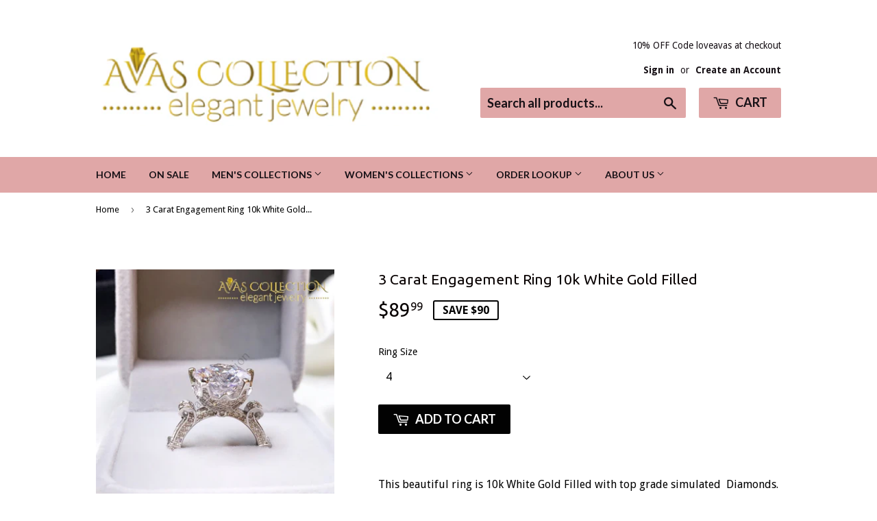

--- FILE ---
content_type: text/html; charset=utf-8
request_url: https://avascollection.com/products/choucong-eternity-handmade-2ct-5a-zircon-cz-925-sterling-silver-women-engagement-wedding-band-ring-sz-4-10-gift
body_size: 28978
content:
<!doctype html>
<!--[if lt IE 7]><html class="no-js lt-ie9 lt-ie8 lt-ie7" lang="en"> <![endif]-->
<!--[if IE 7]><html class="no-js lt-ie9 lt-ie8" lang="en"> <![endif]-->
<!--[if IE 8]><html class="no-js lt-ie9" lang="en"> <![endif]-->
<!--[if IE 9 ]><html class="ie9 no-js"> <![endif]-->
<!--[if (gt IE 9)|!(IE)]><!--> <html class="no-touch no-js"> <!--<![endif]-->
<head>
  




   <link rel="amphtml" href="https://avascollection.com/a/s/products/choucong-eternity-handmade-2ct-5a-zircon-cz-925-sterling-silver-women-engagement-wedding-band-ring-sz-4-10-gift">


<meta name="p:domain_verify" content="7074921c0161dcfc3694e1dbef8a05f0"/>
  <meta name="google-site-verification" content="ipdewFQnErltk1Lqm6Y4041YnPWhWOv8OfVCKCbkOg4" />


  <script>(function(H){H.className=H.className.replace(/\bno-js\b/,'js')})(document.documentElement)</script>
  <!-- Basic page needs ================================================== -->
  <meta charset="utf-8">
  <meta http-equiv="X-UA-Compatible" content="IE=edge,chrome=1">

  
  <link rel="shortcut icon" href="//avascollection.com/cdn/shop/files/Webp.net-resizeimage_32x32.png?v=1614292238" type="image/png" />
  

  <!-- Title and description ================================================== -->
  <title>
  3 Carat Engagement Ring 10k White Gold Filled &ndash; Avas Collection
  </title>


  
    <meta name="description" content="This beautiful ring is 10k White Gold Filled with top grade simulated  Diamonds. This ring shines with beauty and adds a luxurious look.Top quality stones display amazing enriched clarity just like real diamond! Just click the &quot; Add To Cart&quot; Button Above! There&#39;s a very limited stock, and they will go soon! Click on Dr">
  

  <!-- Product meta ================================================== -->
  <!-- /snippets/social-meta-tags.liquid -->




<meta property="og:site_name" content="Avas Collection">
<meta property="og:url" content="https://avascollection.com/products/choucong-eternity-handmade-2ct-5a-zircon-cz-925-sterling-silver-women-engagement-wedding-band-ring-sz-4-10-gift">
<meta property="og:title" content="3 Carat Engagement  Ring 10k White Gold Filled">
<meta property="og:type" content="product">
<meta property="og:description" content="This beautiful ring is 10k White Gold Filled with top grade simulated  Diamonds. This ring shines with beauty and adds a luxurious look.Top quality stones display amazing enriched clarity just like real diamond! Just click the &quot; Add To Cart&quot; Button Above! There&#39;s a very limited stock, and they will go soon! Click on Dr">

  <meta property="og:price:amount" content="89.99">
  <meta property="og:price:currency" content="USD">

<meta property="og:image" content="http://avascollection.com/cdn/shop/products/2019049589-162158_129_1200x1200.jpg?v=1554841818"><meta property="og:image" content="http://avascollection.com/cdn/shop/products/Screenshot20180629-071911_776_1200x1200.jpg?v=1560302459"><meta property="og:image" content="http://avascollection.com/cdn/shop/products/150a67348d92a827ca544d1130eb4201_625_1200x1200.jpg?v=1560302459">
<meta property="og:image:secure_url" content="https://avascollection.com/cdn/shop/products/2019049589-162158_129_1200x1200.jpg?v=1554841818"><meta property="og:image:secure_url" content="https://avascollection.com/cdn/shop/products/Screenshot20180629-071911_776_1200x1200.jpg?v=1560302459"><meta property="og:image:secure_url" content="https://avascollection.com/cdn/shop/products/150a67348d92a827ca544d1130eb4201_625_1200x1200.jpg?v=1560302459">


<meta name="twitter:card" content="summary_large_image">
<meta name="twitter:title" content="3 Carat Engagement  Ring 10k White Gold Filled">
<meta name="twitter:description" content="This beautiful ring is 10k White Gold Filled with top grade simulated  Diamonds. This ring shines with beauty and adds a luxurious look.Top quality stones display amazing enriched clarity just like real diamond! Just click the &quot; Add To Cart&quot; Button Above! There&#39;s a very limited stock, and they will go soon! Click on Dr">


  <!-- Helpers ================================================== -->
  <link rel="canonical" href="https://avascollection.com/products/choucong-eternity-handmade-2ct-5a-zircon-cz-925-sterling-silver-women-engagement-wedding-band-ring-sz-4-10-gift">
  <meta name="viewport" content="width=device-width,initial-scale=1">

  <!-- CSS ================================================== -->
  <link href="//avascollection.com/cdn/shop/t/16/assets/theme.scss.css?v=174901407621269407931674769071" rel="stylesheet" type="text/css" media="all" />
  
  
  
  <link href="//fonts.googleapis.com/css?family=Droid+Sans:400,700" rel="stylesheet" type="text/css" media="all" />


  
    
    
    <link href="//fonts.googleapis.com/css?family=Ubuntu:400" rel="stylesheet" type="text/css" media="all" />
  


  
    
    
    <link href="//fonts.googleapis.com/css?family=Lato:700" rel="stylesheet" type="text/css" media="all" />
  



  <!-- Header hook for plugins ================================================== -->
  <script>window.performance && window.performance.mark && window.performance.mark('shopify.content_for_header.start');</script><meta id="shopify-digital-wallet" name="shopify-digital-wallet" content="/25257020/digital_wallets/dialog">
<meta name="shopify-checkout-api-token" content="d204d617b0c5001150eefb143dcccf84">
<meta id="in-context-paypal-metadata" data-shop-id="25257020" data-venmo-supported="true" data-environment="production" data-locale="en_US" data-paypal-v4="true" data-currency="USD">
<link rel="alternate" type="application/json+oembed" href="https://avascollection.com/products/choucong-eternity-handmade-2ct-5a-zircon-cz-925-sterling-silver-women-engagement-wedding-band-ring-sz-4-10-gift.oembed">
<script async="async" src="/checkouts/internal/preloads.js?locale=en-US"></script>
<link rel="preconnect" href="https://shop.app" crossorigin="anonymous">
<script async="async" src="https://shop.app/checkouts/internal/preloads.js?locale=en-US&shop_id=25257020" crossorigin="anonymous"></script>
<script id="apple-pay-shop-capabilities" type="application/json">{"shopId":25257020,"countryCode":"US","currencyCode":"USD","merchantCapabilities":["supports3DS"],"merchantId":"gid:\/\/shopify\/Shop\/25257020","merchantName":"Avas Collection","requiredBillingContactFields":["postalAddress","email","phone"],"requiredShippingContactFields":["postalAddress","email","phone"],"shippingType":"shipping","supportedNetworks":["visa","masterCard","amex","discover","elo","jcb"],"total":{"type":"pending","label":"Avas Collection","amount":"1.00"},"shopifyPaymentsEnabled":true,"supportsSubscriptions":true}</script>
<script id="shopify-features" type="application/json">{"accessToken":"d204d617b0c5001150eefb143dcccf84","betas":["rich-media-storefront-analytics"],"domain":"avascollection.com","predictiveSearch":true,"shopId":25257020,"locale":"en"}</script>
<script>var Shopify = Shopify || {};
Shopify.shop = "victorias-jewelery.myshopify.com";
Shopify.locale = "en";
Shopify.currency = {"active":"USD","rate":"1.0"};
Shopify.country = "US";
Shopify.theme = {"name":"Supply","id":7940735012,"schema_name":"Supply","schema_version":"2.7.0","theme_store_id":679,"role":"main"};
Shopify.theme.handle = "null";
Shopify.theme.style = {"id":null,"handle":null};
Shopify.cdnHost = "avascollection.com/cdn";
Shopify.routes = Shopify.routes || {};
Shopify.routes.root = "/";</script>
<script type="module">!function(o){(o.Shopify=o.Shopify||{}).modules=!0}(window);</script>
<script>!function(o){function n(){var o=[];function n(){o.push(Array.prototype.slice.apply(arguments))}return n.q=o,n}var t=o.Shopify=o.Shopify||{};t.loadFeatures=n(),t.autoloadFeatures=n()}(window);</script>
<script>
  window.ShopifyPay = window.ShopifyPay || {};
  window.ShopifyPay.apiHost = "shop.app\/pay";
  window.ShopifyPay.redirectState = null;
</script>
<script id="shop-js-analytics" type="application/json">{"pageType":"product"}</script>
<script defer="defer" async type="module" src="//avascollection.com/cdn/shopifycloud/shop-js/modules/v2/client.init-shop-cart-sync_C5BV16lS.en.esm.js"></script>
<script defer="defer" async type="module" src="//avascollection.com/cdn/shopifycloud/shop-js/modules/v2/chunk.common_CygWptCX.esm.js"></script>
<script type="module">
  await import("//avascollection.com/cdn/shopifycloud/shop-js/modules/v2/client.init-shop-cart-sync_C5BV16lS.en.esm.js");
await import("//avascollection.com/cdn/shopifycloud/shop-js/modules/v2/chunk.common_CygWptCX.esm.js");

  window.Shopify.SignInWithShop?.initShopCartSync?.({"fedCMEnabled":true,"windoidEnabled":true});

</script>
<script>
  window.Shopify = window.Shopify || {};
  if (!window.Shopify.featureAssets) window.Shopify.featureAssets = {};
  window.Shopify.featureAssets['shop-js'] = {"shop-cart-sync":["modules/v2/client.shop-cart-sync_ZFArdW7E.en.esm.js","modules/v2/chunk.common_CygWptCX.esm.js"],"init-fed-cm":["modules/v2/client.init-fed-cm_CmiC4vf6.en.esm.js","modules/v2/chunk.common_CygWptCX.esm.js"],"shop-button":["modules/v2/client.shop-button_tlx5R9nI.en.esm.js","modules/v2/chunk.common_CygWptCX.esm.js"],"shop-cash-offers":["modules/v2/client.shop-cash-offers_DOA2yAJr.en.esm.js","modules/v2/chunk.common_CygWptCX.esm.js","modules/v2/chunk.modal_D71HUcav.esm.js"],"init-windoid":["modules/v2/client.init-windoid_sURxWdc1.en.esm.js","modules/v2/chunk.common_CygWptCX.esm.js"],"shop-toast-manager":["modules/v2/client.shop-toast-manager_ClPi3nE9.en.esm.js","modules/v2/chunk.common_CygWptCX.esm.js"],"init-shop-email-lookup-coordinator":["modules/v2/client.init-shop-email-lookup-coordinator_B8hsDcYM.en.esm.js","modules/v2/chunk.common_CygWptCX.esm.js"],"init-shop-cart-sync":["modules/v2/client.init-shop-cart-sync_C5BV16lS.en.esm.js","modules/v2/chunk.common_CygWptCX.esm.js"],"avatar":["modules/v2/client.avatar_BTnouDA3.en.esm.js"],"pay-button":["modules/v2/client.pay-button_FdsNuTd3.en.esm.js","modules/v2/chunk.common_CygWptCX.esm.js"],"init-customer-accounts":["modules/v2/client.init-customer-accounts_DxDtT_ad.en.esm.js","modules/v2/client.shop-login-button_C5VAVYt1.en.esm.js","modules/v2/chunk.common_CygWptCX.esm.js","modules/v2/chunk.modal_D71HUcav.esm.js"],"init-shop-for-new-customer-accounts":["modules/v2/client.init-shop-for-new-customer-accounts_ChsxoAhi.en.esm.js","modules/v2/client.shop-login-button_C5VAVYt1.en.esm.js","modules/v2/chunk.common_CygWptCX.esm.js","modules/v2/chunk.modal_D71HUcav.esm.js"],"shop-login-button":["modules/v2/client.shop-login-button_C5VAVYt1.en.esm.js","modules/v2/chunk.common_CygWptCX.esm.js","modules/v2/chunk.modal_D71HUcav.esm.js"],"init-customer-accounts-sign-up":["modules/v2/client.init-customer-accounts-sign-up_CPSyQ0Tj.en.esm.js","modules/v2/client.shop-login-button_C5VAVYt1.en.esm.js","modules/v2/chunk.common_CygWptCX.esm.js","modules/v2/chunk.modal_D71HUcav.esm.js"],"shop-follow-button":["modules/v2/client.shop-follow-button_Cva4Ekp9.en.esm.js","modules/v2/chunk.common_CygWptCX.esm.js","modules/v2/chunk.modal_D71HUcav.esm.js"],"checkout-modal":["modules/v2/client.checkout-modal_BPM8l0SH.en.esm.js","modules/v2/chunk.common_CygWptCX.esm.js","modules/v2/chunk.modal_D71HUcav.esm.js"],"lead-capture":["modules/v2/client.lead-capture_Bi8yE_yS.en.esm.js","modules/v2/chunk.common_CygWptCX.esm.js","modules/v2/chunk.modal_D71HUcav.esm.js"],"shop-login":["modules/v2/client.shop-login_D6lNrXab.en.esm.js","modules/v2/chunk.common_CygWptCX.esm.js","modules/v2/chunk.modal_D71HUcav.esm.js"],"payment-terms":["modules/v2/client.payment-terms_CZxnsJam.en.esm.js","modules/v2/chunk.common_CygWptCX.esm.js","modules/v2/chunk.modal_D71HUcav.esm.js"]};
</script>
<script id="__st">var __st={"a":25257020,"offset":-18000,"reqid":"0b1482be-1fb9-4343-a144-44c543ec203b-1768619518","pageurl":"avascollection.com\/products\/choucong-eternity-handmade-2ct-5a-zircon-cz-925-sterling-silver-women-engagement-wedding-band-ring-sz-4-10-gift","u":"658f4f195791","p":"product","rtyp":"product","rid":404037468196};</script>
<script>window.ShopifyPaypalV4VisibilityTracking = true;</script>
<script id="captcha-bootstrap">!function(){'use strict';const t='contact',e='account',n='new_comment',o=[[t,t],['blogs',n],['comments',n],[t,'customer']],c=[[e,'customer_login'],[e,'guest_login'],[e,'recover_customer_password'],[e,'create_customer']],r=t=>t.map((([t,e])=>`form[action*='/${t}']:not([data-nocaptcha='true']) input[name='form_type'][value='${e}']`)).join(','),a=t=>()=>t?[...document.querySelectorAll(t)].map((t=>t.form)):[];function s(){const t=[...o],e=r(t);return a(e)}const i='password',u='form_key',d=['recaptcha-v3-token','g-recaptcha-response','h-captcha-response',i],f=()=>{try{return window.sessionStorage}catch{return}},m='__shopify_v',_=t=>t.elements[u];function p(t,e,n=!1){try{const o=window.sessionStorage,c=JSON.parse(o.getItem(e)),{data:r}=function(t){const{data:e,action:n}=t;return t[m]||n?{data:e,action:n}:{data:t,action:n}}(c);for(const[e,n]of Object.entries(r))t.elements[e]&&(t.elements[e].value=n);n&&o.removeItem(e)}catch(o){console.error('form repopulation failed',{error:o})}}const l='form_type',E='cptcha';function T(t){t.dataset[E]=!0}const w=window,h=w.document,L='Shopify',v='ce_forms',y='captcha';let A=!1;((t,e)=>{const n=(g='f06e6c50-85a8-45c8-87d0-21a2b65856fe',I='https://cdn.shopify.com/shopifycloud/storefront-forms-hcaptcha/ce_storefront_forms_captcha_hcaptcha.v1.5.2.iife.js',D={infoText:'Protected by hCaptcha',privacyText:'Privacy',termsText:'Terms'},(t,e,n)=>{const o=w[L][v],c=o.bindForm;if(c)return c(t,g,e,D).then(n);var r;o.q.push([[t,g,e,D],n]),r=I,A||(h.body.append(Object.assign(h.createElement('script'),{id:'captcha-provider',async:!0,src:r})),A=!0)});var g,I,D;w[L]=w[L]||{},w[L][v]=w[L][v]||{},w[L][v].q=[],w[L][y]=w[L][y]||{},w[L][y].protect=function(t,e){n(t,void 0,e),T(t)},Object.freeze(w[L][y]),function(t,e,n,w,h,L){const[v,y,A,g]=function(t,e,n){const i=e?o:[],u=t?c:[],d=[...i,...u],f=r(d),m=r(i),_=r(d.filter((([t,e])=>n.includes(e))));return[a(f),a(m),a(_),s()]}(w,h,L),I=t=>{const e=t.target;return e instanceof HTMLFormElement?e:e&&e.form},D=t=>v().includes(t);t.addEventListener('submit',(t=>{const e=I(t);if(!e)return;const n=D(e)&&!e.dataset.hcaptchaBound&&!e.dataset.recaptchaBound,o=_(e),c=g().includes(e)&&(!o||!o.value);(n||c)&&t.preventDefault(),c&&!n&&(function(t){try{if(!f())return;!function(t){const e=f();if(!e)return;const n=_(t);if(!n)return;const o=n.value;o&&e.removeItem(o)}(t);const e=Array.from(Array(32),(()=>Math.random().toString(36)[2])).join('');!function(t,e){_(t)||t.append(Object.assign(document.createElement('input'),{type:'hidden',name:u})),t.elements[u].value=e}(t,e),function(t,e){const n=f();if(!n)return;const o=[...t.querySelectorAll(`input[type='${i}']`)].map((({name:t})=>t)),c=[...d,...o],r={};for(const[a,s]of new FormData(t).entries())c.includes(a)||(r[a]=s);n.setItem(e,JSON.stringify({[m]:1,action:t.action,data:r}))}(t,e)}catch(e){console.error('failed to persist form',e)}}(e),e.submit())}));const S=(t,e)=>{t&&!t.dataset[E]&&(n(t,e.some((e=>e===t))),T(t))};for(const o of['focusin','change'])t.addEventListener(o,(t=>{const e=I(t);D(e)&&S(e,y())}));const B=e.get('form_key'),M=e.get(l),P=B&&M;t.addEventListener('DOMContentLoaded',(()=>{const t=y();if(P)for(const e of t)e.elements[l].value===M&&p(e,B);[...new Set([...A(),...v().filter((t=>'true'===t.dataset.shopifyCaptcha))])].forEach((e=>S(e,t)))}))}(h,new URLSearchParams(w.location.search),n,t,e,['guest_login'])})(!0,!0)}();</script>
<script integrity="sha256-4kQ18oKyAcykRKYeNunJcIwy7WH5gtpwJnB7kiuLZ1E=" data-source-attribution="shopify.loadfeatures" defer="defer" src="//avascollection.com/cdn/shopifycloud/storefront/assets/storefront/load_feature-a0a9edcb.js" crossorigin="anonymous"></script>
<script crossorigin="anonymous" defer="defer" src="//avascollection.com/cdn/shopifycloud/storefront/assets/shopify_pay/storefront-65b4c6d7.js?v=20250812"></script>
<script data-source-attribution="shopify.dynamic_checkout.dynamic.init">var Shopify=Shopify||{};Shopify.PaymentButton=Shopify.PaymentButton||{isStorefrontPortableWallets:!0,init:function(){window.Shopify.PaymentButton.init=function(){};var t=document.createElement("script");t.src="https://avascollection.com/cdn/shopifycloud/portable-wallets/latest/portable-wallets.en.js",t.type="module",document.head.appendChild(t)}};
</script>
<script data-source-attribution="shopify.dynamic_checkout.buyer_consent">
  function portableWalletsHideBuyerConsent(e){var t=document.getElementById("shopify-buyer-consent"),n=document.getElementById("shopify-subscription-policy-button");t&&n&&(t.classList.add("hidden"),t.setAttribute("aria-hidden","true"),n.removeEventListener("click",e))}function portableWalletsShowBuyerConsent(e){var t=document.getElementById("shopify-buyer-consent"),n=document.getElementById("shopify-subscription-policy-button");t&&n&&(t.classList.remove("hidden"),t.removeAttribute("aria-hidden"),n.addEventListener("click",e))}window.Shopify?.PaymentButton&&(window.Shopify.PaymentButton.hideBuyerConsent=portableWalletsHideBuyerConsent,window.Shopify.PaymentButton.showBuyerConsent=portableWalletsShowBuyerConsent);
</script>
<script data-source-attribution="shopify.dynamic_checkout.cart.bootstrap">document.addEventListener("DOMContentLoaded",(function(){function t(){return document.querySelector("shopify-accelerated-checkout-cart, shopify-accelerated-checkout")}if(t())Shopify.PaymentButton.init();else{new MutationObserver((function(e,n){t()&&(Shopify.PaymentButton.init(),n.disconnect())})).observe(document.body,{childList:!0,subtree:!0})}}));
</script>
<link id="shopify-accelerated-checkout-styles" rel="stylesheet" media="screen" href="https://avascollection.com/cdn/shopifycloud/portable-wallets/latest/accelerated-checkout-backwards-compat.css" crossorigin="anonymous">
<style id="shopify-accelerated-checkout-cart">
        #shopify-buyer-consent {
  margin-top: 1em;
  display: inline-block;
  width: 100%;
}

#shopify-buyer-consent.hidden {
  display: none;
}

#shopify-subscription-policy-button {
  background: none;
  border: none;
  padding: 0;
  text-decoration: underline;
  font-size: inherit;
  cursor: pointer;
}

#shopify-subscription-policy-button::before {
  box-shadow: none;
}

      </style>

<script>window.performance && window.performance.mark && window.performance.mark('shopify.content_for_header.end');</script>

  

<!--[if lt IE 9]>
<script src="//cdnjs.cloudflare.com/ajax/libs/html5shiv/3.7.2/html5shiv.min.js" type="text/javascript"></script>
<script src="//avascollection.com/cdn/shop/t/16/assets/respond.min.js?111" type="text/javascript"></script>
<link href="//avascollection.com/cdn/shop/t/16/assets/respond-proxy.html" id="respond-proxy" rel="respond-proxy" />
<link href="//avascollection.com/search?q=651dca37d52a7f3616beeac291cd6b68" id="respond-redirect" rel="respond-redirect" />
<script src="//avascollection.com/search?q=651dca37d52a7f3616beeac291cd6b68" type="text/javascript"></script>
<![endif]-->
<!--[if (lte IE 9) ]><script src="//avascollection.com/cdn/shop/t/16/assets/match-media.min.js?111" type="text/javascript"></script><![endif]-->


  
  

  <script src="//avascollection.com/cdn/shop/t/16/assets/jquery-2.2.3.min.js?v=58211863146907186831511233208" type="text/javascript"></script>

  <!--[if (gt IE 9)|!(IE)]><!--><script src="//avascollection.com/cdn/shop/t/16/assets/lazysizes.min.js?v=8147953233334221341511233208" async="async"></script><!--<![endif]-->
  <!--[if lte IE 9]><script src="//avascollection.com/cdn/shop/t/16/assets/lazysizes.min.js?v=8147953233334221341511233208"></script><![endif]-->

  <!--[if (gt IE 9)|!(IE)]><!--><script src="//avascollection.com/cdn/shop/t/16/assets/vendor.js?v=36052345436231778671511233209" defer="defer"></script><!--<![endif]-->
  <!--[if lte IE 9]><script src="//avascollection.com/cdn/shop/t/16/assets/vendor.js?v=36052345436231778671511233209"></script><![endif]-->

  <!--[if (gt IE 9)|!(IE)]><!--><script src="//avascollection.com/cdn/shop/t/16/assets/theme.js?v=92408824852980600241511376180" defer="defer"></script><!--<![endif]-->
  <!--[if lte IE 9]><script src="//avascollection.com/cdn/shop/t/16/assets/theme.js?v=92408824852980600241511376180"></script><![endif]-->








<script id="sca_fg_cart_ShowGiftAsProductTemplate" type="text/template">
  
  <div class="item not-sca-qv" id="sca-freegift-{{productID}}">
    <a class="close_box" style="display: none;position: absolute;top:5px;right: 10px;font-size: 22px;font-weight: bold;cursor: pointer;text-decoration:none;color: #aaa;">×</a>
    <img class="lazyOwl" data-src="{{productImageURL}}">
    <div class="sca-product-shop">
      <div class="f-fix"><span class="sca-product-title" style="white-space: nowrap;color:#000;{{showfgTitle}}">{{productTitle}}</span>
          <div id="product-variants-{{productID}}">
            <div class="sca-price" id="price-field-{{productID}}">
              <span class="sca-old-price">{{variant_compare_at_price}}</span>
              <span class="sca-special-price">{{variant_price}}</span>
            </div>
            <div id="stay-content-sca-freegift-{{productID}}" class="sca-fg-cart-item">
              <a class="close_box" style="display: none;position: absolute;top:5px;right: 10px;font-size: 22px;font-weight: bold;cursor: pointer;text-decoration:none;color: #aaa;">×</a>
              <select id="product-select-{{productID}}" name="id" style="display: none">
                {{optionVariantData}}
              </select>
            </div>
          </div>
          <button type='button' id="sca-btn-select-{{productID}}" class="sca-button" onclick="onclickSelect_{{productID}}();"><span>{{SelectButton}}</span></button>
          <button type='button' id="sca-btn-{{productID}}" class="sca-button" style="display: none"><span>{{AddToCartButton}}</span></button>
      </div>
    </div>
  </div>
  
</script>
<script id = "sca_fg_cart_ShowGiftAsProductScriptTemplate" type="text/template">
  
    var selectCallback_{{productID}} = function(variant, selector) { if (variant) { if (variant.available) { $("#sca-btn-{{productID}}").removeClass("disabled").removeAttr("disabled").html("<span>{{AddToCartButton}}</span>").fadeTo(200, 1); $('#sca-btn-{{productID}}').unbind('click'); $("#sca-btn-{{productID}}").click(SECOMAPP.jQuery.proxy(function() { SECOMAPP.addGiftToCart(variant.id, 1); }, variant)); } else { $("#sca-btn-{{productID}}").html("<span>{{UnavailableButton}}</span>").addClass("disabled").attr("disabled", "disabled").fadeTo(200, 0.5); } if (variant.compare_at_price > variant.price) { $("#price-field-{{productID}}").html("<span class='sca-old-price'>" + SECOMAPP.formatMoney(variant.compare_at_price) + "</span>" + "&nbsp;<s class='sca-special-price'>" + SECOMAPP.formatMoney(variant.price) + "</s>"); } else { $("#price-field-{{productID}}").html("<span class='sca-special-price'>" + SECOMAPP.formatMoney(variant.price) + "</span>"); } } else { $("#sca-btn-{{productID}}").html("<span>{{UnavailableButton}}</span>").addClass("disabled").attr("disabled", "disabled").fadeTo(200, 0.5); } if (variant && variant.featured_image) { var originalImage = $("#sca-freegift-{{productID}} img"); var newImage = variant.featured_image; var element = originalImage[0]; Shopify.Image.switchImage(newImage, element, function(newImageSizedSrc, newImage, element) { $(element).parents("a").attr("href", newImageSizedSrc); $(element).attr("src", newImageSizedSrc); }); }};var onclickSelect_{{productID}} = function() { SECOMAPP.jQuery.getJSON("/products/{{productHandle}}.js", function(product) { if (product.options.length == 1) { $("<label><strong>" + product.options[0].name + "</strong></label>").insertBefore('#product-select-{{productID}}'); } var options = []; SECOMAPP.jQuery.each(product.options, function(index, value) { options[index] = value.name; }); product.options = options; var clonevariants = {{variantsGiftList}}; var mainvariants = {{mainVariantsList}}; for (var pvid = product.variants.length - 1; pvid > -1; pvid--) { if (clonevariants.indexOf(product.variants[pvid].id) < 0 && mainvariants.indexOf(product.variants[pvid].id) < 0) { product.variants.splice(pvid, 1); } } for (var vid = mainvariants.length - 1; vid > -1; vid--) { var clone_id = clonevariants[vid]; var main_id = mainvariants[vid]; var clone_pos = 0; var main_pos = 0; for (var pvid = product.variants.length - 1; pvid > -1; pvid--) { if (product.variants[pvid].id == clone_id) { clone_pos = pvid; } else if (product.variants[pvid].id == main_id) { main_pos = pvid; } } product.variants[clone_pos].available = product.variants[main_pos].available; product.variants[clone_pos].inventory_management = product.variants[main_pos].inventory_management; product.variants[clone_pos].inventory_policy = product.variants[main_pos].inventory_policy; product.variants[clone_pos].inventory_quantity = product.variants[main_pos].inventory_quantity; product.variants[clone_pos].option1 = product.variants[main_pos].option1; product.variants[clone_pos].options[0].name = product.variants[main_pos].options[0].name; if (product.variants[clone_pos].options[1]) { product.variants[clone_pos].options[1].name = product.variants[main_pos].options[1].name; product.variants[clone_pos].option2 = product.variants[main_pos].option2; } if (product.variants[clone_pos].options[2]) { product.variants[clone_pos].options[2].name = product.variants[main_pos].options[2].name; product.variants[clone_pos].option3 = product.variants[main_pos].option3; } product.variants[clone_pos].title = product.variants[main_pos].title; product.variants[clone_pos].name = product.variants[main_pos].name; product.variants[clone_pos].public_title = product.variants[main_pos].public_title; product.variants.splice(main_pos, 1); } $("#sca-btn-select-{{productID}}").hide(); $("#product-select-{{productID}}").show(); $("#sca-btn-{{productID}}").show(); $("#stay-content-sca-freegift-{{productID}} .close_box").show(); $("#stay-content-sca-freegift-{{productID}} .close_box").click(function() { $("#stay-content-sca-freegift-{{productID}}").hide(); $("#sca-btn-{{productID}}").hide(); $("#sca-btn-select-{{productID}}").show(); }); new Shopify.OptionSelectors("product-select-{{productID}}", { product: product, onVariantSelected: selectCallback_{{productID}}, enableHistoryState: true }); if (product.variants.length == 1 && product.variants[0].title.indexOf("Default") !== -1) { jQuery("#sca-freegift-{{productID}} .selector-wrapper").hide(); } else { $("#stay-content-sca-freegift-{{productID}}").show(); $("#stay-content-sca-freegift-{{productID}}").focus(); } onclickSelect_{{productID}} = function() { $("#stay-content-sca-freegift-{{productID}}").show(); $("#sca-btn-{{productID}}").show(); $("#sca-btn-select-{{productID}}").hide(); } });};
  
</script>

<script id="sca_fg_cart_ShowGiftAsVariantTemplate" type="text/template">
  
  <div class="item not-sca-qv" id="sca-freegift-{{variantID}}">
    <img class="lazyOwl" data-src="{{variantImageURL}}">
    <div class="sca-product-shop">
      <div class="f-fix">
        <span class="sca-product-title" style="white-space: nowrap;color:#000;">{{variantTitle}}</span>
        <div class="sca-price">
          <span class="sca-old-price">{{variant_compare_at_price}}</span>
          <span class="sca-special-price">{{variant_price}}</span>
        </div>
        <button type="button" id="sca-btn{{variantID}}" class="sca-button" onclick="SECOMAPP.addGiftToCart({{variantID}},1);">
          <span>{{AddToCartButton}}</span>
        </button>
      </div>
    </div>
  </div>
  
</script>

<script id="sca_fg_prod_GiftList" type="text/template">
  
  <a style="text-decoration: none !important" id ="{{giftShowID}}" class="product-image freegif-product-image freegift-info-{{giftShowID}}"
     title="{{giftTitle}}" href="/products/{{productsHandle}}">
    <img class="not-sca-qv" src="{{giftImgUrl}}" alt="{{giftTitle}}" />
  </a>
  
</script>

<script id="sca_fg_prod_Gift_PopupDetail" type="text/template">
  
  <div class="sca-fg-item fg-info-{{giftShowID}}" style="display:none;z-index:2147483647;">
    <div class="sca-fg-item-options">
      <div class="sca-fg-item-option-title">
        <em>{{freegiftRuleName}}</em>
      </div>
      <div class="sca-fg-item-option-ct">
        <!--        <div class="sca-fg-image-item">
                        <img src="{{giftImgUrl}}" /> -->
        <div class="sca-fg-item-name">
          <a href="#">{{giftTitle}}</a>
        </div>
        <!--        </div> -->
      </div>
    </div>
  </div>
  
</script>

<script id="sca_fg_ajax_GiftListPopup" type="text/template">
  
  <div id="freegift_popup" class="mfp-hide">
    <div id="sca-fg-owl-carousel">
      <div id="freegift_cart_container" class="sca-fg-cart-container" style="display: none;">
        <div id="freegift_message" class="owl-carousel"></div>
      </div>
      <div id="sca-fg-slider-cart" style="display: none;">
        <div class="sca-fg-cart-title">
          <strong>{{popupTitle}}</strong>
        </div>
        <div id="sca_freegift_list" class="owl-carousel"></div>
      </div>
    </div>
  </div>
  
</script>



<link href="//avascollection.com/cdn/shop/t/16/assets/sca.freegift.css?v=138222768784184426861529510940" rel="stylesheet" type="text/css" media="all" />
<script src="//avascollection.com/cdn/shopifycloud/storefront/assets/themes_support/option_selection-b017cd28.js" type="text/javascript"></script>
<script>
    Shopify.money_format = "${{amount}}";
    //enable checking free gifts condition when checkout clicked
    if ((typeof SECOMAPP) === 'undefined') { window.SECOMAPP = {}; };
    SECOMAPP.enableOverrideCheckout = true;
</script>
<script data-cfasync="false" type="text/javascript">
  /* Smart Ecommerce App (SEA Inc)
   * http://www.secomapp.com
   * Do not reuse those source codes if don't have permission of us.
   * */
  
  (function(){if(!Array.isArray){Array.isArray=function(e){return Object.prototype.toString.call(e)==="[object Array]"}}"function"!==typeof Object.create&&(Object.create=function(e){function t(){}t.prototype=e;return new t});if(!Object.keys){Object.keys=function(e){var t=[],i;for(i in e){if(Object.prototype.hasOwnProperty.call(e,i)){t.push(i)}}return t}}if(!String.prototype.endsWith){Object.defineProperty(String.prototype,"endsWith",{value:function(e,t){var i=this.toString();if(t===undefined||t>i.length){t=i.length}t-=e.length;var r=i.indexOf(e,t);return r!==-1&&r===t},writable:true,enumerable:true,configurable:true})}if(!Array.prototype.indexOf){Array.prototype.indexOf=function(e,t){var i;if(this==null){throw new TypeError('"this" is null or not defined')}var r=Object(this);var o=r.length>>>0;if(o===0){return-1}var n=+t||0;if(Math.abs(n)===Infinity){n=0}if(n>=o){return-1}i=Math.max(n>=0?n:o-Math.abs(n),0);while(i<o){if(i in r&&r[i]===e){return i}i++}return-1}}if(!Array.prototype.forEach){Array.prototype.forEach=function(e,t){var i,r;if(this==null){throw new TypeError(" this is null or not defined")}var o=Object(this);var n=o.length>>>0;if(typeof e!=="function"){throw new TypeError(e+" is not a function")}if(arguments.length>1){i=t}r=0;while(r<n){var a;if(r in o){a=o[r];e.call(i,a,r,o)}r++}}}console=console||{};console.log=console.log||function(){};if(typeof Shopify==="undefined"){Shopify={}}if(typeof Shopify.onError!=="function"){Shopify.onError=function(){}}if(typeof SECOMAPP==="undefined"){SECOMAPP={}}SECOMAPP.removeGiftsVariant=function(e){setTimeout(function(){try{e("select option").not(".sca-fg-cart-item select option").filter(function(){var t=e(this).val();var i=e(this).text();if(i.indexOf(" - ")!==-1){i=i.slice(0,i.indexOf(" - "))}var r=[];if(i.indexOf(" / ")!==-1){r=i.split(" / ");i=r[r.length-1]}if(typeof SECOMAPP.gifts_list_avai!=="undefined"&&typeof SECOMAPP.gifts_list_avai[t]!=="undefined"||i.endsWith("% off)")){e("select option").not(".sca-fg-cart-item select option").filter(function(){var r=e(this).val();var o=e(this).text();return o.endsWith(i)||r==t||o.endsWith("% off)")}).remove();e(".dropdown *,ul li,label,div").filter(function(){var r=e(this).html(),o=e(this).data("value");return r&&r.endsWith(i)||r&&r.endsWith("% off)")||o==t}).remove();return true}return false})}catch(e){console.log(e)}},500)};SECOMAPP.formatMoney=function(e,t){if(typeof e=="string"){e=e.replace(".","")}var i="";var r=typeof Shopify!=="undefined"&&typeof Shopify.money_format!=="undefined"?Shopify.money_format:"{{amount}}";var o=/\{\{\s*(\w+)\s*\}\}/;var n=t||(typeof this.fgsettings.sca_currency_format==="string"&&this.fgsettings.sca_currency_format.indexOf("amount")>-1?this.fgsettings.sca_currency_format:null)||r;if(n.indexOf("amount_no_decimals_no_comma_separator")<0&&n.indexOf("amount_no_comma_separator_up_cents")<0&&n.indexOf("amount_up_cents")<0&&typeof Shopify.formatMoney==="function"){return Shopify.formatMoney(e,n)}function a(e,t){return typeof e=="undefined"?t:e}function f(e,t,i,r,o,n){t=a(t,2);i=a(i,",");r=a(r,".");if(isNaN(e)||e==null){return 0}e=(e/100).toFixed(t);var f=e.split("."),c=f[0].replace(/(\d)(?=(\d\d\d)+(?!\d))/g,"$1"+i),s=f[1]?!o||!n?r+f[1]:o+f[1]+n:"";return c+s}switch(n.match(o)[1]){case"amount":i=f(e,2);break;case"amount_no_decimals":i=f(e,0);break;case"amount_with_comma_separator":i=f(e,2,",",".");break;case"amount_no_decimals_with_comma_separator":i=f(e,0,",",".");break;case"amount_no_decimals_no_comma_separator":i=f(e,0,"","");break;case"amount_up_cents":i=f(e,2,",","","<sup>","</sup>");break;case"amount_no_comma_separator_up_cents":i=f(e,2,"","","<sup>","</sup>");break}return n.replace(o,i)};SECOMAPP.setCookie=function(e,t,i,r,o){var n=new Date;n.setTime(n.getTime()+i*24*60*60*1e3+r*60*1e3);var a="expires="+n.toUTCString();document.cookie=e+"="+t+";"+a+(o?";path="+o:";path=/")};SECOMAPP.getCookie=function(e){var t=e+"=";var i=document.cookie.split(";");for(var r=0;r<i.length;r++){var o=i[r];while(o.charAt(0)==" ")o=o.substring(1);if(o.indexOf(t)==0)return o.substring(t.length,o.length)}return""};SECOMAPP.getQueryString=function(){var e={};var t=window.location.search.substring(1);var i=t.split("&");for(var r=0;r<i.length;r++){var o=i[r].split("=");if(typeof e[o[0]]==="undefined"){e[o[0]]=decodeURIComponent(o[1])}else if(typeof e[o[0]]==="string"){var n=[e[o[0]],decodeURIComponent(o[1])];e[o[0]]=n}else{e[o[0]].push(decodeURIComponent(o[1]))}}return e};SECOMAPP.freegifts_product_json=function(e){if(e){for(var t=0;t<e.options.length;t++){option=e.options[t];if(option.values)for(var i=0;i<option.values.length;i++){if(option.values[i].endsWith("(Freegifts)")||option.values[i].endsWith("% off)")){option.values.splice(i,1);i--}}}for(var r=function(e){for(var t in e)if(e.hasOwnProperty(t))return!1;return!0},o=e.price,n=e.price_max,a=e.price_min,f=e.compare_at_price,c=e.compare_at_price_max,s=e.compare_at_price_min,t=0;t<e.variants.length;t++){var i=e.variants[t],p=!i.option3?!i.option2?i.option1:i.option2:i.option3;"undefined"!=typeof SECOMAPP&&"undefined"!=typeof SECOMAPP.gifts_list_avai&&!r(SECOMAPP.gifts_list_avai)&&"undefined"!=typeof SECOMAPP.gifts_list_avai[i.id]||p.endsWith("(Freegifts)")||p.endsWith("% off)")?(e.variants.splice(t,1),t-=1):(n>=i.price&&(n=i.price,o=i.price),a<=i.price&&(a=i.price),i.compare_at_price&&(c>=i.compare_at_price&&(c=i.compare_at_price,f=i.compare_at_price),s<=i.compare_at_price&&(s=i.compare_at_price)),1==i.available&&(e.available=!0))}e.price=o,e.price_max=a,e.price_min=n,e.compare_at_price=f,e.compare_at_price_max=s,e.compare_at_price_min=c,e.price_varies=a>n?!0:!1,e.compare_at_price_varies=s>c?!0:!1}return e};SECOMAPP.fg_codes=[];if(SECOMAPP.getCookie("sca_fg_codes")!==""){SECOMAPP.fg_codes=JSON.parse(SECOMAPP.getCookie("sca_fg_codes"))}var e=SECOMAPP.getQueryString();if(e["freegifts_code"]&&SECOMAPP.fg_codes.indexOf(e["freegifts_code"])===-1){if(typeof SECOMAPP.activateOnlyOnePromoCode!=="undefined"&&SECOMAPP.activateOnlyOnePromoCode===true){SECOMAPP.fg_codes=[]}SECOMAPP.fg_codes.push(e["freegifts_code"]);SECOMAPP.setCookie("sca_fg_codes",JSON.stringify(SECOMAPP.fg_codes))}})();
  
  ;SECOMAPP.customer={};SECOMAPP.customer.email=null;SECOMAPP.customer.first_name=null;SECOMAPP.customer.last_name=null;SECOMAPP.customer.tags=null;SECOMAPP.customer.orders_count=null;SECOMAPP.customer.total_spent=null;SECOMAPP.customer.freegifts=[];
</script>

<script src="//staticxx.s3.amazonaws.com/aio_stats_lib_v1.min.js?v=1.0"></script>
      <link href="//avascollection.com/cdn/shop/t/16/assets/paymentfont.scss.css?v=8130758840153366071674769071" rel="stylesheet" type="text/css" media="all" />
    

<script>
window.mlvedaShopCurrency = "USD";
window.shopCurrency = "USD";
window.supported_currencies = "USD CAD AUD GBP EUR INR JPY";
</script><!-- BeginWishyAddon --><script>  Shopify.wishy_btn_settings = {"button_setting":"","btn_append":"before","btn_display":"block","btn_width":"auto","btn_margin_top":5,"btn_margin_left":5,"btn_margin_right":5,"btn_margin_bottom":5,"btn_margin_unit":"px","btn_placer_element":null,"btn_background_color":"#ffffff","btn_border_color":"#b9b9b9","btn_border_width":1,"btn_text":"♡ Add to wishlist","btn_color":"#1b1b1b","remove_btn_background_color":"#5c6ac4","remove_btn_border_color":"#3f4eae","remove_btn_border_width":1,"remove_btn_color":"#ffffff","new_theme_published_at":"2018-04-16T20:07:17.570Z","installed":true,"heart_icon_margin_right":15,"heart_icon_margin_bottom":15,"heart_icon_location":"bottom-right","heart_icon_margin_top":15,"heart_icon_margin_left":15,"setting_force_login":false,"heart_icon_url_match":"","heart_icon_enabled":true,"status":"alive","spf_record":null,"floating_favorites_enabled":false,"floating_favorites_location":"right","floating_favorites_margin_top":50,"floating_favorites_url_match":"","floating_favorites_background_color":"#ffffff","floating_favorites_border_color":"#b9b9b9","floating_favorites_border_width":1,"floating_favorites_text":"♥ Favorites","floating_favorites_color":"#1b1b1b","heart_icon_type":"default","heart_icon_typedefault_background_color":"#ff8989","heart_icon_typedefault_border_color":"#ff9c9c","heart_icon_typedefault_border_width":2,"heart_icon_typedefault_icon_color":"#ffffff","heart_icon_show_count":true,"heart_icon_typecustom_image_url":"https://cc-swim.herokuapp.com/wishlist.png","btn_text_size":"16.0","locale":"en","shop_star_rating":null,"shop_star_feedback":null,"heart_icon_collection_before_add_color":"#dfdfdf","heart_icon_collection_after_add_color":"#606060","login_link_bg_color":"#5c6ac4","login_link_text_color":"#3f4eae","btn_remove_bg_color":"#ffffff","btn_remove_border_color":"#b9b9b9","btn_remove_border_width":1,"btn_remove_text":"♡ Remove from wishlist","btn_remove_color":"#1b1b1b","btn_remove_text_size":"16.0","open_wishlist_after_add_to_wishlist":true};  Shopify.wishy_button_css_json = "";    Shopify.wishy_customer_email = "" ;  </script><!-- EndWishyAddon -->

<!-- ROIHunterEasy HeadSnippet start -->

<script type="text/javascript">
    (function() {

        var remarketingType = 'OTHER';

 // if current page is NOT cart page
        var cartPageActive = false; // unset cart page flag


 // if current page is product page
        var productPageActive = true; // set product page flag

        // purpose of this object is already described above
        var facebookEventParams = {
            value: '89.99',
            content_name: '3 Carat Engagement  Ring 10k White Gold Filled',
            content_type: 'product',
            currency: 'USD',
            content_ids: [ 'shopify_404037468196_5208757403684' ]
        };

        var prodId = 'shopify_404037468196_5208757403684';
        var prodTotalValue = 89.99;
        // same as facebookEventParams but for google
        if (remarketingType == 'OTHER') {
            var googleTagParams = {
                dynx_itemid: prodId,
                dynx_pagetype: 'offerdetail',
                dynx_totalvalue: prodTotalValue
            };
        } else {
            var googleTagParams = { // same iteration logic as in itemsCart but for google we need product ids only
                ecomm_prodid: prodId,
                ecomm_pagetype: 'product',
                ecomm_totalvalue: prodTotalValue
            };
        }




        var collectionPageActive = false;



        var mainPageActive = false;


        var cartPage = {
            active: cartPageActive, // flag true/false
            // if facebookEventParams is undefined set facebookEventParams = null
            facebookEventParams: typeof facebookEventParams !== 'undefined' ? facebookEventParams : null,
            googleTagParams: typeof googleTagParams !== 'undefined' ? googleTagParams : null
        };

        var productPage = {
            active: productPageActive, // flag true/false
            facebookEventParams: typeof facebookEventParams !== 'undefined' ? facebookEventParams : null,
            googleTagParams: typeof googleTagParams !== 'undefined' ? googleTagParams : null
        };

        var collectionPage = {
            active: collectionPageActive, // flag true/false
            facebookEventParams: null,
            googleTagParams: typeof googleTagParams !== 'undefined' ? googleTagParams : null
        };

        var mainPage = {
            active: mainPageActive,
            facebookEventParams: null,
            googleTagParams: typeof googleTagParams !== 'undefined' ? googleTagParams : null
        };

        // here we initialize our global object which contains all necessary information for
        // our all scripts which fired some google or facebook analytic events etc.
        // we should use some unique name to identify this object to avoid names conflict
        // relative to other global objects
        var hash = 'ROIHunterEasy_5a83c915b9f3150f071dd42973557062ac2f30b295a5b6393544410da07ecb27';
        window[hash] = {
            cartPage: cartPage,
            productPage: productPage,
            collectionPage: collectionPage,
            mainPage: mainPage,
            remarketingType: remarketingType
        };

        // begin: initialize our rheasy_fbq object for facebook tracking
        window[hash].rheasy_fbq = function() {
            if (arguments.length === 0) {
                return;
            }

            var pixelId, trackType, contentObj;     //get parameters:

            if (typeof arguments[0] === 'string') pixelId = arguments[0];       //param string PIXEL ID
            if (typeof arguments[1] === 'string') trackType = arguments[1];     //param string TRACK TYPE (PageView, Purchase)
            if (typeof arguments[2] === 'object') contentObj = arguments[2];    //param object (may be null):
                                                                                //    {value : subtotal_price,
                                                                                //     content_type : some_string,
                                                                                //     currency : shop_curency,
                                                                                //     contents : [{id, quantity, item_price}, ...] instance of array
                                                                                //    }

            var argumentsAreValid = typeof pixelId === 'string' && pixelId.replace(/\s+/gi, '') !== '' &&
                typeof trackType === 'string' && trackType.replace(/\s+/gi, '') !== '';

            if (!argumentsAreValid) {
                console.error('RH PIXEL - INVALID ARGUMENTS');
                return;
            }

            var params = [];
            params.push('id=' + encodeURIComponent(pixelId));
            switch (trackType) {
                case 'PageView':
                case 'ViewContent':
                case 'Search':
                case 'AddToCart':
                case 'InitiateCheckout':
                case 'AddPaymentInfo':
                case 'Lead':
                case 'CompleteRegistration':
                case 'Purchase':
                case 'AddToWishlist':
                    params.push('ev=' + encodeURIComponent(trackType));
                    break;
                default:
                    console.error('RH PIXEL - BAD TRACKTYPE');
                    return;
            }

            params.push('dl=' + encodeURIComponent(document.location.href));
            if (document.referrer) params.push('rl=' + encodeURIComponent(document.referrer));
            params.push('if=false');
            params.push('ts=' + new Date().getTime());

            /* Custom parameters to string */
            if (typeof contentObj === 'object') {                                               //`contents : [{id, quantity, item_price}, ...]` to string
                for (var u in contentObj) {
                    if (typeof contentObj[u] === 'object' && contentObj[u] instanceof Array) {  // `[{id, quantity, item_price}, ...]` to string
                        if (contentObj[u].length > 0) {
                            for (var y = 0; y < contentObj[u].length; y++) {
                                if (typeof contentObj[u][y] === 'object') {                     // `{id, quantity, item_price}` to string
                                    contentObj[u][y] = JSON.stringify(contentObj[u][y]);
                                }
                                contentObj[u][y] = (contentObj[u][y] + '')  //JSON to string
                                    .replace(/^\s+|\s+$/gi, '')             //delete white characterts from begin on end of the string
                                    .replace(/\s+/gi, ' ')                  //replace white characters inside string to ' '
                            }
                            params.push('cd[' + u + ']=' + encodeURIComponent(contentObj[u].join(',')   //create JSON array - [param1,param2,param3]
                                .replace(/^/gi, '[')
                                .replace(/$/gi, ']')))
                        }
                    } else if (typeof contentObj[u] === 'string') {
                        params.push('cd[' + u + ']=' + encodeURIComponent(contentObj[u]));
                    }
                }
            }

            var imgId = new Date().getTime();
            var img = document.createElement('img');
            img.id = 'fb_' + imgId, img.src = 'https://www.facebook.com/tr/?' + params.join('&'), img.width = 1, img.height = 1, img.style = 'display:none;';
            document.head.appendChild(img);
            window.setTimeout(function() { var t = document.getElementById('fb_' + imgId);
                t.parentElement.removeChild(t); }, 1000);

        };
        // end of: initializing rheasy_fbq object

        // loadGoogleScript function we use for tracking google events
        // Load Script function we may need to load jQuery from the Google's CDN
        // That code is world-reknown.
        // One source: http://snipplr.com/view/18756/loadscript/
        // begin: initialize our loadGoogleScript object for google events tracking
        window[hash].loadGoogleScript = function (url, callback) {
            var script = document.createElement("script");
            script.type = "text/javascript";

            // If the browser is Internet Explorer.
            if (script.readyState) {
                script.onreadystatechange = function () {
                    if (script.readyState === "loaded" || script.readyState === "complete") {
                        script.onreadystatechange = null;
                        callback();
                    }
                };
                // For any other browser.
            } else {
                script.onload = function () {
                    callback();
                };
            }

            script.src = url;
            document.getElementsByTagName("head")[0].appendChild(script);
        };
        // end of: initializing loadGoogleScript object
    })();
</script><!-- ROIHunterEasy HeadSnippet end -->


<!-- BeginConsistentCartAddon -->  <script>    Shopify.customer_logged_in = false ;  Shopify.customer_email = "" ;  Shopify.log_uuids = true;    </script>  <!-- EndConsistentCartAddon -->
<link href="https://monorail-edge.shopifysvc.com" rel="dns-prefetch">
<script>(function(){if ("sendBeacon" in navigator && "performance" in window) {try {var session_token_from_headers = performance.getEntriesByType('navigation')[0].serverTiming.find(x => x.name == '_s').description;} catch {var session_token_from_headers = undefined;}var session_cookie_matches = document.cookie.match(/_shopify_s=([^;]*)/);var session_token_from_cookie = session_cookie_matches && session_cookie_matches.length === 2 ? session_cookie_matches[1] : "";var session_token = session_token_from_headers || session_token_from_cookie || "";function handle_abandonment_event(e) {var entries = performance.getEntries().filter(function(entry) {return /monorail-edge.shopifysvc.com/.test(entry.name);});if (!window.abandonment_tracked && entries.length === 0) {window.abandonment_tracked = true;var currentMs = Date.now();var navigation_start = performance.timing.navigationStart;var payload = {shop_id: 25257020,url: window.location.href,navigation_start,duration: currentMs - navigation_start,session_token,page_type: "product"};window.navigator.sendBeacon("https://monorail-edge.shopifysvc.com/v1/produce", JSON.stringify({schema_id: "online_store_buyer_site_abandonment/1.1",payload: payload,metadata: {event_created_at_ms: currentMs,event_sent_at_ms: currentMs}}));}}window.addEventListener('pagehide', handle_abandonment_event);}}());</script>
<script id="web-pixels-manager-setup">(function e(e,d,r,n,o){if(void 0===o&&(o={}),!Boolean(null===(a=null===(i=window.Shopify)||void 0===i?void 0:i.analytics)||void 0===a?void 0:a.replayQueue)){var i,a;window.Shopify=window.Shopify||{};var t=window.Shopify;t.analytics=t.analytics||{};var s=t.analytics;s.replayQueue=[],s.publish=function(e,d,r){return s.replayQueue.push([e,d,r]),!0};try{self.performance.mark("wpm:start")}catch(e){}var l=function(){var e={modern:/Edge?\/(1{2}[4-9]|1[2-9]\d|[2-9]\d{2}|\d{4,})\.\d+(\.\d+|)|Firefox\/(1{2}[4-9]|1[2-9]\d|[2-9]\d{2}|\d{4,})\.\d+(\.\d+|)|Chrom(ium|e)\/(9{2}|\d{3,})\.\d+(\.\d+|)|(Maci|X1{2}).+ Version\/(15\.\d+|(1[6-9]|[2-9]\d|\d{3,})\.\d+)([,.]\d+|)( \(\w+\)|)( Mobile\/\w+|) Safari\/|Chrome.+OPR\/(9{2}|\d{3,})\.\d+\.\d+|(CPU[ +]OS|iPhone[ +]OS|CPU[ +]iPhone|CPU IPhone OS|CPU iPad OS)[ +]+(15[._]\d+|(1[6-9]|[2-9]\d|\d{3,})[._]\d+)([._]\d+|)|Android:?[ /-](13[3-9]|1[4-9]\d|[2-9]\d{2}|\d{4,})(\.\d+|)(\.\d+|)|Android.+Firefox\/(13[5-9]|1[4-9]\d|[2-9]\d{2}|\d{4,})\.\d+(\.\d+|)|Android.+Chrom(ium|e)\/(13[3-9]|1[4-9]\d|[2-9]\d{2}|\d{4,})\.\d+(\.\d+|)|SamsungBrowser\/([2-9]\d|\d{3,})\.\d+/,legacy:/Edge?\/(1[6-9]|[2-9]\d|\d{3,})\.\d+(\.\d+|)|Firefox\/(5[4-9]|[6-9]\d|\d{3,})\.\d+(\.\d+|)|Chrom(ium|e)\/(5[1-9]|[6-9]\d|\d{3,})\.\d+(\.\d+|)([\d.]+$|.*Safari\/(?![\d.]+ Edge\/[\d.]+$))|(Maci|X1{2}).+ Version\/(10\.\d+|(1[1-9]|[2-9]\d|\d{3,})\.\d+)([,.]\d+|)( \(\w+\)|)( Mobile\/\w+|) Safari\/|Chrome.+OPR\/(3[89]|[4-9]\d|\d{3,})\.\d+\.\d+|(CPU[ +]OS|iPhone[ +]OS|CPU[ +]iPhone|CPU IPhone OS|CPU iPad OS)[ +]+(10[._]\d+|(1[1-9]|[2-9]\d|\d{3,})[._]\d+)([._]\d+|)|Android:?[ /-](13[3-9]|1[4-9]\d|[2-9]\d{2}|\d{4,})(\.\d+|)(\.\d+|)|Mobile Safari.+OPR\/([89]\d|\d{3,})\.\d+\.\d+|Android.+Firefox\/(13[5-9]|1[4-9]\d|[2-9]\d{2}|\d{4,})\.\d+(\.\d+|)|Android.+Chrom(ium|e)\/(13[3-9]|1[4-9]\d|[2-9]\d{2}|\d{4,})\.\d+(\.\d+|)|Android.+(UC? ?Browser|UCWEB|U3)[ /]?(15\.([5-9]|\d{2,})|(1[6-9]|[2-9]\d|\d{3,})\.\d+)\.\d+|SamsungBrowser\/(5\.\d+|([6-9]|\d{2,})\.\d+)|Android.+MQ{2}Browser\/(14(\.(9|\d{2,})|)|(1[5-9]|[2-9]\d|\d{3,})(\.\d+|))(\.\d+|)|K[Aa][Ii]OS\/(3\.\d+|([4-9]|\d{2,})\.\d+)(\.\d+|)/},d=e.modern,r=e.legacy,n=navigator.userAgent;return n.match(d)?"modern":n.match(r)?"legacy":"unknown"}(),u="modern"===l?"modern":"legacy",c=(null!=n?n:{modern:"",legacy:""})[u],f=function(e){return[e.baseUrl,"/wpm","/b",e.hashVersion,"modern"===e.buildTarget?"m":"l",".js"].join("")}({baseUrl:d,hashVersion:r,buildTarget:u}),m=function(e){var d=e.version,r=e.bundleTarget,n=e.surface,o=e.pageUrl,i=e.monorailEndpoint;return{emit:function(e){var a=e.status,t=e.errorMsg,s=(new Date).getTime(),l=JSON.stringify({metadata:{event_sent_at_ms:s},events:[{schema_id:"web_pixels_manager_load/3.1",payload:{version:d,bundle_target:r,page_url:o,status:a,surface:n,error_msg:t},metadata:{event_created_at_ms:s}}]});if(!i)return console&&console.warn&&console.warn("[Web Pixels Manager] No Monorail endpoint provided, skipping logging."),!1;try{return self.navigator.sendBeacon.bind(self.navigator)(i,l)}catch(e){}var u=new XMLHttpRequest;try{return u.open("POST",i,!0),u.setRequestHeader("Content-Type","text/plain"),u.send(l),!0}catch(e){return console&&console.warn&&console.warn("[Web Pixels Manager] Got an unhandled error while logging to Monorail."),!1}}}}({version:r,bundleTarget:l,surface:e.surface,pageUrl:self.location.href,monorailEndpoint:e.monorailEndpoint});try{o.browserTarget=l,function(e){var d=e.src,r=e.async,n=void 0===r||r,o=e.onload,i=e.onerror,a=e.sri,t=e.scriptDataAttributes,s=void 0===t?{}:t,l=document.createElement("script"),u=document.querySelector("head"),c=document.querySelector("body");if(l.async=n,l.src=d,a&&(l.integrity=a,l.crossOrigin="anonymous"),s)for(var f in s)if(Object.prototype.hasOwnProperty.call(s,f))try{l.dataset[f]=s[f]}catch(e){}if(o&&l.addEventListener("load",o),i&&l.addEventListener("error",i),u)u.appendChild(l);else{if(!c)throw new Error("Did not find a head or body element to append the script");c.appendChild(l)}}({src:f,async:!0,onload:function(){if(!function(){var e,d;return Boolean(null===(d=null===(e=window.Shopify)||void 0===e?void 0:e.analytics)||void 0===d?void 0:d.initialized)}()){var d=window.webPixelsManager.init(e)||void 0;if(d){var r=window.Shopify.analytics;r.replayQueue.forEach((function(e){var r=e[0],n=e[1],o=e[2];d.publishCustomEvent(r,n,o)})),r.replayQueue=[],r.publish=d.publishCustomEvent,r.visitor=d.visitor,r.initialized=!0}}},onerror:function(){return m.emit({status:"failed",errorMsg:"".concat(f," has failed to load")})},sri:function(e){var d=/^sha384-[A-Za-z0-9+/=]+$/;return"string"==typeof e&&d.test(e)}(c)?c:"",scriptDataAttributes:o}),m.emit({status:"loading"})}catch(e){m.emit({status:"failed",errorMsg:(null==e?void 0:e.message)||"Unknown error"})}}})({shopId: 25257020,storefrontBaseUrl: "https://avascollection.com",extensionsBaseUrl: "https://extensions.shopifycdn.com/cdn/shopifycloud/web-pixels-manager",monorailEndpoint: "https://monorail-edge.shopifysvc.com/unstable/produce_batch",surface: "storefront-renderer",enabledBetaFlags: ["2dca8a86"],webPixelsConfigList: [{"id":"53248067","eventPayloadVersion":"v1","runtimeContext":"LAX","scriptVersion":"1","type":"CUSTOM","privacyPurposes":["MARKETING"],"name":"Meta pixel (migrated)"},{"id":"97517635","eventPayloadVersion":"v1","runtimeContext":"LAX","scriptVersion":"1","type":"CUSTOM","privacyPurposes":["ANALYTICS"],"name":"Google Analytics tag (migrated)"},{"id":"shopify-app-pixel","configuration":"{}","eventPayloadVersion":"v1","runtimeContext":"STRICT","scriptVersion":"0450","apiClientId":"shopify-pixel","type":"APP","privacyPurposes":["ANALYTICS","MARKETING"]},{"id":"shopify-custom-pixel","eventPayloadVersion":"v1","runtimeContext":"LAX","scriptVersion":"0450","apiClientId":"shopify-pixel","type":"CUSTOM","privacyPurposes":["ANALYTICS","MARKETING"]}],isMerchantRequest: false,initData: {"shop":{"name":"Avas Collection","paymentSettings":{"currencyCode":"USD"},"myshopifyDomain":"victorias-jewelery.myshopify.com","countryCode":"US","storefrontUrl":"https:\/\/avascollection.com"},"customer":null,"cart":null,"checkout":null,"productVariants":[{"price":{"amount":89.99,"currencyCode":"USD"},"product":{"title":"3 Carat Engagement  Ring 10k White Gold Filled","vendor":"Avas Collection","id":"404037468196","untranslatedTitle":"3 Carat Engagement  Ring 10k White Gold Filled","url":"\/products\/choucong-eternity-handmade-2ct-5a-zircon-cz-925-sterling-silver-women-engagement-wedding-band-ring-sz-4-10-gift","type":"Underwear"},"id":"5208757403684","image":{"src":"\/\/avascollection.com\/cdn\/shop\/products\/2019049589-162158_129.jpg?v=1554841818"},"sku":"200000369:153","title":"4","untranslatedTitle":"4"},{"price":{"amount":89.99,"currencyCode":"USD"},"product":{"title":"3 Carat Engagement  Ring 10k White Gold Filled","vendor":"Avas Collection","id":"404037468196","untranslatedTitle":"3 Carat Engagement  Ring 10k White Gold Filled","url":"\/products\/choucong-eternity-handmade-2ct-5a-zircon-cz-925-sterling-silver-women-engagement-wedding-band-ring-sz-4-10-gift","type":"Underwear"},"id":"5208757469220","image":{"src":"\/\/avascollection.com\/cdn\/shop\/products\/2019049589-162158_129.jpg?v=1554841818"},"sku":"200000369:200000285","title":"4.5","untranslatedTitle":"4.5"},{"price":{"amount":89.99,"currencyCode":"USD"},"product":{"title":"3 Carat Engagement  Ring 10k White Gold Filled","vendor":"Avas Collection","id":"404037468196","untranslatedTitle":"3 Carat Engagement  Ring 10k White Gold Filled","url":"\/products\/choucong-eternity-handmade-2ct-5a-zircon-cz-925-sterling-silver-women-engagement-wedding-band-ring-sz-4-10-gift","type":"Underwear"},"id":"5208757534756","image":{"src":"\/\/avascollection.com\/cdn\/shop\/products\/2019049589-162158_129.jpg?v=1554841818"},"sku":"200000369:698","title":"5","untranslatedTitle":"5"},{"price":{"amount":89.99,"currencyCode":"USD"},"product":{"title":"3 Carat Engagement  Ring 10k White Gold Filled","vendor":"Avas Collection","id":"404037468196","untranslatedTitle":"3 Carat Engagement  Ring 10k White Gold Filled","url":"\/products\/choucong-eternity-handmade-2ct-5a-zircon-cz-925-sterling-silver-women-engagement-wedding-band-ring-sz-4-10-gift","type":"Underwear"},"id":"5208757600292","image":{"src":"\/\/avascollection.com\/cdn\/shop\/products\/2019049589-162158_129.jpg?v=1554841818"},"sku":"200000369:200000286","title":"5.5","untranslatedTitle":"5.5"},{"price":{"amount":89.99,"currencyCode":"USD"},"product":{"title":"3 Carat Engagement  Ring 10k White Gold Filled","vendor":"Avas Collection","id":"404037468196","untranslatedTitle":"3 Carat Engagement  Ring 10k White Gold Filled","url":"\/products\/choucong-eternity-handmade-2ct-5a-zircon-cz-925-sterling-silver-women-engagement-wedding-band-ring-sz-4-10-gift","type":"Underwear"},"id":"5208757665828","image":{"src":"\/\/avascollection.com\/cdn\/shop\/products\/2019049589-162158_129.jpg?v=1554841818"},"sku":"200000369:1394","title":"6","untranslatedTitle":"6"},{"price":{"amount":89.99,"currencyCode":"USD"},"product":{"title":"3 Carat Engagement  Ring 10k White Gold Filled","vendor":"Avas Collection","id":"404037468196","untranslatedTitle":"3 Carat Engagement  Ring 10k White Gold Filled","url":"\/products\/choucong-eternity-handmade-2ct-5a-zircon-cz-925-sterling-silver-women-engagement-wedding-band-ring-sz-4-10-gift","type":"Underwear"},"id":"5208757698596","image":{"src":"\/\/avascollection.com\/cdn\/shop\/products\/2019049589-162158_129.jpg?v=1554841818"},"sku":"200000369:200000287","title":"6.5","untranslatedTitle":"6.5"},{"price":{"amount":89.99,"currencyCode":"USD"},"product":{"title":"3 Carat Engagement  Ring 10k White Gold Filled","vendor":"Avas Collection","id":"404037468196","untranslatedTitle":"3 Carat Engagement  Ring 10k White Gold Filled","url":"\/products\/choucong-eternity-handmade-2ct-5a-zircon-cz-925-sterling-silver-women-engagement-wedding-band-ring-sz-4-10-gift","type":"Underwear"},"id":"5208757764132","image":{"src":"\/\/avascollection.com\/cdn\/shop\/products\/2019049589-162158_129.jpg?v=1554841818"},"sku":"200000369:3434","title":"7","untranslatedTitle":"7"},{"price":{"amount":89.99,"currencyCode":"USD"},"product":{"title":"3 Carat Engagement  Ring 10k White Gold Filled","vendor":"Avas Collection","id":"404037468196","untranslatedTitle":"3 Carat Engagement  Ring 10k White Gold Filled","url":"\/products\/choucong-eternity-handmade-2ct-5a-zircon-cz-925-sterling-silver-women-engagement-wedding-band-ring-sz-4-10-gift","type":"Underwear"},"id":"5208757829668","image":{"src":"\/\/avascollection.com\/cdn\/shop\/products\/2019049589-162158_129.jpg?v=1554841818"},"sku":"200000369:200000288","title":"7.5","untranslatedTitle":"7.5"},{"price":{"amount":89.99,"currencyCode":"USD"},"product":{"title":"3 Carat Engagement  Ring 10k White Gold Filled","vendor":"Avas Collection","id":"404037468196","untranslatedTitle":"3 Carat Engagement  Ring 10k White Gold Filled","url":"\/products\/choucong-eternity-handmade-2ct-5a-zircon-cz-925-sterling-silver-women-engagement-wedding-band-ring-sz-4-10-gift","type":"Underwear"},"id":"5208757895204","image":{"src":"\/\/avascollection.com\/cdn\/shop\/products\/2019049589-162158_129.jpg?v=1554841818"},"sku":"200000369:699","title":"8","untranslatedTitle":"8"},{"price":{"amount":89.99,"currencyCode":"USD"},"product":{"title":"3 Carat Engagement  Ring 10k White Gold Filled","vendor":"Avas Collection","id":"404037468196","untranslatedTitle":"3 Carat Engagement  Ring 10k White Gold Filled","url":"\/products\/choucong-eternity-handmade-2ct-5a-zircon-cz-925-sterling-silver-women-engagement-wedding-band-ring-sz-4-10-gift","type":"Underwear"},"id":"5208757960740","image":{"src":"\/\/avascollection.com\/cdn\/shop\/products\/2019049589-162158_129.jpg?v=1554841818"},"sku":"200000369:200000289","title":"8.5","untranslatedTitle":"8.5"},{"price":{"amount":89.99,"currencyCode":"USD"},"product":{"title":"3 Carat Engagement  Ring 10k White Gold Filled","vendor":"Avas Collection","id":"404037468196","untranslatedTitle":"3 Carat Engagement  Ring 10k White Gold Filled","url":"\/products\/choucong-eternity-handmade-2ct-5a-zircon-cz-925-sterling-silver-women-engagement-wedding-band-ring-sz-4-10-gift","type":"Underwear"},"id":"5208758026276","image":{"src":"\/\/avascollection.com\/cdn\/shop\/products\/2019049589-162158_129.jpg?v=1554841818"},"sku":"200000369:350262","title":"9","untranslatedTitle":"9"},{"price":{"amount":89.99,"currencyCode":"USD"},"product":{"title":"3 Carat Engagement  Ring 10k White Gold Filled","vendor":"Avas Collection","id":"404037468196","untranslatedTitle":"3 Carat Engagement  Ring 10k White Gold Filled","url":"\/products\/choucong-eternity-handmade-2ct-5a-zircon-cz-925-sterling-silver-women-engagement-wedding-band-ring-sz-4-10-gift","type":"Underwear"},"id":"5208758091812","image":{"src":"\/\/avascollection.com\/cdn\/shop\/products\/2019049589-162158_129.jpg?v=1554841818"},"sku":"200000369:200000290","title":"9.5","untranslatedTitle":"9.5"}],"purchasingCompany":null},},"https://avascollection.com/cdn","fcfee988w5aeb613cpc8e4bc33m6693e112",{"modern":"","legacy":""},{"shopId":"25257020","storefrontBaseUrl":"https:\/\/avascollection.com","extensionBaseUrl":"https:\/\/extensions.shopifycdn.com\/cdn\/shopifycloud\/web-pixels-manager","surface":"storefront-renderer","enabledBetaFlags":"[\"2dca8a86\"]","isMerchantRequest":"false","hashVersion":"fcfee988w5aeb613cpc8e4bc33m6693e112","publish":"custom","events":"[[\"page_viewed\",{}],[\"product_viewed\",{\"productVariant\":{\"price\":{\"amount\":89.99,\"currencyCode\":\"USD\"},\"product\":{\"title\":\"3 Carat Engagement  Ring 10k White Gold Filled\",\"vendor\":\"Avas Collection\",\"id\":\"404037468196\",\"untranslatedTitle\":\"3 Carat Engagement  Ring 10k White Gold Filled\",\"url\":\"\/products\/choucong-eternity-handmade-2ct-5a-zircon-cz-925-sterling-silver-women-engagement-wedding-band-ring-sz-4-10-gift\",\"type\":\"Underwear\"},\"id\":\"5208757403684\",\"image\":{\"src\":\"\/\/avascollection.com\/cdn\/shop\/products\/2019049589-162158_129.jpg?v=1554841818\"},\"sku\":\"200000369:153\",\"title\":\"4\",\"untranslatedTitle\":\"4\"}}]]"});</script><script>
  window.ShopifyAnalytics = window.ShopifyAnalytics || {};
  window.ShopifyAnalytics.meta = window.ShopifyAnalytics.meta || {};
  window.ShopifyAnalytics.meta.currency = 'USD';
  var meta = {"product":{"id":404037468196,"gid":"gid:\/\/shopify\/Product\/404037468196","vendor":"Avas Collection","type":"Underwear","handle":"choucong-eternity-handmade-2ct-5a-zircon-cz-925-sterling-silver-women-engagement-wedding-band-ring-sz-4-10-gift","variants":[{"id":5208757403684,"price":8999,"name":"3 Carat Engagement  Ring 10k White Gold Filled - 4","public_title":"4","sku":"200000369:153"},{"id":5208757469220,"price":8999,"name":"3 Carat Engagement  Ring 10k White Gold Filled - 4.5","public_title":"4.5","sku":"200000369:200000285"},{"id":5208757534756,"price":8999,"name":"3 Carat Engagement  Ring 10k White Gold Filled - 5","public_title":"5","sku":"200000369:698"},{"id":5208757600292,"price":8999,"name":"3 Carat Engagement  Ring 10k White Gold Filled - 5.5","public_title":"5.5","sku":"200000369:200000286"},{"id":5208757665828,"price":8999,"name":"3 Carat Engagement  Ring 10k White Gold Filled - 6","public_title":"6","sku":"200000369:1394"},{"id":5208757698596,"price":8999,"name":"3 Carat Engagement  Ring 10k White Gold Filled - 6.5","public_title":"6.5","sku":"200000369:200000287"},{"id":5208757764132,"price":8999,"name":"3 Carat Engagement  Ring 10k White Gold Filled - 7","public_title":"7","sku":"200000369:3434"},{"id":5208757829668,"price":8999,"name":"3 Carat Engagement  Ring 10k White Gold Filled - 7.5","public_title":"7.5","sku":"200000369:200000288"},{"id":5208757895204,"price":8999,"name":"3 Carat Engagement  Ring 10k White Gold Filled - 8","public_title":"8","sku":"200000369:699"},{"id":5208757960740,"price":8999,"name":"3 Carat Engagement  Ring 10k White Gold Filled - 8.5","public_title":"8.5","sku":"200000369:200000289"},{"id":5208758026276,"price":8999,"name":"3 Carat Engagement  Ring 10k White Gold Filled - 9","public_title":"9","sku":"200000369:350262"},{"id":5208758091812,"price":8999,"name":"3 Carat Engagement  Ring 10k White Gold Filled - 9.5","public_title":"9.5","sku":"200000369:200000290"}],"remote":false},"page":{"pageType":"product","resourceType":"product","resourceId":404037468196,"requestId":"0b1482be-1fb9-4343-a144-44c543ec203b-1768619518"}};
  for (var attr in meta) {
    window.ShopifyAnalytics.meta[attr] = meta[attr];
  }
</script>
<script class="analytics">
  (function () {
    var customDocumentWrite = function(content) {
      var jquery = null;

      if (window.jQuery) {
        jquery = window.jQuery;
      } else if (window.Checkout && window.Checkout.$) {
        jquery = window.Checkout.$;
      }

      if (jquery) {
        jquery('body').append(content);
      }
    };

    var hasLoggedConversion = function(token) {
      if (token) {
        return document.cookie.indexOf('loggedConversion=' + token) !== -1;
      }
      return false;
    }

    var setCookieIfConversion = function(token) {
      if (token) {
        var twoMonthsFromNow = new Date(Date.now());
        twoMonthsFromNow.setMonth(twoMonthsFromNow.getMonth() + 2);

        document.cookie = 'loggedConversion=' + token + '; expires=' + twoMonthsFromNow;
      }
    }

    var trekkie = window.ShopifyAnalytics.lib = window.trekkie = window.trekkie || [];
    if (trekkie.integrations) {
      return;
    }
    trekkie.methods = [
      'identify',
      'page',
      'ready',
      'track',
      'trackForm',
      'trackLink'
    ];
    trekkie.factory = function(method) {
      return function() {
        var args = Array.prototype.slice.call(arguments);
        args.unshift(method);
        trekkie.push(args);
        return trekkie;
      };
    };
    for (var i = 0; i < trekkie.methods.length; i++) {
      var key = trekkie.methods[i];
      trekkie[key] = trekkie.factory(key);
    }
    trekkie.load = function(config) {
      trekkie.config = config || {};
      trekkie.config.initialDocumentCookie = document.cookie;
      var first = document.getElementsByTagName('script')[0];
      var script = document.createElement('script');
      script.type = 'text/javascript';
      script.onerror = function(e) {
        var scriptFallback = document.createElement('script');
        scriptFallback.type = 'text/javascript';
        scriptFallback.onerror = function(error) {
                var Monorail = {
      produce: function produce(monorailDomain, schemaId, payload) {
        var currentMs = new Date().getTime();
        var event = {
          schema_id: schemaId,
          payload: payload,
          metadata: {
            event_created_at_ms: currentMs,
            event_sent_at_ms: currentMs
          }
        };
        return Monorail.sendRequest("https://" + monorailDomain + "/v1/produce", JSON.stringify(event));
      },
      sendRequest: function sendRequest(endpointUrl, payload) {
        // Try the sendBeacon API
        if (window && window.navigator && typeof window.navigator.sendBeacon === 'function' && typeof window.Blob === 'function' && !Monorail.isIos12()) {
          var blobData = new window.Blob([payload], {
            type: 'text/plain'
          });

          if (window.navigator.sendBeacon(endpointUrl, blobData)) {
            return true;
          } // sendBeacon was not successful

        } // XHR beacon

        var xhr = new XMLHttpRequest();

        try {
          xhr.open('POST', endpointUrl);
          xhr.setRequestHeader('Content-Type', 'text/plain');
          xhr.send(payload);
        } catch (e) {
          console.log(e);
        }

        return false;
      },
      isIos12: function isIos12() {
        return window.navigator.userAgent.lastIndexOf('iPhone; CPU iPhone OS 12_') !== -1 || window.navigator.userAgent.lastIndexOf('iPad; CPU OS 12_') !== -1;
      }
    };
    Monorail.produce('monorail-edge.shopifysvc.com',
      'trekkie_storefront_load_errors/1.1',
      {shop_id: 25257020,
      theme_id: 7940735012,
      app_name: "storefront",
      context_url: window.location.href,
      source_url: "//avascollection.com/cdn/s/trekkie.storefront.cd680fe47e6c39ca5d5df5f0a32d569bc48c0f27.min.js"});

        };
        scriptFallback.async = true;
        scriptFallback.src = '//avascollection.com/cdn/s/trekkie.storefront.cd680fe47e6c39ca5d5df5f0a32d569bc48c0f27.min.js';
        first.parentNode.insertBefore(scriptFallback, first);
      };
      script.async = true;
      script.src = '//avascollection.com/cdn/s/trekkie.storefront.cd680fe47e6c39ca5d5df5f0a32d569bc48c0f27.min.js';
      first.parentNode.insertBefore(script, first);
    };
    trekkie.load(
      {"Trekkie":{"appName":"storefront","development":false,"defaultAttributes":{"shopId":25257020,"isMerchantRequest":null,"themeId":7940735012,"themeCityHash":"16214203652333358605","contentLanguage":"en","currency":"USD","eventMetadataId":"d2f04804-a0e9-46f8-b138-4fa055b982e0"},"isServerSideCookieWritingEnabled":true,"monorailRegion":"shop_domain","enabledBetaFlags":["65f19447"]},"Session Attribution":{},"S2S":{"facebookCapiEnabled":false,"source":"trekkie-storefront-renderer","apiClientId":580111}}
    );

    var loaded = false;
    trekkie.ready(function() {
      if (loaded) return;
      loaded = true;

      window.ShopifyAnalytics.lib = window.trekkie;

      var originalDocumentWrite = document.write;
      document.write = customDocumentWrite;
      try { window.ShopifyAnalytics.merchantGoogleAnalytics.call(this); } catch(error) {};
      document.write = originalDocumentWrite;

      window.ShopifyAnalytics.lib.page(null,{"pageType":"product","resourceType":"product","resourceId":404037468196,"requestId":"0b1482be-1fb9-4343-a144-44c543ec203b-1768619518","shopifyEmitted":true});

      var match = window.location.pathname.match(/checkouts\/(.+)\/(thank_you|post_purchase)/)
      var token = match? match[1]: undefined;
      if (!hasLoggedConversion(token)) {
        setCookieIfConversion(token);
        window.ShopifyAnalytics.lib.track("Viewed Product",{"currency":"USD","variantId":5208757403684,"productId":404037468196,"productGid":"gid:\/\/shopify\/Product\/404037468196","name":"3 Carat Engagement  Ring 10k White Gold Filled - 4","price":"89.99","sku":"200000369:153","brand":"Avas Collection","variant":"4","category":"Underwear","nonInteraction":true,"remote":false},undefined,undefined,{"shopifyEmitted":true});
      window.ShopifyAnalytics.lib.track("monorail:\/\/trekkie_storefront_viewed_product\/1.1",{"currency":"USD","variantId":5208757403684,"productId":404037468196,"productGid":"gid:\/\/shopify\/Product\/404037468196","name":"3 Carat Engagement  Ring 10k White Gold Filled - 4","price":"89.99","sku":"200000369:153","brand":"Avas Collection","variant":"4","category":"Underwear","nonInteraction":true,"remote":false,"referer":"https:\/\/avascollection.com\/products\/choucong-eternity-handmade-2ct-5a-zircon-cz-925-sterling-silver-women-engagement-wedding-band-ring-sz-4-10-gift"});
      }
    });


        var eventsListenerScript = document.createElement('script');
        eventsListenerScript.async = true;
        eventsListenerScript.src = "//avascollection.com/cdn/shopifycloud/storefront/assets/shop_events_listener-3da45d37.js";
        document.getElementsByTagName('head')[0].appendChild(eventsListenerScript);

})();</script>
  <script>
  if (!window.ga || (window.ga && typeof window.ga !== 'function')) {
    window.ga = function ga() {
      (window.ga.q = window.ga.q || []).push(arguments);
      if (window.Shopify && window.Shopify.analytics && typeof window.Shopify.analytics.publish === 'function') {
        window.Shopify.analytics.publish("ga_stub_called", {}, {sendTo: "google_osp_migration"});
      }
      console.error("Shopify's Google Analytics stub called with:", Array.from(arguments), "\nSee https://help.shopify.com/manual/promoting-marketing/pixels/pixel-migration#google for more information.");
    };
    if (window.Shopify && window.Shopify.analytics && typeof window.Shopify.analytics.publish === 'function') {
      window.Shopify.analytics.publish("ga_stub_initialized", {}, {sendTo: "google_osp_migration"});
    }
  }
</script>
<script
  defer
  src="https://avascollection.com/cdn/shopifycloud/perf-kit/shopify-perf-kit-3.0.4.min.js"
  data-application="storefront-renderer"
  data-shop-id="25257020"
  data-render-region="gcp-us-central1"
  data-page-type="product"
  data-theme-instance-id="7940735012"
  data-theme-name="Supply"
  data-theme-version="2.7.0"
  data-monorail-region="shop_domain"
  data-resource-timing-sampling-rate="10"
  data-shs="true"
  data-shs-beacon="true"
  data-shs-export-with-fetch="true"
  data-shs-logs-sample-rate="1"
  data-shs-beacon-endpoint="https://avascollection.com/api/collect"
></script>
</head>




<body id="3-carat-engagement-ring-10k-white-gold-filled" class="template-product" >
<!-- ROIHunterEasy BodySection start --><script src="//avascollection.com/cdn/shop/t/16/assets/roi_hunter_easy_body_section.js?v=19988939972398196841537118963" type="text/javascript"></script><!-- ROIHunterEasy BodySection end -->

  <div id="shopify-section-header" class="shopify-section header-section"><header class="site-header" role="banner" data-section-id="header" data-section-type="header-section">
  <div class="wrapper">

    <div class="grid--full">
      <div class="grid-item large--one-half">
        
          <div class="h1 header-logo" itemscope itemtype="http://schema.org/Organization">
        
          
          

          <a href="/" itemprop="url">
            <div class="lazyload__image-wrapper no-js" style="max-width:px;">
              <div style="padding-top:27.76659959758551%;">
                <img class="lazyload js"
                  data-src="//avascollection.com/cdn/shop/files/imageedit_2_9811378493_{width}x.png?v=1614292241"
                  data-widths="[180, 360, 540, 720, 900, 1080, 1296, 1512, 1728, 2048]"
                  data-aspectratio="3.601449275362319"
                  data-sizes="auto"
                  alt="Avas Collection"
                  style="width:px;">
              </div>
            </div>
            <noscript>
              
              <img src="//avascollection.com/cdn/shop/files/imageedit_2_9811378493_small.png?v=1614292241"
                srcset="//avascollection.com/cdn/shop/files/imageedit_2_9811378493_small.png?v=1614292241 1x, //avascollection.com/cdn/shop/files/imageedit_2_9811378493.png?v=1614292241 2x"
                alt="Avas Collection"
                itemprop="logo"
                style="max-width:px;">
            </noscript>
          </a>
          
        
          </div>
        
      </div>

      <div class="grid-item large--one-half text-center large--text-right">
        
          <div class="site-header--text-links">
            
              

                <p>10% OFF Code loveavas at checkout</p>

              
            

            
              <span class="site-header--meta-links medium-down--hide">
                
                  <a href="/account/login" id="customer_login_link">Sign in</a>
                  <span class="site-header--spacer">or</span>
                  <a href="/account/register" id="customer_register_link">Create an Account</a>
                
              </span>
            
          </div>

          <br class="medium-down--hide">
        

        <form action="/search" method="get" class="search-bar" role="search">
  <input type="hidden" name="type" value="product">

  <input type="search" name="q" value="" placeholder="Search all products..." aria-label="Search all products...">
  <button type="submit" class="search-bar--submit icon-fallback-text">
    <span class="icon icon-search" aria-hidden="true"></span>
    <span class="fallback-text">Search</span>
  </button>
</form>


        <a href="/cart" class="header-cart-btn cart-toggle">
          <span class="icon icon-cart"></span>
          Cart <span class="cart-count cart-badge--desktop hidden-count">0</span>
        </a>
      </div>
    </div>

  </div>
</header>

<nav class="nav-bar" role="navigation">
  <div class="wrapper">
    <form action="/search" method="get" class="search-bar" role="search">
  <input type="hidden" name="type" value="product">

  <input type="search" name="q" value="" placeholder="Search all products..." aria-label="Search all products...">
  <button type="submit" class="search-bar--submit icon-fallback-text">
    <span class="icon icon-search" aria-hidden="true"></span>
    <span class="fallback-text">Search</span>
  </button>
</form>

    <ul class="site-nav" id="accessibleNav">
  
  
    
    
      <li >
        <a href="/">Home</a>
      </li>
    
  
    
    
      <li >
        <a href="/collections/clearance">On Sale </a>
      </li>
    
  
    
    
      <li class="site-nav--has-dropdown" aria-haspopup="true">
        <a href="/collections/mens-jewelry-1">
          Men's Collections
          <span class="icon-fallback-text">
            <span class="icon icon-arrow-down" aria-hidden="true"></span>
          </span>
        </a>
        <ul class="site-nav--dropdown">
          
            <li ><a href="/collections/mens-jewelry-1">Men&#39;s Jewelry </a></li>
          
            <li ><a href="/collections/mens-weddings-bands">Men&#39;s Wedding Bands</a></li>
          
        </ul>
      </li>
    
  
    
    
      <li class="site-nav--has-dropdown" aria-haspopup="true">
        <a href="/collections">
          Women's Collections
          <span class="icon-fallback-text">
            <span class="icon icon-arrow-down" aria-hidden="true"></span>
          </span>
        </a>
        <ul class="site-nav--dropdown">
          
            <li ><a href="/collections/womens-watches">Women&#39;s Watches </a></li>
          
            <li ><a href="/collections/engagement-rings-for-women">Wedding Ring Sets </a></li>
          
            <li ><a href="/collections/rings">Women&#39;s Rings </a></li>
          
            <li ><a href="/collections/necklaces">Necklaces </a></li>
          
            <li ><a href="/collections/mens-wedding-bands">Jewelry Sets </a></li>
          
            <li ><a href="/collections/his-hers-sets">His &amp; Hers Wedding Set </a></li>
          
            <li ><a href="/collections/eternal-bands">Eternity Rings </a></li>
          
            <li ><a href="/collections/engagement-rings">Engagement Rings</a></li>
          
            <li ><a href="/collections/womens-engagement-ring-sets">Earrings</a></li>
          
            <li ><a href="/collections/bracelets">Bracelets</a></li>
          
        </ul>
      </li>
    
  
    
    
      <li class="site-nav--has-dropdown" aria-haspopup="true">
        <a href="/pages/order-lookup">
          Order Lookup
          <span class="icon-fallback-text">
            <span class="icon icon-arrow-down" aria-hidden="true"></span>
          </span>
        </a>
        <ul class="site-nav--dropdown">
          
            <li ><a href="/pages/shipping">Shipping </a></li>
          
        </ul>
      </li>
    
  
    
    
      <li class="site-nav--has-dropdown" aria-haspopup="true">
        <a href="/pages/about-us">
          About Us
          <span class="icon-fallback-text">
            <span class="icon icon-arrow-down" aria-hidden="true"></span>
          </span>
        </a>
        <ul class="site-nav--dropdown">
          
            <li ><a href="/pages/contact">Contact Us</a></li>
          
            <li ><a href="/pages/faq">FAQ</a></li>
          
        </ul>
      </li>
    
  

  
    
      <li class="customer-navlink large--hide"><a href="/account/login" id="customer_login_link">Sign in</a></li>
      <li class="customer-navlink large--hide"><a href="/account/register" id="customer_register_link">Create an Account</a></li>
    
  
</ul>

  </div>
</nav>

<div id="mobileNavBar">
  <div class="display-table-cell">
    <a class="menu-toggle mobileNavBar-link"><span class="icon icon-hamburger"></span>Menu</a>
  </div>
  <div class="display-table-cell">
    <a href="/cart" class="cart-toggle mobileNavBar-link">
      <span class="icon icon-cart"></span>
      Cart <span class="cart-count hidden-count">0</span>
    </a>
  </div>
</div>


</div>

  <main class="wrapper main-content" role="main">

    
<!-- sh_sub-added -->
<script>
	var SUBParams = {
		"id" : "4a52bf1505a138ca7f63cabdc89252de",
        "app_id" : "1",		"product" : {"id":404037468196,"title":"3 Carat Engagement  Ring 10k White Gold Filled","handle":"choucong-eternity-handmade-2ct-5a-zircon-cz-925-sterling-silver-women-engagement-wedding-band-ring-sz-4-10-gift","description":"\u003cdiv class=\"product-desc\" id=\"j-product-desc\"\u003e\n\u003cdiv class=\"ui-box product-property-main\"\u003e\n\u003cdiv class=\"ui-box-title\"\u003e\n\u003cdiv class=\"gmail-ui-box-title\"\u003eThis beautiful ring is 10k White Gold Filled with top grade simulated  Diamonds. This ring shines with beauty and adds a luxurious look.\u003cspan\u003eTop quality stones display amazing enriched clarity just like real diamond!\u003c\/span\u003e\n\u003c\/div\u003e\n\u003cdiv class=\"gmail-ui-box-title\"\u003e\u003c\/div\u003e\n\u003cdiv class=\"gmail-ui-box-title\"\u003e\n\u003cp\u003e\u003cspan class=\"gmail-propery-des\" title=\"925 Silver Ring\"\u003eJust click the \"\u003cstrong\u003e Add To Cart\"\u003c\/strong\u003e Button Above! There's a very limited stock, and they will go soon!\u003c\/span\u003e\u003c\/p\u003e\n\u003cp\u003e\u003cspan class=\"gmail-propery-des\" title=\"925 Silver Ring\"\u003eClick on Drop Box and Choose your  ring size.\u003c\/span\u003e\u003c\/p\u003e\n\u003cul class=\"gmail-product-property-list gmail-util-clearfix\"\u003e\n\u003cli class=\"gmail-property-item\"\u003e\u003cspan class=\"gmail-propery-des\" title=\"925 Silver Ring\"\u003e\u003cstrong\u003eFREE SHIPPING\u003c\/strong\u003e \u003c\/span\u003e\u003c\/li\u003e\n\u003c\/ul\u003e\n\u003c\/div\u003e\n\u003c\/div\u003e\n\u003cdiv class=\"ui-box-title\"\u003eItem specifics\u003c\/div\u003e\n\u003cdiv class=\"ui-box-body\"\u003e\n\u003cul class=\"product-property-list util-clearfix\"\u003e\n\u003cli class=\"property-item\" id=\"product-prop-200009206\" data-attr=\"200006293\" data-title=\"6.5mm\"\u003e\n\u003cspan class=\"propery-title\"\u003eSurface Width:\u003c\/span\u003e \u003cspan class=\"propery-des\" title=\"6.5mm\"\u003e6.5mm\u003c\/span\u003e\n\u003c\/li\u003e\n\u003cli class=\"property-item\" data-attr=\"200006293\" data-title=\"6.5mm\"\u003e\u003cspan class=\"propery-des\" title=\"6.5mm\"\u003eFinish: 10k White Gold Filled\u003c\/span\u003e\u003c\/li\u003e\n\u003cli class=\"property-item\" id=\"product-prop-20258\" data-attr=\"200000179\" data-title=\"Prong Setting\"\u003e\n\u003cspan class=\"propery-title\"\u003eSetting Type:\u003c\/span\u003e \u003cspan class=\"propery-des\" title=\"Prong Setting\"\u003eProng Setting\u003c\/span\u003e\n\u003c\/li\u003e\n\u003cli class=\"property-item\" id=\"product-prop-10\" data-attr=\"823\" data-title=\"Cubic Zirconia\"\u003e\n\u003cspan class=\"propery-title\"\u003eMaterial:\u003c\/span\u003e Simulated \u003cspan class=\"propery-des\" title=\"Cubic Zirconia\"\u003eDiamonds \u003c\/span\u003e\n\u003c\/li\u003e\n\u003cli class=\"property-item\" id=\"product-prop-200000784\" data-attr=\"353\" data-title=\"Round\"\u003e\n\u003cspan class=\"propery-title\"\u003eShape\\pattern:\u003c\/span\u003e \u003cspan class=\"propery-des\" title=\"Round\"\u003eRound\u003c\/span\u003e\n\u003c\/li\u003e\n\u003cli class=\"property-item\" id=\"product-prop-100005859\" data-attr=\"4\" data-title=\"925 Sterling silver\"\u003e\n\u003cspan class=\"propery-title\"\u003eMetals Type:\u003c\/span\u003e silver \u003c\/li\u003e\n\u003cli class=\"property-item\" id=\"product-prop-\" data-attr=\"\" data-title=\"925\"\u003e\n\u003cspan class=\"propery-title\"\u003eMetal Stamp:\u003c\/span\u003e \u003cspan class=\"propery-des\" title=\"925\"\u003e925\u003c\/span\u003e\n\u003c\/li\u003e\n\u003cli class=\"property-item\" data-attr=\"\" data-title=\"925\"\u003e\u003cspan class=\"propery-des\" title=\"925\"\u003eStone: 5A CZ Simulated Diamonds \u003c\/span\u003e\u003c\/li\u003e\n\u003cli class=\"property-item\" id=\"product-prop-\" data-attr=\"\" data-title=\"6.5mm*6.5mm\"\u003e\n\u003cspan class=\"propery-title\"\u003eStone size:\u003c\/span\u003e \u003cspan class=\"propery-des\" title=\"6.5mm*6.5mm\"\u003e6.5mm*6.5mm\u003c\/span\u003e\n\u003c\/li\u003e\n\u003cli class=\"property-item\" id=\"product-prop-\" data-attr=\"\" data-title=\"2ct\"\u003e\n\u003cspan class=\"propery-title\"\u003eStone Weight:\u003c\/span\u003e \u003cspan class=\"propery-des\" title=\"2ct\"\u003e2ct\u003c\/span\u003e\n\u003c\/li\u003e\n\u003c\/ul\u003e\n\u003c\/div\u003e\n\u003c\/div\u003e\n\u003cdiv class=\"ui-box product-description-main\" id=\"j-product-description\" data-widget-cid=\"widget-27\"\u003e\n\u003cdiv class=\"ui-box-body\"\u003e\n\u003cdiv class=\"description-content\" data-role=\"description\" data-spm=\"1000023\"\u003e\n\u003cdiv class=\"loading32\"\u003e\u003c\/div\u003e\n\u003c\/div\u003e\n\u003c\/div\u003e\n\u003c\/div\u003e\n\u003cdiv class=\"ui-box pnl-packaging-main\"\u003e\n\u003cdiv class=\"ui-box-title\"\u003ePackaging Details\u003c\/div\u003e\n\u003cdiv class=\"ui-box-body\"\u003e\n\u003cul class=\"product-packaging-list util-clearfix\"\u003e\n\u003cli class=\"packaging-item\"\u003e\n\u003cspan class=\"packaging-title\"\u003eUnit Type:\u003c\/span\u003e \u003cspan class=\"packaging-des\"\u003epiece\u003c\/span\u003e\n\u003c\/li\u003e\n\u003cli class=\"packaging-item\"\u003e\n\u003cspan class=\"packaging-title\"\u003ePackage Weight:\u003c\/span\u003e \u003cspan class=\"packaging-des\" rel=\"0.03\"\u003e0.03kg (0.07lb.)\u003c\/span\u003e\n\u003c\/li\u003e\n\u003cli class=\"packaging-item\"\u003e\n\u003cspan class=\"packaging-title\"\u003ePackage Size:\u003c\/span\u003e \u003cspan class=\"packaging-des\" rel=\"18|16|1\"\u003e18cm x 16cm x 1cm (7.09in x 6.30in x 0.39in)\u003c\/span\u003e\n\u003c\/li\u003e\n\u003cli class=\"gmail-property-item\"\u003e\u003cspan class=\"gmail-propery-des\" title=\"925 Silver Ring\"\u003eNote: Please allow 8-15 days for delivery.\u003c\/span\u003e\u003c\/li\u003e\n\u003c\/ul\u003e\n\u003c\/div\u003e\n\u003c\/div\u003e\n\u003c\/div\u003e","published_at":"2017-12-10T13:24:18-05:00","created_at":"2017-12-10T13:22:19-05:00","vendor":"Avas Collection","type":"Underwear","tags":[],"price":8999,"price_min":8999,"price_max":8999,"available":true,"price_varies":false,"compare_at_price":18065,"compare_at_price_min":18065,"compare_at_price_max":32065,"compare_at_price_varies":true,"variants":[{"id":5208757403684,"title":"4","option1":"4","option2":null,"option3":null,"sku":"200000369:153","requires_shipping":true,"taxable":true,"featured_image":null,"available":true,"name":"3 Carat Engagement  Ring 10k White Gold Filled - 4","public_title":"4","options":["4"],"price":8999,"weight":0,"compare_at_price":18065,"inventory_quantity":30,"inventory_management":"shopify","inventory_policy":"deny","barcode":"","requires_selling_plan":false,"selling_plan_allocations":[]},{"id":5208757469220,"title":"4.5","option1":"4.5","option2":null,"option3":null,"sku":"200000369:200000285","requires_shipping":true,"taxable":true,"featured_image":null,"available":true,"name":"3 Carat Engagement  Ring 10k White Gold Filled - 4.5","public_title":"4.5","options":["4.5"],"price":8999,"weight":0,"compare_at_price":18065,"inventory_quantity":30,"inventory_management":"shopify","inventory_policy":"deny","barcode":"","requires_selling_plan":false,"selling_plan_allocations":[]},{"id":5208757534756,"title":"5","option1":"5","option2":null,"option3":null,"sku":"200000369:698","requires_shipping":true,"taxable":true,"featured_image":null,"available":true,"name":"3 Carat Engagement  Ring 10k White Gold Filled - 5","public_title":"5","options":["5"],"price":8999,"weight":0,"compare_at_price":32065,"inventory_quantity":30,"inventory_management":"shopify","inventory_policy":"deny","barcode":"","requires_selling_plan":false,"selling_plan_allocations":[]},{"id":5208757600292,"title":"5.5","option1":"5.5","option2":null,"option3":null,"sku":"200000369:200000286","requires_shipping":true,"taxable":true,"featured_image":null,"available":true,"name":"3 Carat Engagement  Ring 10k White Gold Filled - 5.5","public_title":"5.5","options":["5.5"],"price":8999,"weight":0,"compare_at_price":32065,"inventory_quantity":30,"inventory_management":"shopify","inventory_policy":"deny","barcode":"","requires_selling_plan":false,"selling_plan_allocations":[]},{"id":5208757665828,"title":"6","option1":"6","option2":null,"option3":null,"sku":"200000369:1394","requires_shipping":true,"taxable":true,"featured_image":null,"available":true,"name":"3 Carat Engagement  Ring 10k White Gold Filled - 6","public_title":"6","options":["6"],"price":8999,"weight":0,"compare_at_price":32065,"inventory_quantity":30,"inventory_management":"shopify","inventory_policy":"deny","barcode":"","requires_selling_plan":false,"selling_plan_allocations":[]},{"id":5208757698596,"title":"6.5","option1":"6.5","option2":null,"option3":null,"sku":"200000369:200000287","requires_shipping":true,"taxable":true,"featured_image":null,"available":true,"name":"3 Carat Engagement  Ring 10k White Gold Filled - 6.5","public_title":"6.5","options":["6.5"],"price":8999,"weight":0,"compare_at_price":32065,"inventory_quantity":30,"inventory_management":"shopify","inventory_policy":"deny","barcode":"","requires_selling_plan":false,"selling_plan_allocations":[]},{"id":5208757764132,"title":"7","option1":"7","option2":null,"option3":null,"sku":"200000369:3434","requires_shipping":true,"taxable":true,"featured_image":null,"available":true,"name":"3 Carat Engagement  Ring 10k White Gold Filled - 7","public_title":"7","options":["7"],"price":8999,"weight":0,"compare_at_price":32065,"inventory_quantity":30,"inventory_management":"shopify","inventory_policy":"deny","barcode":"","requires_selling_plan":false,"selling_plan_allocations":[]},{"id":5208757829668,"title":"7.5","option1":"7.5","option2":null,"option3":null,"sku":"200000369:200000288","requires_shipping":true,"taxable":true,"featured_image":null,"available":true,"name":"3 Carat Engagement  Ring 10k White Gold Filled - 7.5","public_title":"7.5","options":["7.5"],"price":8999,"weight":0,"compare_at_price":32065,"inventory_quantity":30,"inventory_management":"shopify","inventory_policy":"deny","barcode":"","requires_selling_plan":false,"selling_plan_allocations":[]},{"id":5208757895204,"title":"8","option1":"8","option2":null,"option3":null,"sku":"200000369:699","requires_shipping":true,"taxable":true,"featured_image":null,"available":true,"name":"3 Carat Engagement  Ring 10k White Gold Filled - 8","public_title":"8","options":["8"],"price":8999,"weight":0,"compare_at_price":32065,"inventory_quantity":30,"inventory_management":"shopify","inventory_policy":"deny","barcode":"","requires_selling_plan":false,"selling_plan_allocations":[]},{"id":5208757960740,"title":"8.5","option1":"8.5","option2":null,"option3":null,"sku":"200000369:200000289","requires_shipping":true,"taxable":true,"featured_image":null,"available":true,"name":"3 Carat Engagement  Ring 10k White Gold Filled - 8.5","public_title":"8.5","options":["8.5"],"price":8999,"weight":0,"compare_at_price":32065,"inventory_quantity":30,"inventory_management":"shopify","inventory_policy":"deny","barcode":"","requires_selling_plan":false,"selling_plan_allocations":[]},{"id":5208758026276,"title":"9","option1":"9","option2":null,"option3":null,"sku":"200000369:350262","requires_shipping":true,"taxable":true,"featured_image":null,"available":true,"name":"3 Carat Engagement  Ring 10k White Gold Filled - 9","public_title":"9","options":["9"],"price":8999,"weight":0,"compare_at_price":32065,"inventory_quantity":30,"inventory_management":"shopify","inventory_policy":"deny","barcode":"","requires_selling_plan":false,"selling_plan_allocations":[]},{"id":5208758091812,"title":"9.5","option1":"9.5","option2":null,"option3":null,"sku":"200000369:200000290","requires_shipping":true,"taxable":true,"featured_image":null,"available":true,"name":"3 Carat Engagement  Ring 10k White Gold Filled - 9.5","public_title":"9.5","options":["9.5"],"price":8999,"weight":0,"compare_at_price":32065,"inventory_quantity":30,"inventory_management":"shopify","inventory_policy":"deny","barcode":"","requires_selling_plan":false,"selling_plan_allocations":[]}],"images":["\/\/avascollection.com\/cdn\/shop\/products\/2019049589-162158_129.jpg?v=1554841818","\/\/avascollection.com\/cdn\/shop\/products\/Screenshot20180629-071911_776.jpg?v=1560302459","\/\/avascollection.com\/cdn\/shop\/products\/150a67348d92a827ca544d1130eb4201_625.jpg?v=1560302459","\/\/avascollection.com\/cdn\/shop\/products\/5bdac50e6cc98ab8d2680dd1c18901b0_983.jpg?v=1560302459","\/\/avascollection.com\/cdn\/shop\/products\/f7075fbc9a5bb3241c1a0ce2abb25dce_678.jpg?v=1560302459","\/\/avascollection.com\/cdn\/shop\/products\/1b31cf5b8d40d35f26b093dd1e452720_169.jpg?v=1560302459","\/\/avascollection.com\/cdn\/shop\/products\/2064de9c98678343547cff41bc33a852_402.jpg?v=1560302459","\/\/avascollection.com\/cdn\/shop\/products\/Screenshot20180223-100325_332.jpg?v=1560302460","\/\/avascollection.com\/cdn\/shop\/products\/Screenshot20180223-100335_932.jpg?v=1560302460","\/\/avascollection.com\/cdn\/shop\/products\/Screenshot20180223-100350_275.jpg?v=1560302460","\/\/avascollection.com\/cdn\/shop\/products\/Screenshot20180629-071921_414.jpg?v=1560302460","\/\/avascollection.com\/cdn\/shop\/products\/Screenshot20180629-071933_138.jpg?v=1560302460"],"featured_image":"\/\/avascollection.com\/cdn\/shop\/products\/2019049589-162158_129.jpg?v=1554841818","options":["Ring Size"],"media":[{"alt":"3 Carat Engagement Ring 10K White Gold Filled Underwear","id":2168393465892,"position":1,"preview_image":{"aspect_ratio":1.032,"height":824,"width":850,"src":"\/\/avascollection.com\/cdn\/shop\/products\/2019049589-162158_129.jpg?v=1554841818"},"aspect_ratio":1.032,"height":824,"media_type":"image","src":"\/\/avascollection.com\/cdn\/shop\/products\/2019049589-162158_129.jpg?v=1554841818","width":850},{"alt":"3 Carat Engagement  Ring 10k White Gold Filled - Avas Collection","id":1357282672676,"position":2,"preview_image":{"aspect_ratio":1.03,"height":825,"width":850,"src":"\/\/avascollection.com\/cdn\/shop\/products\/Screenshot20180629-071911_776.jpg?v=1560302459"},"aspect_ratio":1.03,"height":825,"media_type":"image","src":"\/\/avascollection.com\/cdn\/shop\/products\/Screenshot20180629-071911_776.jpg?v=1560302459","width":850},{"alt":"2 Carat Engagement Ring Underwear","id":1357282705444,"position":3,"preview_image":{"aspect_ratio":1.0,"height":850,"width":850,"src":"\/\/avascollection.com\/cdn\/shop\/products\/150a67348d92a827ca544d1130eb4201_625.jpg?v=1560302459"},"aspect_ratio":1.0,"height":850,"media_type":"image","src":"\/\/avascollection.com\/cdn\/shop\/products\/150a67348d92a827ca544d1130eb4201_625.jpg?v=1560302459","width":850},{"alt":"2 Carat Engagement Ring Underwear","id":1357282770980,"position":4,"preview_image":{"aspect_ratio":1.052,"height":808,"width":850,"src":"\/\/avascollection.com\/cdn\/shop\/products\/5bdac50e6cc98ab8d2680dd1c18901b0_983.jpg?v=1560302459"},"aspect_ratio":1.052,"height":808,"media_type":"image","src":"\/\/avascollection.com\/cdn\/shop\/products\/5bdac50e6cc98ab8d2680dd1c18901b0_983.jpg?v=1560302459","width":850},{"alt":"2 Carat Engagement Ring Underwear","id":1357282803748,"position":5,"preview_image":{"aspect_ratio":1.0,"height":850,"width":850,"src":"\/\/avascollection.com\/cdn\/shop\/products\/f7075fbc9a5bb3241c1a0ce2abb25dce_678.jpg?v=1560302459"},"aspect_ratio":1.0,"height":850,"media_type":"image","src":"\/\/avascollection.com\/cdn\/shop\/products\/f7075fbc9a5bb3241c1a0ce2abb25dce_678.jpg?v=1560302459","width":850},{"alt":"2 Carat Engagement Ring Underwear","id":1357282836516,"position":6,"preview_image":{"aspect_ratio":1.0,"height":850,"width":850,"src":"\/\/avascollection.com\/cdn\/shop\/products\/1b31cf5b8d40d35f26b093dd1e452720_169.jpg?v=1560302459"},"aspect_ratio":1.0,"height":850,"media_type":"image","src":"\/\/avascollection.com\/cdn\/shop\/products\/1b31cf5b8d40d35f26b093dd1e452720_169.jpg?v=1560302459","width":850},{"alt":"2 Carat Engagement Ring Underwear","id":1357282869284,"position":7,"preview_image":{"aspect_ratio":1.0,"height":850,"width":850,"src":"\/\/avascollection.com\/cdn\/shop\/products\/2064de9c98678343547cff41bc33a852_402.jpg?v=1560302459"},"aspect_ratio":1.0,"height":850,"media_type":"image","src":"\/\/avascollection.com\/cdn\/shop\/products\/2064de9c98678343547cff41bc33a852_402.jpg?v=1560302459","width":850},{"alt":"2 Carat Engagement Ring Underwear","id":1357283033124,"position":8,"preview_image":{"aspect_ratio":1.066,"height":797,"width":850,"src":"\/\/avascollection.com\/cdn\/shop\/products\/Screenshot20180223-100325_332.jpg?v=1560302460"},"aspect_ratio":1.066,"height":797,"media_type":"image","src":"\/\/avascollection.com\/cdn\/shop\/products\/Screenshot20180223-100325_332.jpg?v=1560302460","width":850},{"alt":"2 Carat Engagement Ring Underwear","id":1357283098660,"position":9,"preview_image":{"aspect_ratio":1.034,"height":822,"width":850,"src":"\/\/avascollection.com\/cdn\/shop\/products\/Screenshot20180223-100335_932.jpg?v=1560302460"},"aspect_ratio":1.034,"height":822,"media_type":"image","src":"\/\/avascollection.com\/cdn\/shop\/products\/Screenshot20180223-100335_932.jpg?v=1560302460","width":850},{"alt":"2 Carat Engagement Ring Underwear","id":1357283131428,"position":10,"preview_image":{"aspect_ratio":1.419,"height":599,"width":850,"src":"\/\/avascollection.com\/cdn\/shop\/products\/Screenshot20180223-100350_275.jpg?v=1560302460"},"aspect_ratio":1.419,"height":599,"media_type":"image","src":"\/\/avascollection.com\/cdn\/shop\/products\/Screenshot20180223-100350_275.jpg?v=1560302460","width":850},{"alt":"3 Carat Engagement  Ring 10k White Gold Filled - Avas Collection","id":1357283164196,"position":11,"preview_image":{"aspect_ratio":1.117,"height":761,"width":850,"src":"\/\/avascollection.com\/cdn\/shop\/products\/Screenshot20180629-071921_414.jpg?v=1560302460"},"aspect_ratio":1.117,"height":761,"media_type":"image","src":"\/\/avascollection.com\/cdn\/shop\/products\/Screenshot20180629-071921_414.jpg?v=1560302460","width":850},{"alt":"3 Carat Engagement  Ring 10k White Gold Filled - Avas Collection","id":1357283196964,"position":12,"preview_image":{"aspect_ratio":1.11,"height":766,"width":850,"src":"\/\/avascollection.com\/cdn\/shop\/products\/Screenshot20180629-071933_138.jpg?v=1560302460"},"aspect_ratio":1.11,"height":766,"media_type":"image","src":"\/\/avascollection.com\/cdn\/shop\/products\/Screenshot20180629-071933_138.jpg?v=1560302460","width":850}],"requires_selling_plan":false,"selling_plan_groups":[],"content":"\u003cdiv class=\"product-desc\" id=\"j-product-desc\"\u003e\n\u003cdiv class=\"ui-box product-property-main\"\u003e\n\u003cdiv class=\"ui-box-title\"\u003e\n\u003cdiv class=\"gmail-ui-box-title\"\u003eThis beautiful ring is 10k White Gold Filled with top grade simulated  Diamonds. This ring shines with beauty and adds a luxurious look.\u003cspan\u003eTop quality stones display amazing enriched clarity just like real diamond!\u003c\/span\u003e\n\u003c\/div\u003e\n\u003cdiv class=\"gmail-ui-box-title\"\u003e\u003c\/div\u003e\n\u003cdiv class=\"gmail-ui-box-title\"\u003e\n\u003cp\u003e\u003cspan class=\"gmail-propery-des\" title=\"925 Silver Ring\"\u003eJust click the \"\u003cstrong\u003e Add To Cart\"\u003c\/strong\u003e Button Above! There's a very limited stock, and they will go soon!\u003c\/span\u003e\u003c\/p\u003e\n\u003cp\u003e\u003cspan class=\"gmail-propery-des\" title=\"925 Silver Ring\"\u003eClick on Drop Box and Choose your  ring size.\u003c\/span\u003e\u003c\/p\u003e\n\u003cul class=\"gmail-product-property-list gmail-util-clearfix\"\u003e\n\u003cli class=\"gmail-property-item\"\u003e\u003cspan class=\"gmail-propery-des\" title=\"925 Silver Ring\"\u003e\u003cstrong\u003eFREE SHIPPING\u003c\/strong\u003e \u003c\/span\u003e\u003c\/li\u003e\n\u003c\/ul\u003e\n\u003c\/div\u003e\n\u003c\/div\u003e\n\u003cdiv class=\"ui-box-title\"\u003eItem specifics\u003c\/div\u003e\n\u003cdiv class=\"ui-box-body\"\u003e\n\u003cul class=\"product-property-list util-clearfix\"\u003e\n\u003cli class=\"property-item\" id=\"product-prop-200009206\" data-attr=\"200006293\" data-title=\"6.5mm\"\u003e\n\u003cspan class=\"propery-title\"\u003eSurface Width:\u003c\/span\u003e \u003cspan class=\"propery-des\" title=\"6.5mm\"\u003e6.5mm\u003c\/span\u003e\n\u003c\/li\u003e\n\u003cli class=\"property-item\" data-attr=\"200006293\" data-title=\"6.5mm\"\u003e\u003cspan class=\"propery-des\" title=\"6.5mm\"\u003eFinish: 10k White Gold Filled\u003c\/span\u003e\u003c\/li\u003e\n\u003cli class=\"property-item\" id=\"product-prop-20258\" data-attr=\"200000179\" data-title=\"Prong Setting\"\u003e\n\u003cspan class=\"propery-title\"\u003eSetting Type:\u003c\/span\u003e \u003cspan class=\"propery-des\" title=\"Prong Setting\"\u003eProng Setting\u003c\/span\u003e\n\u003c\/li\u003e\n\u003cli class=\"property-item\" id=\"product-prop-10\" data-attr=\"823\" data-title=\"Cubic Zirconia\"\u003e\n\u003cspan class=\"propery-title\"\u003eMaterial:\u003c\/span\u003e Simulated \u003cspan class=\"propery-des\" title=\"Cubic Zirconia\"\u003eDiamonds \u003c\/span\u003e\n\u003c\/li\u003e\n\u003cli class=\"property-item\" id=\"product-prop-200000784\" data-attr=\"353\" data-title=\"Round\"\u003e\n\u003cspan class=\"propery-title\"\u003eShape\\pattern:\u003c\/span\u003e \u003cspan class=\"propery-des\" title=\"Round\"\u003eRound\u003c\/span\u003e\n\u003c\/li\u003e\n\u003cli class=\"property-item\" id=\"product-prop-100005859\" data-attr=\"4\" data-title=\"925 Sterling silver\"\u003e\n\u003cspan class=\"propery-title\"\u003eMetals Type:\u003c\/span\u003e silver \u003c\/li\u003e\n\u003cli class=\"property-item\" id=\"product-prop-\" data-attr=\"\" data-title=\"925\"\u003e\n\u003cspan class=\"propery-title\"\u003eMetal Stamp:\u003c\/span\u003e \u003cspan class=\"propery-des\" title=\"925\"\u003e925\u003c\/span\u003e\n\u003c\/li\u003e\n\u003cli class=\"property-item\" data-attr=\"\" data-title=\"925\"\u003e\u003cspan class=\"propery-des\" title=\"925\"\u003eStone: 5A CZ Simulated Diamonds \u003c\/span\u003e\u003c\/li\u003e\n\u003cli class=\"property-item\" id=\"product-prop-\" data-attr=\"\" data-title=\"6.5mm*6.5mm\"\u003e\n\u003cspan class=\"propery-title\"\u003eStone size:\u003c\/span\u003e \u003cspan class=\"propery-des\" title=\"6.5mm*6.5mm\"\u003e6.5mm*6.5mm\u003c\/span\u003e\n\u003c\/li\u003e\n\u003cli class=\"property-item\" id=\"product-prop-\" data-attr=\"\" data-title=\"2ct\"\u003e\n\u003cspan class=\"propery-title\"\u003eStone Weight:\u003c\/span\u003e \u003cspan class=\"propery-des\" title=\"2ct\"\u003e2ct\u003c\/span\u003e\n\u003c\/li\u003e\n\u003c\/ul\u003e\n\u003c\/div\u003e\n\u003c\/div\u003e\n\u003cdiv class=\"ui-box product-description-main\" id=\"j-product-description\" data-widget-cid=\"widget-27\"\u003e\n\u003cdiv class=\"ui-box-body\"\u003e\n\u003cdiv class=\"description-content\" data-role=\"description\" data-spm=\"1000023\"\u003e\n\u003cdiv class=\"loading32\"\u003e\u003c\/div\u003e\n\u003c\/div\u003e\n\u003c\/div\u003e\n\u003c\/div\u003e\n\u003cdiv class=\"ui-box pnl-packaging-main\"\u003e\n\u003cdiv class=\"ui-box-title\"\u003ePackaging Details\u003c\/div\u003e\n\u003cdiv class=\"ui-box-body\"\u003e\n\u003cul class=\"product-packaging-list util-clearfix\"\u003e\n\u003cli class=\"packaging-item\"\u003e\n\u003cspan class=\"packaging-title\"\u003eUnit Type:\u003c\/span\u003e \u003cspan class=\"packaging-des\"\u003epiece\u003c\/span\u003e\n\u003c\/li\u003e\n\u003cli class=\"packaging-item\"\u003e\n\u003cspan class=\"packaging-title\"\u003ePackage Weight:\u003c\/span\u003e \u003cspan class=\"packaging-des\" rel=\"0.03\"\u003e0.03kg (0.07lb.)\u003c\/span\u003e\n\u003c\/li\u003e\n\u003cli class=\"packaging-item\"\u003e\n\u003cspan class=\"packaging-title\"\u003ePackage Size:\u003c\/span\u003e \u003cspan class=\"packaging-des\" rel=\"18|16|1\"\u003e18cm x 16cm x 1cm (7.09in x 6.30in x 0.39in)\u003c\/span\u003e\n\u003c\/li\u003e\n\u003cli class=\"gmail-property-item\"\u003e\u003cspan class=\"gmail-propery-des\" title=\"925 Silver Ring\"\u003eNote: Please allow 8-15 days for delivery.\u003c\/span\u003e\u003c\/li\u003e\n\u003c\/ul\u003e\n\u003c\/div\u003e\n\u003c\/div\u003e\n\u003c\/div\u003e"},
		"moneyFormat" : "${{amount}} USD",
		"productView": "sub-json"
	};
</script>
<script src="https://s3.amazonaws.com/shopify-extensions/upsell-bundles/js/common.min.js"></script>

<!-- /sh_sub-added -->


 


<div id="shopify-section-product-template" class="shopify-section product-template-section"><div id="ProductSection" data-section-id="product-template" data-section-type="product-template" data-zoom-toggle="zoom-in" data-zoom-enabled="false" data-related-enabled="" data-social-sharing="" data-show-compare-at-price="false" data-stock="false" data-incoming-transfer="false" data-ajax-cart-method="page">





<nav class="breadcrumb" role="navigation" aria-label="breadcrumbs">
  <a href="/" title="Back to the frontpage">Home</a>

  

    
    <span class="divider" aria-hidden="true">&rsaquo;</span>
    <span class="breadcrumb--truncate">3 Carat Engagement  Ring 10k White Gold Filled</span>

  
</nav>



<div class="grid" itemscope itemtype="http://schema.org/Product">
  <meta itemprop="url" content="https://avascollection.com/products/choucong-eternity-handmade-2ct-5a-zircon-cz-925-sterling-silver-women-engagement-wedding-band-ring-sz-4-10-gift">
  <meta itemprop="image" content="//avascollection.com/cdn/shop/products/2019049589-162158_129_grande.jpg?v=1554841818">

  <div class="grid-item large--two-fifths">
    <div class="grid">
      <div class="grid-item large--eleven-twelfths text-center">
        <div class="product-photo-container" id="productPhotoContainer-product-template">
          
          
            
            

            <div class="lazyload__image-wrapper no-js product__image-wrapper" id="productPhotoWrapper-product-template-4546530705444" style="padding-top:96.94117647058823%;" data-image-id="4546530705444"><img id="productPhotoImg-product-template-4546530705444"
                  
                  src="//avascollection.com/cdn/shop/products/2019049589-162158_129_300x300.jpg?v=1554841818"
                  
                  class="lazyload no-js lazypreload"
                  data-src="//avascollection.com/cdn/shop/products/2019049589-162158_129_{width}x.jpg?v=1554841818"
                  data-widths="[180, 360, 540, 720, 900, 1080, 1296, 1512, 1728, 2048]"
                  data-aspectratio="1.0315533980582525"
                  data-sizes="auto"
                  alt="3 Carat Engagement Ring 10K White Gold Filled Underwear"
                  >
            </div>
            
              <noscript>
                <img src="//avascollection.com/cdn/shop/products/2019049589-162158_129_580x.jpg?v=1554841818"
                  srcset="//avascollection.com/cdn/shop/products/2019049589-162158_129_580x.jpg?v=1554841818 1x, //avascollection.com/cdn/shop/products/2019049589-162158_129_580x@2x.jpg?v=1554841818 2x"
                  alt="3 Carat Engagement Ring 10K White Gold Filled Underwear" style="opacity:1;">
              </noscript>
            
          
            
            

            <div class="lazyload__image-wrapper no-js product__image-wrapper hide" id="productPhotoWrapper-product-template-3409013932068" style="padding-top:97.05882352941175%;" data-image-id="3409013932068"><img id="productPhotoImg-product-template-3409013932068"
                  
                  class="lazyload no-js lazypreload"
                  data-src="//avascollection.com/cdn/shop/products/Screenshot20180629-071911_776_{width}x.jpg?v=1560302459"
                  data-widths="[180, 360, 540, 720, 900, 1080, 1296, 1512, 1728, 2048]"
                  data-aspectratio="1.0303030303030303"
                  data-sizes="auto"
                  alt="3 Carat Engagement  Ring 10k White Gold Filled - Avas Collection"
                  >
            </div>
            
          
            
            

            <div class="lazyload__image-wrapper no-js product__image-wrapper hide" id="productPhotoWrapper-product-template-3409014063140" style="padding-top:100.0%;" data-image-id="3409014063140"><img id="productPhotoImg-product-template-3409014063140"
                  
                  class="lazyload no-js lazypreload"
                  data-src="//avascollection.com/cdn/shop/products/150a67348d92a827ca544d1130eb4201_625_{width}x.jpg?v=1560302459"
                  data-widths="[180, 360, 540, 720, 900, 1080, 1296, 1512, 1728, 2048]"
                  data-aspectratio="1.0"
                  data-sizes="auto"
                  alt="2 Carat Engagement Ring Underwear"
                  >
            </div>
            
          
            
            

            <div class="lazyload__image-wrapper no-js product__image-wrapper hide" id="productPhotoWrapper-product-template-3409014226980" style="padding-top:95.05882352941175%;" data-image-id="3409014226980"><img id="productPhotoImg-product-template-3409014226980"
                  
                  class="lazyload no-js lazypreload"
                  data-src="//avascollection.com/cdn/shop/products/5bdac50e6cc98ab8d2680dd1c18901b0_983_{width}x.jpg?v=1560302459"
                  data-widths="[180, 360, 540, 720, 900, 1080, 1296, 1512, 1728, 2048]"
                  data-aspectratio="1.051980198019802"
                  data-sizes="auto"
                  alt="2 Carat Engagement Ring Underwear"
                  >
            </div>
            
          
            
            

            <div class="lazyload__image-wrapper no-js product__image-wrapper hide" id="productPhotoWrapper-product-template-3409014358052" style="padding-top:100.0%;" data-image-id="3409014358052"><img id="productPhotoImg-product-template-3409014358052"
                  
                  class="lazyload no-js lazypreload"
                  data-src="//avascollection.com/cdn/shop/products/f7075fbc9a5bb3241c1a0ce2abb25dce_678_{width}x.jpg?v=1560302459"
                  data-widths="[180, 360, 540, 720, 900, 1080, 1296, 1512, 1728, 2048]"
                  data-aspectratio="1.0"
                  data-sizes="auto"
                  alt="2 Carat Engagement Ring Underwear"
                  >
            </div>
            
          
            
            

            <div class="lazyload__image-wrapper no-js product__image-wrapper hide" id="productPhotoWrapper-product-template-3409014554660" style="padding-top:100.0%;" data-image-id="3409014554660"><img id="productPhotoImg-product-template-3409014554660"
                  
                  class="lazyload no-js lazypreload"
                  data-src="//avascollection.com/cdn/shop/products/1b31cf5b8d40d35f26b093dd1e452720_169_{width}x.jpg?v=1560302459"
                  data-widths="[180, 360, 540, 720, 900, 1080, 1296, 1512, 1728, 2048]"
                  data-aspectratio="1.0"
                  data-sizes="auto"
                  alt="2 Carat Engagement Ring Underwear"
                  >
            </div>
            
          
            
            

            <div class="lazyload__image-wrapper no-js product__image-wrapper hide" id="productPhotoWrapper-product-template-3409014718500" style="padding-top:100.0%;" data-image-id="3409014718500"><img id="productPhotoImg-product-template-3409014718500"
                  
                  class="lazyload no-js lazypreload"
                  data-src="//avascollection.com/cdn/shop/products/2064de9c98678343547cff41bc33a852_402_{width}x.jpg?v=1560302459"
                  data-widths="[180, 360, 540, 720, 900, 1080, 1296, 1512, 1728, 2048]"
                  data-aspectratio="1.0"
                  data-sizes="auto"
                  alt="2 Carat Engagement Ring Underwear"
                  >
            </div>
            
          
            
            

            <div class="lazyload__image-wrapper no-js product__image-wrapper hide" id="productPhotoWrapper-product-template-3409015078948" style="padding-top:93.76470588235293%;" data-image-id="3409015078948"><img id="productPhotoImg-product-template-3409015078948"
                  
                  class="lazyload no-js lazypreload"
                  data-src="//avascollection.com/cdn/shop/products/Screenshot20180223-100325_332_{width}x.jpg?v=1560302460"
                  data-widths="[180, 360, 540, 720, 900, 1080, 1296, 1512, 1728, 2048]"
                  data-aspectratio="1.066499372647428"
                  data-sizes="auto"
                  alt="2 Carat Engagement Ring Underwear"
                  >
            </div>
            
          
            
            

            <div class="lazyload__image-wrapper no-js product__image-wrapper hide" id="productPhotoWrapper-product-template-3409015439396" style="padding-top:96.70588235294117%;" data-image-id="3409015439396"><img id="productPhotoImg-product-template-3409015439396"
                  
                  class="lazyload no-js lazypreload"
                  data-src="//avascollection.com/cdn/shop/products/Screenshot20180223-100335_932_{width}x.jpg?v=1560302460"
                  data-widths="[180, 360, 540, 720, 900, 1080, 1296, 1512, 1728, 2048]"
                  data-aspectratio="1.0340632603406326"
                  data-sizes="auto"
                  alt="2 Carat Engagement Ring Underwear"
                  >
            </div>
            
          
            
            

            <div class="lazyload__image-wrapper no-js product__image-wrapper hide" id="productPhotoWrapper-product-template-3409015603236" style="padding-top:70.47058823529412%;" data-image-id="3409015603236"><img id="productPhotoImg-product-template-3409015603236"
                  
                  class="lazyload no-js lazypreload"
                  data-src="//avascollection.com/cdn/shop/products/Screenshot20180223-100350_275_{width}x.jpg?v=1560302460"
                  data-widths="[180, 360, 540, 720, 900, 1080, 1296, 1512, 1728, 2048]"
                  data-aspectratio="1.4190317195325544"
                  data-sizes="auto"
                  alt="2 Carat Engagement Ring Underwear"
                  >
            </div>
            
          
            
            

            <div class="lazyload__image-wrapper no-js product__image-wrapper hide" id="productPhotoWrapper-product-template-3409015636004" style="padding-top:89.52941176470588%;" data-image-id="3409015636004"><img id="productPhotoImg-product-template-3409015636004"
                  
                  class="lazyload no-js lazypreload"
                  data-src="//avascollection.com/cdn/shop/products/Screenshot20180629-071921_414_{width}x.jpg?v=1560302460"
                  data-widths="[180, 360, 540, 720, 900, 1080, 1296, 1512, 1728, 2048]"
                  data-aspectratio="1.1169513797634691"
                  data-sizes="auto"
                  alt="3 Carat Engagement  Ring 10k White Gold Filled - Avas Collection"
                  >
            </div>
            
          
            
            

            <div class="lazyload__image-wrapper no-js product__image-wrapper hide" id="productPhotoWrapper-product-template-3409015734308" style="padding-top:90.11764705882352%;" data-image-id="3409015734308"><img id="productPhotoImg-product-template-3409015734308"
                  
                  class="lazyload no-js lazypreload"
                  data-src="//avascollection.com/cdn/shop/products/Screenshot20180629-071933_138_{width}x.jpg?v=1560302460"
                  data-widths="[180, 360, 540, 720, 900, 1080, 1296, 1512, 1728, 2048]"
                  data-aspectratio="1.1096605744125327"
                  data-sizes="auto"
                  alt="3 Carat Engagement  Ring 10k White Gold Filled - Avas Collection"
                  >
            </div>
            
          
        </div>

        
          <ul class="product-photo-thumbs grid-uniform" id="productThumbs-product-template">

            
              <li class="grid-item medium-down--one-quarter large--one-quarter">
                <a href="//avascollection.com/cdn/shop/products/2019049589-162158_129_1024x1024@2x.jpg?v=1554841818" class="product-photo-thumb product-photo-thumb-product-template" data-image-id="4546530705444">
                  <img src="//avascollection.com/cdn/shop/products/2019049589-162158_129_compact.jpg?v=1554841818" alt="3 Carat Engagement Ring 10K White Gold Filled Underwear">
                </a>
              </li>
            
              <li class="grid-item medium-down--one-quarter large--one-quarter">
                <a href="//avascollection.com/cdn/shop/products/Screenshot20180629-071911_776_1024x1024@2x.jpg?v=1560302459" class="product-photo-thumb product-photo-thumb-product-template" data-image-id="3409013932068">
                  <img src="//avascollection.com/cdn/shop/products/Screenshot20180629-071911_776_compact.jpg?v=1560302459" alt="3 Carat Engagement  Ring 10k White Gold Filled - Avas Collection">
                </a>
              </li>
            
              <li class="grid-item medium-down--one-quarter large--one-quarter">
                <a href="//avascollection.com/cdn/shop/products/150a67348d92a827ca544d1130eb4201_625_1024x1024@2x.jpg?v=1560302459" class="product-photo-thumb product-photo-thumb-product-template" data-image-id="3409014063140">
                  <img src="//avascollection.com/cdn/shop/products/150a67348d92a827ca544d1130eb4201_625_compact.jpg?v=1560302459" alt="2 Carat Engagement Ring Underwear">
                </a>
              </li>
            
              <li class="grid-item medium-down--one-quarter large--one-quarter">
                <a href="//avascollection.com/cdn/shop/products/5bdac50e6cc98ab8d2680dd1c18901b0_983_1024x1024@2x.jpg?v=1560302459" class="product-photo-thumb product-photo-thumb-product-template" data-image-id="3409014226980">
                  <img src="//avascollection.com/cdn/shop/products/5bdac50e6cc98ab8d2680dd1c18901b0_983_compact.jpg?v=1560302459" alt="2 Carat Engagement Ring Underwear">
                </a>
              </li>
            
              <li class="grid-item medium-down--one-quarter large--one-quarter">
                <a href="//avascollection.com/cdn/shop/products/f7075fbc9a5bb3241c1a0ce2abb25dce_678_1024x1024@2x.jpg?v=1560302459" class="product-photo-thumb product-photo-thumb-product-template" data-image-id="3409014358052">
                  <img src="//avascollection.com/cdn/shop/products/f7075fbc9a5bb3241c1a0ce2abb25dce_678_compact.jpg?v=1560302459" alt="2 Carat Engagement Ring Underwear">
                </a>
              </li>
            
              <li class="grid-item medium-down--one-quarter large--one-quarter">
                <a href="//avascollection.com/cdn/shop/products/1b31cf5b8d40d35f26b093dd1e452720_169_1024x1024@2x.jpg?v=1560302459" class="product-photo-thumb product-photo-thumb-product-template" data-image-id="3409014554660">
                  <img src="//avascollection.com/cdn/shop/products/1b31cf5b8d40d35f26b093dd1e452720_169_compact.jpg?v=1560302459" alt="2 Carat Engagement Ring Underwear">
                </a>
              </li>
            
              <li class="grid-item medium-down--one-quarter large--one-quarter">
                <a href="//avascollection.com/cdn/shop/products/2064de9c98678343547cff41bc33a852_402_1024x1024@2x.jpg?v=1560302459" class="product-photo-thumb product-photo-thumb-product-template" data-image-id="3409014718500">
                  <img src="//avascollection.com/cdn/shop/products/2064de9c98678343547cff41bc33a852_402_compact.jpg?v=1560302459" alt="2 Carat Engagement Ring Underwear">
                </a>
              </li>
            
              <li class="grid-item medium-down--one-quarter large--one-quarter">
                <a href="//avascollection.com/cdn/shop/products/Screenshot20180223-100325_332_1024x1024@2x.jpg?v=1560302460" class="product-photo-thumb product-photo-thumb-product-template" data-image-id="3409015078948">
                  <img src="//avascollection.com/cdn/shop/products/Screenshot20180223-100325_332_compact.jpg?v=1560302460" alt="2 Carat Engagement Ring Underwear">
                </a>
              </li>
            
              <li class="grid-item medium-down--one-quarter large--one-quarter">
                <a href="//avascollection.com/cdn/shop/products/Screenshot20180223-100335_932_1024x1024@2x.jpg?v=1560302460" class="product-photo-thumb product-photo-thumb-product-template" data-image-id="3409015439396">
                  <img src="//avascollection.com/cdn/shop/products/Screenshot20180223-100335_932_compact.jpg?v=1560302460" alt="2 Carat Engagement Ring Underwear">
                </a>
              </li>
            
              <li class="grid-item medium-down--one-quarter large--one-quarter">
                <a href="//avascollection.com/cdn/shop/products/Screenshot20180223-100350_275_1024x1024@2x.jpg?v=1560302460" class="product-photo-thumb product-photo-thumb-product-template" data-image-id="3409015603236">
                  <img src="//avascollection.com/cdn/shop/products/Screenshot20180223-100350_275_compact.jpg?v=1560302460" alt="2 Carat Engagement Ring Underwear">
                </a>
              </li>
            
              <li class="grid-item medium-down--one-quarter large--one-quarter">
                <a href="//avascollection.com/cdn/shop/products/Screenshot20180629-071921_414_1024x1024@2x.jpg?v=1560302460" class="product-photo-thumb product-photo-thumb-product-template" data-image-id="3409015636004">
                  <img src="//avascollection.com/cdn/shop/products/Screenshot20180629-071921_414_compact.jpg?v=1560302460" alt="3 Carat Engagement  Ring 10k White Gold Filled - Avas Collection">
                </a>
              </li>
            
              <li class="grid-item medium-down--one-quarter large--one-quarter">
                <a href="//avascollection.com/cdn/shop/products/Screenshot20180629-071933_138_1024x1024@2x.jpg?v=1560302460" class="product-photo-thumb product-photo-thumb-product-template" data-image-id="3409015734308">
                  <img src="//avascollection.com/cdn/shop/products/Screenshot20180629-071933_138_compact.jpg?v=1560302460" alt="3 Carat Engagement  Ring 10k White Gold Filled - Avas Collection">
                </a>
              </li>
            

          </ul>
        

      </div>
    </div>
  </div>

  <div class="grid-item large--three-fifths">

    <h1 class="h2" itemprop="name">3 Carat Engagement  Ring 10k White Gold Filled</h1>

    

    <div itemprop="offers" itemscope itemtype="http://schema.org/Offer">

      

      <meta itemprop="priceCurrency" content="USD">
      <meta itemprop="price" content="89.99">

      <ul class="inline-list product-meta">
        <li>
          <span id="productPrice-product-template" class="h1">
            





<small aria-hidden="true">$89<sup>99</sup></small>
<span class="visually-hidden">$89.99</span>

          </span>
        </li>
        
        <li>
          <span id="comparePrice-product-template" class="sale-tag large">
            
            
            





Save $90



          </span>
        </li>
        
        
      </ul>

      <hr id="variantBreak" class="hr--clear hr--small">

      <link itemprop="availability" href="http://schema.org/InStock">

      <form action="/cart/add" method="post" enctype="multipart/form-data" id="addToCartForm-product-template">
        <select name="id" id="productSelect-product-template" class="product-variants product-variants-product-template">
          
            

              <option  selected="selected"  data-sku="200000369:153" value="5208757403684">4 - $89.99 USD</option>

            
          
            

              <option  data-sku="200000369:200000285" value="5208757469220">4.5 - $89.99 USD</option>

            
          
            

              <option  data-sku="200000369:698" value="5208757534756">5 - $89.99 USD</option>

            
          
            

              <option  data-sku="200000369:200000286" value="5208757600292">5.5 - $89.99 USD</option>

            
          
            

              <option  data-sku="200000369:1394" value="5208757665828">6 - $89.99 USD</option>

            
          
            

              <option  data-sku="200000369:200000287" value="5208757698596">6.5 - $89.99 USD</option>

            
          
            

              <option  data-sku="200000369:3434" value="5208757764132">7 - $89.99 USD</option>

            
          
            

              <option  data-sku="200000369:200000288" value="5208757829668">7.5 - $89.99 USD</option>

            
          
            

              <option  data-sku="200000369:699" value="5208757895204">8 - $89.99 USD</option>

            
          
            

              <option  data-sku="200000369:200000289" value="5208757960740">8.5 - $89.99 USD</option>

            
          
            

              <option  data-sku="200000369:350262" value="5208758026276">9 - $89.99 USD</option>

            
          
            

              <option  data-sku="200000369:200000290" value="5208758091812">9.5 - $89.99 USD</option>

            
          
        </select>

        
        <div class="wishy-placeholder"></div>


        <button type="submit" name="add" id="addToCart-product-template" class="btn">
          <span class="icon icon-cart"></span>
          <span id="addToCartText-product-template">Add to Cart</span>
        </button>

        

        

      </form><!-- Start-MakeAnOffer version: 5 --><span id="mf_button"></span><!-- End-MakeAnOffer -->

      <hr>

    </div>

    <div id="cbb-frequently-bought-box"></div>
<div class="product-description rte" itemprop="description">
      



<div class="ec-tabbed-descriptions">
  <div class="ec-tab-container">
  </div>
  <div class="ec-description-container">
    <div class="product-desc" id="j-product-desc">
<div class="ui-box product-property-main">
<div class="ui-box-title">
<div class="gmail-ui-box-title">This beautiful ring is 10k White Gold Filled with top grade simulated  Diamonds. This ring shines with beauty and adds a luxurious look.<span>Top quality stones display amazing enriched clarity just like real diamond!</span>
</div>
<div class="gmail-ui-box-title"></div>
<div class="gmail-ui-box-title">
<p><span class="gmail-propery-des" title="925 Silver Ring">Just click the "<strong> Add To Cart"</strong> Button Above! There's a very limited stock, and they will go soon!</span></p>
<p><span class="gmail-propery-des" title="925 Silver Ring">Click on Drop Box and Choose your  ring size.</span></p>
<ul class="gmail-product-property-list gmail-util-clearfix">
<li class="gmail-property-item"><span class="gmail-propery-des" title="925 Silver Ring"><strong>FREE SHIPPING</strong> </span></li>
</ul>
</div>
</div>
<div class="ui-box-title">Item specifics</div>
<div class="ui-box-body">
<ul class="product-property-list util-clearfix">
<li class="property-item" id="product-prop-200009206" data-attr="200006293" data-title="6.5mm">
<span class="propery-title">Surface Width:</span> <span class="propery-des" title="6.5mm">6.5mm</span>
</li>
<li class="property-item" data-attr="200006293" data-title="6.5mm"><span class="propery-des" title="6.5mm">Finish: 10k White Gold Filled</span></li>
<li class="property-item" id="product-prop-20258" data-attr="200000179" data-title="Prong Setting">
<span class="propery-title">Setting Type:</span> <span class="propery-des" title="Prong Setting">Prong Setting</span>
</li>
<li class="property-item" id="product-prop-10" data-attr="823" data-title="Cubic Zirconia">
<span class="propery-title">Material:</span> Simulated <span class="propery-des" title="Cubic Zirconia">Diamonds </span>
</li>
<li class="property-item" id="product-prop-200000784" data-attr="353" data-title="Round">
<span class="propery-title">Shape\pattern:</span> <span class="propery-des" title="Round">Round</span>
</li>
<li class="property-item" id="product-prop-100005859" data-attr="4" data-title="925 Sterling silver">
<span class="propery-title">Metals Type:</span> silver </li>
<li class="property-item" id="product-prop-" data-attr="" data-title="925">
<span class="propery-title">Metal Stamp:</span> <span class="propery-des" title="925">925</span>
</li>
<li class="property-item" data-attr="" data-title="925"><span class="propery-des" title="925">Stone: 5A CZ Simulated Diamonds </span></li>
<li class="property-item" id="product-prop-" data-attr="" data-title="6.5mm*6.5mm">
<span class="propery-title">Stone size:</span> <span class="propery-des" title="6.5mm*6.5mm">6.5mm*6.5mm</span>
</li>
<li class="property-item" id="product-prop-" data-attr="" data-title="2ct">
<span class="propery-title">Stone Weight:</span> <span class="propery-des" title="2ct">2ct</span>
</li>
</ul>
</div>
</div>
<div class="ui-box product-description-main" id="j-product-description" data-widget-cid="widget-27">
<div class="ui-box-body">
<div class="description-content" data-role="description" data-spm="1000023">
<div class="loading32"></div>
</div>
</div>
</div>
<div class="ui-box pnl-packaging-main">
<div class="ui-box-title">Packaging Details</div>
<div class="ui-box-body">
<ul class="product-packaging-list util-clearfix">
<li class="packaging-item">
<span class="packaging-title">Unit Type:</span> <span class="packaging-des">piece</span>
</li>
<li class="packaging-item">
<span class="packaging-title">Package Weight:</span> <span class="packaging-des" rel="0.03">0.03kg (0.07lb.)</span>
</li>
<li class="packaging-item">
<span class="packaging-title">Package Size:</span> <span class="packaging-des" rel="18|16|1">18cm x 16cm x 1cm (7.09in x 6.30in x 0.39in)</span>
</li>
<li class="gmail-property-item"><span class="gmail-propery-des" title="925 Silver Ring">Note: Please allow 8-15 days for delivery.</span></li>
</ul>
</div>
</div>
</div>
  </div>
</div>

<style type="text/css">
.ec-tabbed-descriptions .ec-tab-container .ec-tab-picker {
  display: inline-block;
  margin-right: 30px;
  cursor: pointer;
  margin-bottom: 20px;
}

.ec-tabbed-descriptions .ec-tab-container .ec-tab-picker h4 {
  margin-bottom: 3px !important;
}
.ec-tabbed-descriptions .ec-tab-container .ec-tab-picker.ec-active-tab {
  border-bottom: 1px solid #bbb;
}

.ec-tabbed-descriptions .ec-tab-container {
  float: left;
  width: 100%;
}
</style>
<script>
function loadScript(url, callback){
    var script = document.createElement("script")
    script.type = "text/javascript";
    if (script.readyState){  //IE
        script.onreadystatechange = function(){
            if (script.readyState == "loaded" ||
                    script.readyState == "complete"){
                script.onreadystatechange = null;
                callback();
            }
        };
    } else {  //Others
        script.onload = function(){
            callback();
        };
    }
    script.src = url;
    document.getElementsByTagName("head")[0].appendChild(script);
}


  var ecTabbedDescriptionJS = function($){

    var slugCreate = function(str) {
        var $slug = '';
        var trimmed = $.trim(str);
        $slug = trimmed.replace(/[^a-z0-9-]/gi, '-').
        replace(/-+/g, '-').
        replace(/^-|-$/g, '');
        return $slug.toLowerCase();
    }

    $('body').on('click', '.ec-tab-picker', function() {
      $tabName = $(this).attr('class').split(' ')[1];

      var tabParent = jQuery(this).parents('.ec-tabbed-descriptions');

      tabParent.find(jQuery('.ec-tab-content')).not('.' + $tabName).hide();
      tabParent.find(jQuery('.ec-tab-picker')).not('.' + $tabName).removeClass('ec-active-tab');
      tabParent.find(jQuery('.ec-tab-content.' + $tabName)).show();
      jQuery(this).addClass('ec-active-tab');
    });

    if(jQuery('.ec-description-container').find('h3').length >= 1){

      jQuery( ".ec-tabbed-descriptions" ).each(function() {

        if(!$(this).hasClass("ec-tabs-processed")) {

          var tabParent = jQuery(this);

          $counter = 0;
          tabParent.find($('.ec-description-container')).addClass('tabs-are-shown');
          tabParent.find($('.ec-tab-container')).show();
          //$('.ec-description-container h3').each( function () {
          tabParent.find($('h3')).each( function () {
            $counter++;

            var grpForDiv= [];          
            var next = $(this).next(); 
            var tab = $(this).text();
            jQuery(this).hide();
            var tabSlug = 'tab-' + slugCreate(tab);
            if($counter == 1){
              tabParent.find(jQuery('.ec-tab-container')).append('<div class="ec-tab-picker ' + tabSlug + ' ec-active-tab"><h4>' + tab + '</h4></div>');
            } else {
              tabParent.find(jQuery('.ec-tab-container')).append('<div class="ec-tab-picker ' + tabSlug + '"><h4>' + tab + '</h4></div>');
            }
            grpForDiv.push(this);
            while ( next.length!==0 && next!== undefined && next[0].nodeName !== 'h3'){
                grpForDiv.push(next[0]);
                next = next.next();
            }       
            if($counter == 1){
                jQuery(grpForDiv).wrapAll('<div class="ec-tab-content ' + tabSlug + '" />');
            } else {
                jQuery(grpForDiv).wrapAll('<div style="display: none;" class="ec-tab-content ' + tabSlug + '" />');
            }
          });

          tabParent.find($('.ec-tab-content .ec-tab-content')).each( function () {
            $(this).parentsUntil(tabParent.find($('.ec-description-container'))).before(this);
          });
        }

        jQuery(this).addClass('ec-tabs-processed');

        var tabContainer = tabParent.find(jQuery('.ec-tab-container'));

        tabContainer.insertBefore(tabParent.find(jQuery('.ec-tab-content').first()));

      });



      
    }

  };


if ((typeof jQuery === 'undefined') || (parseFloat(jQuery.fn.jquery) < 1.7)) {
  loadScript('//ajax.googleapis.com/ajax/libs/jquery/1.9.1/jquery.min.js', function(){
    jQuery191 = jQuery.noConflict(true);
    ecTabbedDescriptionJS(jQuery191);
  });
} else {
  ecTabbedDescriptionJS(jQuery);
}
</script>
    </div>
    <div id="shopify-product-reviews" data-id="404037468196"></div>

    

    
      



<div class="social-sharing is-normal" data-permalink="https://avascollection.com/products/choucong-eternity-handmade-2ct-5a-zircon-cz-925-sterling-silver-women-engagement-wedding-band-ring-sz-4-10-gift">

  
    <a target="_blank" href="//www.facebook.com/sharer.php?u=https://avascollection.com/products/choucong-eternity-handmade-2ct-5a-zircon-cz-925-sterling-silver-women-engagement-wedding-band-ring-sz-4-10-gift" class="share-facebook" title="Share on Facebook">
      <span class="icon icon-facebook" aria-hidden="true"></span>
      <span class="share-title" aria-hidden="true">Share</span>
      <span class="visually-hidden">Share on Facebook</span>
    </a>
  

  
    <a target="_blank" href="//twitter.com/share?text=3%20Carat%20Engagement%20%20Ring%2010k%20White%20Gold%20Filled&amp;url=https://avascollection.com/products/choucong-eternity-handmade-2ct-5a-zircon-cz-925-sterling-silver-women-engagement-wedding-band-ring-sz-4-10-gift&amp;source=webclient" class="share-twitter" title="Tweet on Twitter">
      <span class="icon icon-twitter" aria-hidden="true"></span>
      <span class="share-title" aria-hidden="true">Tweet</span>
      <span class="visually-hidden">Tweet on Twitter</span>
    </a>
  

  

    
      <a target="_blank" href="//pinterest.com/pin/create/button/?url=https://avascollection.com/products/choucong-eternity-handmade-2ct-5a-zircon-cz-925-sterling-silver-women-engagement-wedding-band-ring-sz-4-10-gift&amp;media=http://avascollection.com/cdn/shop/products/2019049589-162158_129_1024x1024.jpg?v=1554841818&amp;description=3%20Carat%20Engagement%20%20Ring%2010k%20White%20Gold%20Filled" class="share-pinterest" title="Pin on Pinterest">
        <span class="icon icon-pinterest" aria-hidden="true"></span>
        <span class="share-title" aria-hidden="true">Pin it</span>
        <span class="visually-hidden">Pin on Pinterest</span>
      </a>
    

  

</div>

    

  </div>
</div>






  <script type="application/json" id="ProductJson-product-template">
    {"id":404037468196,"title":"3 Carat Engagement  Ring 10k White Gold Filled","handle":"choucong-eternity-handmade-2ct-5a-zircon-cz-925-sterling-silver-women-engagement-wedding-band-ring-sz-4-10-gift","description":"\u003cdiv class=\"product-desc\" id=\"j-product-desc\"\u003e\n\u003cdiv class=\"ui-box product-property-main\"\u003e\n\u003cdiv class=\"ui-box-title\"\u003e\n\u003cdiv class=\"gmail-ui-box-title\"\u003eThis beautiful ring is 10k White Gold Filled with top grade simulated  Diamonds. This ring shines with beauty and adds a luxurious look.\u003cspan\u003eTop quality stones display amazing enriched clarity just like real diamond!\u003c\/span\u003e\n\u003c\/div\u003e\n\u003cdiv class=\"gmail-ui-box-title\"\u003e\u003c\/div\u003e\n\u003cdiv class=\"gmail-ui-box-title\"\u003e\n\u003cp\u003e\u003cspan class=\"gmail-propery-des\" title=\"925 Silver Ring\"\u003eJust click the \"\u003cstrong\u003e Add To Cart\"\u003c\/strong\u003e Button Above! There's a very limited stock, and they will go soon!\u003c\/span\u003e\u003c\/p\u003e\n\u003cp\u003e\u003cspan class=\"gmail-propery-des\" title=\"925 Silver Ring\"\u003eClick on Drop Box and Choose your  ring size.\u003c\/span\u003e\u003c\/p\u003e\n\u003cul class=\"gmail-product-property-list gmail-util-clearfix\"\u003e\n\u003cli class=\"gmail-property-item\"\u003e\u003cspan class=\"gmail-propery-des\" title=\"925 Silver Ring\"\u003e\u003cstrong\u003eFREE SHIPPING\u003c\/strong\u003e \u003c\/span\u003e\u003c\/li\u003e\n\u003c\/ul\u003e\n\u003c\/div\u003e\n\u003c\/div\u003e\n\u003cdiv class=\"ui-box-title\"\u003eItem specifics\u003c\/div\u003e\n\u003cdiv class=\"ui-box-body\"\u003e\n\u003cul class=\"product-property-list util-clearfix\"\u003e\n\u003cli class=\"property-item\" id=\"product-prop-200009206\" data-attr=\"200006293\" data-title=\"6.5mm\"\u003e\n\u003cspan class=\"propery-title\"\u003eSurface Width:\u003c\/span\u003e \u003cspan class=\"propery-des\" title=\"6.5mm\"\u003e6.5mm\u003c\/span\u003e\n\u003c\/li\u003e\n\u003cli class=\"property-item\" data-attr=\"200006293\" data-title=\"6.5mm\"\u003e\u003cspan class=\"propery-des\" title=\"6.5mm\"\u003eFinish: 10k White Gold Filled\u003c\/span\u003e\u003c\/li\u003e\n\u003cli class=\"property-item\" id=\"product-prop-20258\" data-attr=\"200000179\" data-title=\"Prong Setting\"\u003e\n\u003cspan class=\"propery-title\"\u003eSetting Type:\u003c\/span\u003e \u003cspan class=\"propery-des\" title=\"Prong Setting\"\u003eProng Setting\u003c\/span\u003e\n\u003c\/li\u003e\n\u003cli class=\"property-item\" id=\"product-prop-10\" data-attr=\"823\" data-title=\"Cubic Zirconia\"\u003e\n\u003cspan class=\"propery-title\"\u003eMaterial:\u003c\/span\u003e Simulated \u003cspan class=\"propery-des\" title=\"Cubic Zirconia\"\u003eDiamonds \u003c\/span\u003e\n\u003c\/li\u003e\n\u003cli class=\"property-item\" id=\"product-prop-200000784\" data-attr=\"353\" data-title=\"Round\"\u003e\n\u003cspan class=\"propery-title\"\u003eShape\\pattern:\u003c\/span\u003e \u003cspan class=\"propery-des\" title=\"Round\"\u003eRound\u003c\/span\u003e\n\u003c\/li\u003e\n\u003cli class=\"property-item\" id=\"product-prop-100005859\" data-attr=\"4\" data-title=\"925 Sterling silver\"\u003e\n\u003cspan class=\"propery-title\"\u003eMetals Type:\u003c\/span\u003e silver \u003c\/li\u003e\n\u003cli class=\"property-item\" id=\"product-prop-\" data-attr=\"\" data-title=\"925\"\u003e\n\u003cspan class=\"propery-title\"\u003eMetal Stamp:\u003c\/span\u003e \u003cspan class=\"propery-des\" title=\"925\"\u003e925\u003c\/span\u003e\n\u003c\/li\u003e\n\u003cli class=\"property-item\" data-attr=\"\" data-title=\"925\"\u003e\u003cspan class=\"propery-des\" title=\"925\"\u003eStone: 5A CZ Simulated Diamonds \u003c\/span\u003e\u003c\/li\u003e\n\u003cli class=\"property-item\" id=\"product-prop-\" data-attr=\"\" data-title=\"6.5mm*6.5mm\"\u003e\n\u003cspan class=\"propery-title\"\u003eStone size:\u003c\/span\u003e \u003cspan class=\"propery-des\" title=\"6.5mm*6.5mm\"\u003e6.5mm*6.5mm\u003c\/span\u003e\n\u003c\/li\u003e\n\u003cli class=\"property-item\" id=\"product-prop-\" data-attr=\"\" data-title=\"2ct\"\u003e\n\u003cspan class=\"propery-title\"\u003eStone Weight:\u003c\/span\u003e \u003cspan class=\"propery-des\" title=\"2ct\"\u003e2ct\u003c\/span\u003e\n\u003c\/li\u003e\n\u003c\/ul\u003e\n\u003c\/div\u003e\n\u003c\/div\u003e\n\u003cdiv class=\"ui-box product-description-main\" id=\"j-product-description\" data-widget-cid=\"widget-27\"\u003e\n\u003cdiv class=\"ui-box-body\"\u003e\n\u003cdiv class=\"description-content\" data-role=\"description\" data-spm=\"1000023\"\u003e\n\u003cdiv class=\"loading32\"\u003e\u003c\/div\u003e\n\u003c\/div\u003e\n\u003c\/div\u003e\n\u003c\/div\u003e\n\u003cdiv class=\"ui-box pnl-packaging-main\"\u003e\n\u003cdiv class=\"ui-box-title\"\u003ePackaging Details\u003c\/div\u003e\n\u003cdiv class=\"ui-box-body\"\u003e\n\u003cul class=\"product-packaging-list util-clearfix\"\u003e\n\u003cli class=\"packaging-item\"\u003e\n\u003cspan class=\"packaging-title\"\u003eUnit Type:\u003c\/span\u003e \u003cspan class=\"packaging-des\"\u003epiece\u003c\/span\u003e\n\u003c\/li\u003e\n\u003cli class=\"packaging-item\"\u003e\n\u003cspan class=\"packaging-title\"\u003ePackage Weight:\u003c\/span\u003e \u003cspan class=\"packaging-des\" rel=\"0.03\"\u003e0.03kg (0.07lb.)\u003c\/span\u003e\n\u003c\/li\u003e\n\u003cli class=\"packaging-item\"\u003e\n\u003cspan class=\"packaging-title\"\u003ePackage Size:\u003c\/span\u003e \u003cspan class=\"packaging-des\" rel=\"18|16|1\"\u003e18cm x 16cm x 1cm (7.09in x 6.30in x 0.39in)\u003c\/span\u003e\n\u003c\/li\u003e\n\u003cli class=\"gmail-property-item\"\u003e\u003cspan class=\"gmail-propery-des\" title=\"925 Silver Ring\"\u003eNote: Please allow 8-15 days for delivery.\u003c\/span\u003e\u003c\/li\u003e\n\u003c\/ul\u003e\n\u003c\/div\u003e\n\u003c\/div\u003e\n\u003c\/div\u003e","published_at":"2017-12-10T13:24:18-05:00","created_at":"2017-12-10T13:22:19-05:00","vendor":"Avas Collection","type":"Underwear","tags":[],"price":8999,"price_min":8999,"price_max":8999,"available":true,"price_varies":false,"compare_at_price":18065,"compare_at_price_min":18065,"compare_at_price_max":32065,"compare_at_price_varies":true,"variants":[{"id":5208757403684,"title":"4","option1":"4","option2":null,"option3":null,"sku":"200000369:153","requires_shipping":true,"taxable":true,"featured_image":null,"available":true,"name":"3 Carat Engagement  Ring 10k White Gold Filled - 4","public_title":"4","options":["4"],"price":8999,"weight":0,"compare_at_price":18065,"inventory_quantity":30,"inventory_management":"shopify","inventory_policy":"deny","barcode":"","requires_selling_plan":false,"selling_plan_allocations":[]},{"id":5208757469220,"title":"4.5","option1":"4.5","option2":null,"option3":null,"sku":"200000369:200000285","requires_shipping":true,"taxable":true,"featured_image":null,"available":true,"name":"3 Carat Engagement  Ring 10k White Gold Filled - 4.5","public_title":"4.5","options":["4.5"],"price":8999,"weight":0,"compare_at_price":18065,"inventory_quantity":30,"inventory_management":"shopify","inventory_policy":"deny","barcode":"","requires_selling_plan":false,"selling_plan_allocations":[]},{"id":5208757534756,"title":"5","option1":"5","option2":null,"option3":null,"sku":"200000369:698","requires_shipping":true,"taxable":true,"featured_image":null,"available":true,"name":"3 Carat Engagement  Ring 10k White Gold Filled - 5","public_title":"5","options":["5"],"price":8999,"weight":0,"compare_at_price":32065,"inventory_quantity":30,"inventory_management":"shopify","inventory_policy":"deny","barcode":"","requires_selling_plan":false,"selling_plan_allocations":[]},{"id":5208757600292,"title":"5.5","option1":"5.5","option2":null,"option3":null,"sku":"200000369:200000286","requires_shipping":true,"taxable":true,"featured_image":null,"available":true,"name":"3 Carat Engagement  Ring 10k White Gold Filled - 5.5","public_title":"5.5","options":["5.5"],"price":8999,"weight":0,"compare_at_price":32065,"inventory_quantity":30,"inventory_management":"shopify","inventory_policy":"deny","barcode":"","requires_selling_plan":false,"selling_plan_allocations":[]},{"id":5208757665828,"title":"6","option1":"6","option2":null,"option3":null,"sku":"200000369:1394","requires_shipping":true,"taxable":true,"featured_image":null,"available":true,"name":"3 Carat Engagement  Ring 10k White Gold Filled - 6","public_title":"6","options":["6"],"price":8999,"weight":0,"compare_at_price":32065,"inventory_quantity":30,"inventory_management":"shopify","inventory_policy":"deny","barcode":"","requires_selling_plan":false,"selling_plan_allocations":[]},{"id":5208757698596,"title":"6.5","option1":"6.5","option2":null,"option3":null,"sku":"200000369:200000287","requires_shipping":true,"taxable":true,"featured_image":null,"available":true,"name":"3 Carat Engagement  Ring 10k White Gold Filled - 6.5","public_title":"6.5","options":["6.5"],"price":8999,"weight":0,"compare_at_price":32065,"inventory_quantity":30,"inventory_management":"shopify","inventory_policy":"deny","barcode":"","requires_selling_plan":false,"selling_plan_allocations":[]},{"id":5208757764132,"title":"7","option1":"7","option2":null,"option3":null,"sku":"200000369:3434","requires_shipping":true,"taxable":true,"featured_image":null,"available":true,"name":"3 Carat Engagement  Ring 10k White Gold Filled - 7","public_title":"7","options":["7"],"price":8999,"weight":0,"compare_at_price":32065,"inventory_quantity":30,"inventory_management":"shopify","inventory_policy":"deny","barcode":"","requires_selling_plan":false,"selling_plan_allocations":[]},{"id":5208757829668,"title":"7.5","option1":"7.5","option2":null,"option3":null,"sku":"200000369:200000288","requires_shipping":true,"taxable":true,"featured_image":null,"available":true,"name":"3 Carat Engagement  Ring 10k White Gold Filled - 7.5","public_title":"7.5","options":["7.5"],"price":8999,"weight":0,"compare_at_price":32065,"inventory_quantity":30,"inventory_management":"shopify","inventory_policy":"deny","barcode":"","requires_selling_plan":false,"selling_plan_allocations":[]},{"id":5208757895204,"title":"8","option1":"8","option2":null,"option3":null,"sku":"200000369:699","requires_shipping":true,"taxable":true,"featured_image":null,"available":true,"name":"3 Carat Engagement  Ring 10k White Gold Filled - 8","public_title":"8","options":["8"],"price":8999,"weight":0,"compare_at_price":32065,"inventory_quantity":30,"inventory_management":"shopify","inventory_policy":"deny","barcode":"","requires_selling_plan":false,"selling_plan_allocations":[]},{"id":5208757960740,"title":"8.5","option1":"8.5","option2":null,"option3":null,"sku":"200000369:200000289","requires_shipping":true,"taxable":true,"featured_image":null,"available":true,"name":"3 Carat Engagement  Ring 10k White Gold Filled - 8.5","public_title":"8.5","options":["8.5"],"price":8999,"weight":0,"compare_at_price":32065,"inventory_quantity":30,"inventory_management":"shopify","inventory_policy":"deny","barcode":"","requires_selling_plan":false,"selling_plan_allocations":[]},{"id":5208758026276,"title":"9","option1":"9","option2":null,"option3":null,"sku":"200000369:350262","requires_shipping":true,"taxable":true,"featured_image":null,"available":true,"name":"3 Carat Engagement  Ring 10k White Gold Filled - 9","public_title":"9","options":["9"],"price":8999,"weight":0,"compare_at_price":32065,"inventory_quantity":30,"inventory_management":"shopify","inventory_policy":"deny","barcode":"","requires_selling_plan":false,"selling_plan_allocations":[]},{"id":5208758091812,"title":"9.5","option1":"9.5","option2":null,"option3":null,"sku":"200000369:200000290","requires_shipping":true,"taxable":true,"featured_image":null,"available":true,"name":"3 Carat Engagement  Ring 10k White Gold Filled - 9.5","public_title":"9.5","options":["9.5"],"price":8999,"weight":0,"compare_at_price":32065,"inventory_quantity":30,"inventory_management":"shopify","inventory_policy":"deny","barcode":"","requires_selling_plan":false,"selling_plan_allocations":[]}],"images":["\/\/avascollection.com\/cdn\/shop\/products\/2019049589-162158_129.jpg?v=1554841818","\/\/avascollection.com\/cdn\/shop\/products\/Screenshot20180629-071911_776.jpg?v=1560302459","\/\/avascollection.com\/cdn\/shop\/products\/150a67348d92a827ca544d1130eb4201_625.jpg?v=1560302459","\/\/avascollection.com\/cdn\/shop\/products\/5bdac50e6cc98ab8d2680dd1c18901b0_983.jpg?v=1560302459","\/\/avascollection.com\/cdn\/shop\/products\/f7075fbc9a5bb3241c1a0ce2abb25dce_678.jpg?v=1560302459","\/\/avascollection.com\/cdn\/shop\/products\/1b31cf5b8d40d35f26b093dd1e452720_169.jpg?v=1560302459","\/\/avascollection.com\/cdn\/shop\/products\/2064de9c98678343547cff41bc33a852_402.jpg?v=1560302459","\/\/avascollection.com\/cdn\/shop\/products\/Screenshot20180223-100325_332.jpg?v=1560302460","\/\/avascollection.com\/cdn\/shop\/products\/Screenshot20180223-100335_932.jpg?v=1560302460","\/\/avascollection.com\/cdn\/shop\/products\/Screenshot20180223-100350_275.jpg?v=1560302460","\/\/avascollection.com\/cdn\/shop\/products\/Screenshot20180629-071921_414.jpg?v=1560302460","\/\/avascollection.com\/cdn\/shop\/products\/Screenshot20180629-071933_138.jpg?v=1560302460"],"featured_image":"\/\/avascollection.com\/cdn\/shop\/products\/2019049589-162158_129.jpg?v=1554841818","options":["Ring Size"],"media":[{"alt":"3 Carat Engagement Ring 10K White Gold Filled Underwear","id":2168393465892,"position":1,"preview_image":{"aspect_ratio":1.032,"height":824,"width":850,"src":"\/\/avascollection.com\/cdn\/shop\/products\/2019049589-162158_129.jpg?v=1554841818"},"aspect_ratio":1.032,"height":824,"media_type":"image","src":"\/\/avascollection.com\/cdn\/shop\/products\/2019049589-162158_129.jpg?v=1554841818","width":850},{"alt":"3 Carat Engagement  Ring 10k White Gold Filled - Avas Collection","id":1357282672676,"position":2,"preview_image":{"aspect_ratio":1.03,"height":825,"width":850,"src":"\/\/avascollection.com\/cdn\/shop\/products\/Screenshot20180629-071911_776.jpg?v=1560302459"},"aspect_ratio":1.03,"height":825,"media_type":"image","src":"\/\/avascollection.com\/cdn\/shop\/products\/Screenshot20180629-071911_776.jpg?v=1560302459","width":850},{"alt":"2 Carat Engagement Ring Underwear","id":1357282705444,"position":3,"preview_image":{"aspect_ratio":1.0,"height":850,"width":850,"src":"\/\/avascollection.com\/cdn\/shop\/products\/150a67348d92a827ca544d1130eb4201_625.jpg?v=1560302459"},"aspect_ratio":1.0,"height":850,"media_type":"image","src":"\/\/avascollection.com\/cdn\/shop\/products\/150a67348d92a827ca544d1130eb4201_625.jpg?v=1560302459","width":850},{"alt":"2 Carat Engagement Ring Underwear","id":1357282770980,"position":4,"preview_image":{"aspect_ratio":1.052,"height":808,"width":850,"src":"\/\/avascollection.com\/cdn\/shop\/products\/5bdac50e6cc98ab8d2680dd1c18901b0_983.jpg?v=1560302459"},"aspect_ratio":1.052,"height":808,"media_type":"image","src":"\/\/avascollection.com\/cdn\/shop\/products\/5bdac50e6cc98ab8d2680dd1c18901b0_983.jpg?v=1560302459","width":850},{"alt":"2 Carat Engagement Ring Underwear","id":1357282803748,"position":5,"preview_image":{"aspect_ratio":1.0,"height":850,"width":850,"src":"\/\/avascollection.com\/cdn\/shop\/products\/f7075fbc9a5bb3241c1a0ce2abb25dce_678.jpg?v=1560302459"},"aspect_ratio":1.0,"height":850,"media_type":"image","src":"\/\/avascollection.com\/cdn\/shop\/products\/f7075fbc9a5bb3241c1a0ce2abb25dce_678.jpg?v=1560302459","width":850},{"alt":"2 Carat Engagement Ring Underwear","id":1357282836516,"position":6,"preview_image":{"aspect_ratio":1.0,"height":850,"width":850,"src":"\/\/avascollection.com\/cdn\/shop\/products\/1b31cf5b8d40d35f26b093dd1e452720_169.jpg?v=1560302459"},"aspect_ratio":1.0,"height":850,"media_type":"image","src":"\/\/avascollection.com\/cdn\/shop\/products\/1b31cf5b8d40d35f26b093dd1e452720_169.jpg?v=1560302459","width":850},{"alt":"2 Carat Engagement Ring Underwear","id":1357282869284,"position":7,"preview_image":{"aspect_ratio":1.0,"height":850,"width":850,"src":"\/\/avascollection.com\/cdn\/shop\/products\/2064de9c98678343547cff41bc33a852_402.jpg?v=1560302459"},"aspect_ratio":1.0,"height":850,"media_type":"image","src":"\/\/avascollection.com\/cdn\/shop\/products\/2064de9c98678343547cff41bc33a852_402.jpg?v=1560302459","width":850},{"alt":"2 Carat Engagement Ring Underwear","id":1357283033124,"position":8,"preview_image":{"aspect_ratio":1.066,"height":797,"width":850,"src":"\/\/avascollection.com\/cdn\/shop\/products\/Screenshot20180223-100325_332.jpg?v=1560302460"},"aspect_ratio":1.066,"height":797,"media_type":"image","src":"\/\/avascollection.com\/cdn\/shop\/products\/Screenshot20180223-100325_332.jpg?v=1560302460","width":850},{"alt":"2 Carat Engagement Ring Underwear","id":1357283098660,"position":9,"preview_image":{"aspect_ratio":1.034,"height":822,"width":850,"src":"\/\/avascollection.com\/cdn\/shop\/products\/Screenshot20180223-100335_932.jpg?v=1560302460"},"aspect_ratio":1.034,"height":822,"media_type":"image","src":"\/\/avascollection.com\/cdn\/shop\/products\/Screenshot20180223-100335_932.jpg?v=1560302460","width":850},{"alt":"2 Carat Engagement Ring Underwear","id":1357283131428,"position":10,"preview_image":{"aspect_ratio":1.419,"height":599,"width":850,"src":"\/\/avascollection.com\/cdn\/shop\/products\/Screenshot20180223-100350_275.jpg?v=1560302460"},"aspect_ratio":1.419,"height":599,"media_type":"image","src":"\/\/avascollection.com\/cdn\/shop\/products\/Screenshot20180223-100350_275.jpg?v=1560302460","width":850},{"alt":"3 Carat Engagement  Ring 10k White Gold Filled - Avas Collection","id":1357283164196,"position":11,"preview_image":{"aspect_ratio":1.117,"height":761,"width":850,"src":"\/\/avascollection.com\/cdn\/shop\/products\/Screenshot20180629-071921_414.jpg?v=1560302460"},"aspect_ratio":1.117,"height":761,"media_type":"image","src":"\/\/avascollection.com\/cdn\/shop\/products\/Screenshot20180629-071921_414.jpg?v=1560302460","width":850},{"alt":"3 Carat Engagement  Ring 10k White Gold Filled - Avas Collection","id":1357283196964,"position":12,"preview_image":{"aspect_ratio":1.11,"height":766,"width":850,"src":"\/\/avascollection.com\/cdn\/shop\/products\/Screenshot20180629-071933_138.jpg?v=1560302460"},"aspect_ratio":1.11,"height":766,"media_type":"image","src":"\/\/avascollection.com\/cdn\/shop\/products\/Screenshot20180629-071933_138.jpg?v=1560302460","width":850}],"requires_selling_plan":false,"selling_plan_groups":[],"content":"\u003cdiv class=\"product-desc\" id=\"j-product-desc\"\u003e\n\u003cdiv class=\"ui-box product-property-main\"\u003e\n\u003cdiv class=\"ui-box-title\"\u003e\n\u003cdiv class=\"gmail-ui-box-title\"\u003eThis beautiful ring is 10k White Gold Filled with top grade simulated  Diamonds. This ring shines with beauty and adds a luxurious look.\u003cspan\u003eTop quality stones display amazing enriched clarity just like real diamond!\u003c\/span\u003e\n\u003c\/div\u003e\n\u003cdiv class=\"gmail-ui-box-title\"\u003e\u003c\/div\u003e\n\u003cdiv class=\"gmail-ui-box-title\"\u003e\n\u003cp\u003e\u003cspan class=\"gmail-propery-des\" title=\"925 Silver Ring\"\u003eJust click the \"\u003cstrong\u003e Add To Cart\"\u003c\/strong\u003e Button Above! There's a very limited stock, and they will go soon!\u003c\/span\u003e\u003c\/p\u003e\n\u003cp\u003e\u003cspan class=\"gmail-propery-des\" title=\"925 Silver Ring\"\u003eClick on Drop Box and Choose your  ring size.\u003c\/span\u003e\u003c\/p\u003e\n\u003cul class=\"gmail-product-property-list gmail-util-clearfix\"\u003e\n\u003cli class=\"gmail-property-item\"\u003e\u003cspan class=\"gmail-propery-des\" title=\"925 Silver Ring\"\u003e\u003cstrong\u003eFREE SHIPPING\u003c\/strong\u003e \u003c\/span\u003e\u003c\/li\u003e\n\u003c\/ul\u003e\n\u003c\/div\u003e\n\u003c\/div\u003e\n\u003cdiv class=\"ui-box-title\"\u003eItem specifics\u003c\/div\u003e\n\u003cdiv class=\"ui-box-body\"\u003e\n\u003cul class=\"product-property-list util-clearfix\"\u003e\n\u003cli class=\"property-item\" id=\"product-prop-200009206\" data-attr=\"200006293\" data-title=\"6.5mm\"\u003e\n\u003cspan class=\"propery-title\"\u003eSurface Width:\u003c\/span\u003e \u003cspan class=\"propery-des\" title=\"6.5mm\"\u003e6.5mm\u003c\/span\u003e\n\u003c\/li\u003e\n\u003cli class=\"property-item\" data-attr=\"200006293\" data-title=\"6.5mm\"\u003e\u003cspan class=\"propery-des\" title=\"6.5mm\"\u003eFinish: 10k White Gold Filled\u003c\/span\u003e\u003c\/li\u003e\n\u003cli class=\"property-item\" id=\"product-prop-20258\" data-attr=\"200000179\" data-title=\"Prong Setting\"\u003e\n\u003cspan class=\"propery-title\"\u003eSetting Type:\u003c\/span\u003e \u003cspan class=\"propery-des\" title=\"Prong Setting\"\u003eProng Setting\u003c\/span\u003e\n\u003c\/li\u003e\n\u003cli class=\"property-item\" id=\"product-prop-10\" data-attr=\"823\" data-title=\"Cubic Zirconia\"\u003e\n\u003cspan class=\"propery-title\"\u003eMaterial:\u003c\/span\u003e Simulated \u003cspan class=\"propery-des\" title=\"Cubic Zirconia\"\u003eDiamonds \u003c\/span\u003e\n\u003c\/li\u003e\n\u003cli class=\"property-item\" id=\"product-prop-200000784\" data-attr=\"353\" data-title=\"Round\"\u003e\n\u003cspan class=\"propery-title\"\u003eShape\\pattern:\u003c\/span\u003e \u003cspan class=\"propery-des\" title=\"Round\"\u003eRound\u003c\/span\u003e\n\u003c\/li\u003e\n\u003cli class=\"property-item\" id=\"product-prop-100005859\" data-attr=\"4\" data-title=\"925 Sterling silver\"\u003e\n\u003cspan class=\"propery-title\"\u003eMetals Type:\u003c\/span\u003e silver \u003c\/li\u003e\n\u003cli class=\"property-item\" id=\"product-prop-\" data-attr=\"\" data-title=\"925\"\u003e\n\u003cspan class=\"propery-title\"\u003eMetal Stamp:\u003c\/span\u003e \u003cspan class=\"propery-des\" title=\"925\"\u003e925\u003c\/span\u003e\n\u003c\/li\u003e\n\u003cli class=\"property-item\" data-attr=\"\" data-title=\"925\"\u003e\u003cspan class=\"propery-des\" title=\"925\"\u003eStone: 5A CZ Simulated Diamonds \u003c\/span\u003e\u003c\/li\u003e\n\u003cli class=\"property-item\" id=\"product-prop-\" data-attr=\"\" data-title=\"6.5mm*6.5mm\"\u003e\n\u003cspan class=\"propery-title\"\u003eStone size:\u003c\/span\u003e \u003cspan class=\"propery-des\" title=\"6.5mm*6.5mm\"\u003e6.5mm*6.5mm\u003c\/span\u003e\n\u003c\/li\u003e\n\u003cli class=\"property-item\" id=\"product-prop-\" data-attr=\"\" data-title=\"2ct\"\u003e\n\u003cspan class=\"propery-title\"\u003eStone Weight:\u003c\/span\u003e \u003cspan class=\"propery-des\" title=\"2ct\"\u003e2ct\u003c\/span\u003e\n\u003c\/li\u003e\n\u003c\/ul\u003e\n\u003c\/div\u003e\n\u003c\/div\u003e\n\u003cdiv class=\"ui-box product-description-main\" id=\"j-product-description\" data-widget-cid=\"widget-27\"\u003e\n\u003cdiv class=\"ui-box-body\"\u003e\n\u003cdiv class=\"description-content\" data-role=\"description\" data-spm=\"1000023\"\u003e\n\u003cdiv class=\"loading32\"\u003e\u003c\/div\u003e\n\u003c\/div\u003e\n\u003c\/div\u003e\n\u003c\/div\u003e\n\u003cdiv class=\"ui-box pnl-packaging-main\"\u003e\n\u003cdiv class=\"ui-box-title\"\u003ePackaging Details\u003c\/div\u003e\n\u003cdiv class=\"ui-box-body\"\u003e\n\u003cul class=\"product-packaging-list util-clearfix\"\u003e\n\u003cli class=\"packaging-item\"\u003e\n\u003cspan class=\"packaging-title\"\u003eUnit Type:\u003c\/span\u003e \u003cspan class=\"packaging-des\"\u003epiece\u003c\/span\u003e\n\u003c\/li\u003e\n\u003cli class=\"packaging-item\"\u003e\n\u003cspan class=\"packaging-title\"\u003ePackage Weight:\u003c\/span\u003e \u003cspan class=\"packaging-des\" rel=\"0.03\"\u003e0.03kg (0.07lb.)\u003c\/span\u003e\n\u003c\/li\u003e\n\u003cli class=\"packaging-item\"\u003e\n\u003cspan class=\"packaging-title\"\u003ePackage Size:\u003c\/span\u003e \u003cspan class=\"packaging-des\" rel=\"18|16|1\"\u003e18cm x 16cm x 1cm (7.09in x 6.30in x 0.39in)\u003c\/span\u003e\n\u003c\/li\u003e\n\u003cli class=\"gmail-property-item\"\u003e\u003cspan class=\"gmail-propery-des\" title=\"925 Silver Ring\"\u003eNote: Please allow 8-15 days for delivery.\u003c\/span\u003e\u003c\/li\u003e\n\u003c\/ul\u003e\n\u003c\/div\u003e\n\u003c\/div\u003e\n\u003c\/div\u003e"}
  </script>
  

</div>


</div> 


<!-- Start-MakeAnOffer version: 5 --><span id="mf_button"></span><!-- End-MakeAnOffer --><div style="clear: both;"><div id="shopify-ali-review" product-id="404037468196"> <div class="shop_info" style="display:none" shop-id="25257020" shop-name="victorias-jewelery.myshopify.com">
                            <div class="reviews">Loading...</div>
                        </div> </div></div><script text="text/javascript">
  var _learnq = _learnq || [];

  var item = {
    Name: "3 Carat Engagement  Ring 10k White Gold Filled",
    ProductID: 404037468196,
    Categories: ["Clearance","Engagement Rings"],
    ImageURL: "https://avascollection.com/cdn/shop/products/2019049589-162158_129_grande.jpg?v=1554841818",
    URL: "https://avascollection.com/products/choucong-eternity-handmade-2ct-5a-zircon-cz-925-sterling-silver-women-engagement-wedding-band-ring-sz-4-10-gift",
    Brand: "Avas Collection",
    Price: "$89.99",
    CompareAtPrice: "$320.65"
  };

  _learnq.push(['track', 'Viewed Product', item]);
  _learnq.push(['trackViewedItem', {
    Title: item.Name,
    ItemId: item.ProductID,
    Categories: item.Categories,
    ImageUrl: item.ImageURL,
    Url: item.URL,
    Metadata: {
      Brand: item.Brand,
      Price: item.Price,
      CompareAtPrice: item.CompareAtPrice
    }
  }]);
</script>

  </main>

  <div id="shopify-section-footer" class="shopify-section footer-section">

<footer class="site-footer small--text-center" role="contentinfo">
  <div class="wrapper">

    <div class="grid">

    

      


    <div class="grid-item small--one-whole two-twelfths">
      
        <h3>Quick links</h3>
      

      
        <ul>
          
            <li><a href="/pages/terms-of-service">Terms Of Service </a></li>
          
            <li><a href="/pages/privacy-policy">Privacy Policy </a></li>
          
            <li><a href="/pages/refund-policy">Refund Policy</a></li>
          
        </ul>

        
      </div>
    

      


    <div class="grid-item small--one-whole one-half">
      
        <h3>Contact Us</h3>
      

      

            
              <p>Support@avascollection.com</p>
<p></p>
<p></p>
<p></p>
            


        
      </div>
    

      


    <div class="grid-item small--one-whole one-half">
      
        <h3>Make your inbox happy! Receive special deals, coupons and all that good stuff.</h3>
      

      
          <div class="form-vertical">
  <form method="post" action="/contact#contact_form" id="contact_form" accept-charset="UTF-8" class="contact-form"><input type="hidden" name="form_type" value="customer" /><input type="hidden" name="utf8" value="✓" />
    
    
      <input type="hidden" name="contact[tags]" value="newsletter">
      <div class="input-group">
        <label for="Email" class="visually-hidden">E-mail</label>
        <input type="email" value="" placeholder="Email Address" name="contact[email]" id="Email" class="input-group-field" aria-label="Email Address" autocorrect="off" autocapitalize="off">
        <span class="input-group-btn">
          <button type="submit" class="btn-secondary btn--small" name="commit" id="subscribe">Sign Up</button>
        </span>
      </div>
    
  </form>
</div>

        
      </div>
    

  </div>

  
  <hr class="hr--small">
  

    <div class="grid">
    
      
      <div class="grid-item one-whole text-center">
          <ul class="inline-list social-icons">
             
             
               <li>
                 <a class="icon-fallback-text" href="ttps://www.facebook.com/avascollectionjewelry" title="Avas Collection on Facebook">
                   <span class="icon icon-facebook" aria-hidden="true"></span>
                   <span class="fallback-text">Facebook</span>
                 </a>
               </li>
             
             
             
             
               <li>
                 <a class="icon-fallback-text" href="https://www.instagram.com/avas_collection_jewelry/" title="Avas Collection on Instagram">
                   <span class="icon icon-instagram" aria-hidden="true"></span>
                   <span class="fallback-text">Instagram</span>
                 </a>
               </li>
             
             
             
             
             
             
           </ul>
        </div>
      
      </div>
      <hr class="hr--small">
      <div class="grid">
      <div class="grid-item large--two-fifths">
          <ul class="legal-links inline-list">
              <li>
                &copy; 2026 <a href="/" title="">Avas Collection</a>
              </li>
              <li>
                
              </li>
          </ul>
      </div>

      
        <div class="grid-item large--three-fifths large--text-right">
          
          <ul class="inline-list payment-icons">
            
              
                <li>
                  <span class="icon-fallback-text">
                    <span class="icon icon-american_express" aria-hidden="true"></span>
                    <span class="fallback-text">american express</span>
                  </span>
                </li>
              
            
              
                <li>
                  <span class="icon-fallback-text">
                    <span class="icon icon-apple_pay" aria-hidden="true"></span>
                    <span class="fallback-text">apple pay</span>
                  </span>
                </li>
              
            
              
                <li>
                  <span class="icon-fallback-text">
                    <span class="icon icon-diners_club" aria-hidden="true"></span>
                    <span class="fallback-text">diners club</span>
                  </span>
                </li>
              
            
              
                <li>
                  <span class="icon-fallback-text">
                    <span class="icon icon-discover" aria-hidden="true"></span>
                    <span class="fallback-text">discover</span>
                  </span>
                </li>
              
            
              
            
              
                <li>
                  <span class="icon-fallback-text">
                    <span class="icon icon-master" aria-hidden="true"></span>
                    <span class="fallback-text">master</span>
                  </span>
                </li>
              
            
              
                <li>
                  <span class="icon-fallback-text">
                    <span class="icon icon-paypal" aria-hidden="true"></span>
                    <span class="fallback-text">paypal</span>
                  </span>
                </li>
              
            
              
            
              
            
              
                <li>
                  <span class="icon-fallback-text">
                    <span class="icon icon-visa" aria-hidden="true"></span>
                    <span class="fallback-text">visa</span>
                  </span>
                </li>
              
            
          </ul>
        </div>
      

    </div>

  </div>

</footer>


</div>

  <script>

  var moneyFormat = '${{amount}}';

  var theme = {
    strings:{
      product:{
        unavailable: "Unavailable",
        will_be_in_stock_after:"Will be in stock after [date]",
        only_left:"Only 1 left!"
      },
      navigation:{
        more_link: "More"
      },
      map:{
        addressError: "Error looking up that address",
        addressNoResults: "No results for that address",
        addressQueryLimit: "You have exceeded the Google API usage limit. Consider upgrading to a \u003ca href=\"https:\/\/developers.google.com\/maps\/premium\/usage-limits\"\u003ePremium Plan\u003c\/a\u003e.",
        authError: "There was a problem authenticating your Google Maps API Key."
      }
    },
    settings:{
      cartType: "page"
    }
  }
  </script>






<script>
  window.bm_product = [];
  
  try{
    window.bm_product = {"id":404037468196,"title":"3 Carat Engagement  Ring 10k White Gold Filled","handle":"choucong-eternity-handmade-2ct-5a-zircon-cz-925-sterling-silver-women-engagement-wedding-band-ring-sz-4-10-gift","description":"\u003cdiv class=\"product-desc\" id=\"j-product-desc\"\u003e\n\u003cdiv class=\"ui-box product-property-main\"\u003e\n\u003cdiv class=\"ui-box-title\"\u003e\n\u003cdiv class=\"gmail-ui-box-title\"\u003eThis beautiful ring is 10k White Gold Filled with top grade simulated  Diamonds. This ring shines with beauty and adds a luxurious look.\u003cspan\u003eTop quality stones display amazing enriched clarity just like real diamond!\u003c\/span\u003e\n\u003c\/div\u003e\n\u003cdiv class=\"gmail-ui-box-title\"\u003e\u003c\/div\u003e\n\u003cdiv class=\"gmail-ui-box-title\"\u003e\n\u003cp\u003e\u003cspan class=\"gmail-propery-des\" title=\"925 Silver Ring\"\u003eJust click the \"\u003cstrong\u003e Add To Cart\"\u003c\/strong\u003e Button Above! There's a very limited stock, and they will go soon!\u003c\/span\u003e\u003c\/p\u003e\n\u003cp\u003e\u003cspan class=\"gmail-propery-des\" title=\"925 Silver Ring\"\u003eClick on Drop Box and Choose your  ring size.\u003c\/span\u003e\u003c\/p\u003e\n\u003cul class=\"gmail-product-property-list gmail-util-clearfix\"\u003e\n\u003cli class=\"gmail-property-item\"\u003e\u003cspan class=\"gmail-propery-des\" title=\"925 Silver Ring\"\u003e\u003cstrong\u003eFREE SHIPPING\u003c\/strong\u003e \u003c\/span\u003e\u003c\/li\u003e\n\u003c\/ul\u003e\n\u003c\/div\u003e\n\u003c\/div\u003e\n\u003cdiv class=\"ui-box-title\"\u003eItem specifics\u003c\/div\u003e\n\u003cdiv class=\"ui-box-body\"\u003e\n\u003cul class=\"product-property-list util-clearfix\"\u003e\n\u003cli class=\"property-item\" id=\"product-prop-200009206\" data-attr=\"200006293\" data-title=\"6.5mm\"\u003e\n\u003cspan class=\"propery-title\"\u003eSurface Width:\u003c\/span\u003e \u003cspan class=\"propery-des\" title=\"6.5mm\"\u003e6.5mm\u003c\/span\u003e\n\u003c\/li\u003e\n\u003cli class=\"property-item\" data-attr=\"200006293\" data-title=\"6.5mm\"\u003e\u003cspan class=\"propery-des\" title=\"6.5mm\"\u003eFinish: 10k White Gold Filled\u003c\/span\u003e\u003c\/li\u003e\n\u003cli class=\"property-item\" id=\"product-prop-20258\" data-attr=\"200000179\" data-title=\"Prong Setting\"\u003e\n\u003cspan class=\"propery-title\"\u003eSetting Type:\u003c\/span\u003e \u003cspan class=\"propery-des\" title=\"Prong Setting\"\u003eProng Setting\u003c\/span\u003e\n\u003c\/li\u003e\n\u003cli class=\"property-item\" id=\"product-prop-10\" data-attr=\"823\" data-title=\"Cubic Zirconia\"\u003e\n\u003cspan class=\"propery-title\"\u003eMaterial:\u003c\/span\u003e Simulated \u003cspan class=\"propery-des\" title=\"Cubic Zirconia\"\u003eDiamonds \u003c\/span\u003e\n\u003c\/li\u003e\n\u003cli class=\"property-item\" id=\"product-prop-200000784\" data-attr=\"353\" data-title=\"Round\"\u003e\n\u003cspan class=\"propery-title\"\u003eShape\\pattern:\u003c\/span\u003e \u003cspan class=\"propery-des\" title=\"Round\"\u003eRound\u003c\/span\u003e\n\u003c\/li\u003e\n\u003cli class=\"property-item\" id=\"product-prop-100005859\" data-attr=\"4\" data-title=\"925 Sterling silver\"\u003e\n\u003cspan class=\"propery-title\"\u003eMetals Type:\u003c\/span\u003e silver \u003c\/li\u003e\n\u003cli class=\"property-item\" id=\"product-prop-\" data-attr=\"\" data-title=\"925\"\u003e\n\u003cspan class=\"propery-title\"\u003eMetal Stamp:\u003c\/span\u003e \u003cspan class=\"propery-des\" title=\"925\"\u003e925\u003c\/span\u003e\n\u003c\/li\u003e\n\u003cli class=\"property-item\" data-attr=\"\" data-title=\"925\"\u003e\u003cspan class=\"propery-des\" title=\"925\"\u003eStone: 5A CZ Simulated Diamonds \u003c\/span\u003e\u003c\/li\u003e\n\u003cli class=\"property-item\" id=\"product-prop-\" data-attr=\"\" data-title=\"6.5mm*6.5mm\"\u003e\n\u003cspan class=\"propery-title\"\u003eStone size:\u003c\/span\u003e \u003cspan class=\"propery-des\" title=\"6.5mm*6.5mm\"\u003e6.5mm*6.5mm\u003c\/span\u003e\n\u003c\/li\u003e\n\u003cli class=\"property-item\" id=\"product-prop-\" data-attr=\"\" data-title=\"2ct\"\u003e\n\u003cspan class=\"propery-title\"\u003eStone Weight:\u003c\/span\u003e \u003cspan class=\"propery-des\" title=\"2ct\"\u003e2ct\u003c\/span\u003e\n\u003c\/li\u003e\n\u003c\/ul\u003e\n\u003c\/div\u003e\n\u003c\/div\u003e\n\u003cdiv class=\"ui-box product-description-main\" id=\"j-product-description\" data-widget-cid=\"widget-27\"\u003e\n\u003cdiv class=\"ui-box-body\"\u003e\n\u003cdiv class=\"description-content\" data-role=\"description\" data-spm=\"1000023\"\u003e\n\u003cdiv class=\"loading32\"\u003e\u003c\/div\u003e\n\u003c\/div\u003e\n\u003c\/div\u003e\n\u003c\/div\u003e\n\u003cdiv class=\"ui-box pnl-packaging-main\"\u003e\n\u003cdiv class=\"ui-box-title\"\u003ePackaging Details\u003c\/div\u003e\n\u003cdiv class=\"ui-box-body\"\u003e\n\u003cul class=\"product-packaging-list util-clearfix\"\u003e\n\u003cli class=\"packaging-item\"\u003e\n\u003cspan class=\"packaging-title\"\u003eUnit Type:\u003c\/span\u003e \u003cspan class=\"packaging-des\"\u003epiece\u003c\/span\u003e\n\u003c\/li\u003e\n\u003cli class=\"packaging-item\"\u003e\n\u003cspan class=\"packaging-title\"\u003ePackage Weight:\u003c\/span\u003e \u003cspan class=\"packaging-des\" rel=\"0.03\"\u003e0.03kg (0.07lb.)\u003c\/span\u003e\n\u003c\/li\u003e\n\u003cli class=\"packaging-item\"\u003e\n\u003cspan class=\"packaging-title\"\u003ePackage Size:\u003c\/span\u003e \u003cspan class=\"packaging-des\" rel=\"18|16|1\"\u003e18cm x 16cm x 1cm (7.09in x 6.30in x 0.39in)\u003c\/span\u003e\n\u003c\/li\u003e\n\u003cli class=\"gmail-property-item\"\u003e\u003cspan class=\"gmail-propery-des\" title=\"925 Silver Ring\"\u003eNote: Please allow 8-15 days for delivery.\u003c\/span\u003e\u003c\/li\u003e\n\u003c\/ul\u003e\n\u003c\/div\u003e\n\u003c\/div\u003e\n\u003c\/div\u003e","published_at":"2017-12-10T13:24:18-05:00","created_at":"2017-12-10T13:22:19-05:00","vendor":"Avas Collection","type":"Underwear","tags":[],"price":8999,"price_min":8999,"price_max":8999,"available":true,"price_varies":false,"compare_at_price":18065,"compare_at_price_min":18065,"compare_at_price_max":32065,"compare_at_price_varies":true,"variants":[{"id":5208757403684,"title":"4","option1":"4","option2":null,"option3":null,"sku":"200000369:153","requires_shipping":true,"taxable":true,"featured_image":null,"available":true,"name":"3 Carat Engagement  Ring 10k White Gold Filled - 4","public_title":"4","options":["4"],"price":8999,"weight":0,"compare_at_price":18065,"inventory_quantity":30,"inventory_management":"shopify","inventory_policy":"deny","barcode":"","requires_selling_plan":false,"selling_plan_allocations":[]},{"id":5208757469220,"title":"4.5","option1":"4.5","option2":null,"option3":null,"sku":"200000369:200000285","requires_shipping":true,"taxable":true,"featured_image":null,"available":true,"name":"3 Carat Engagement  Ring 10k White Gold Filled - 4.5","public_title":"4.5","options":["4.5"],"price":8999,"weight":0,"compare_at_price":18065,"inventory_quantity":30,"inventory_management":"shopify","inventory_policy":"deny","barcode":"","requires_selling_plan":false,"selling_plan_allocations":[]},{"id":5208757534756,"title":"5","option1":"5","option2":null,"option3":null,"sku":"200000369:698","requires_shipping":true,"taxable":true,"featured_image":null,"available":true,"name":"3 Carat Engagement  Ring 10k White Gold Filled - 5","public_title":"5","options":["5"],"price":8999,"weight":0,"compare_at_price":32065,"inventory_quantity":30,"inventory_management":"shopify","inventory_policy":"deny","barcode":"","requires_selling_plan":false,"selling_plan_allocations":[]},{"id":5208757600292,"title":"5.5","option1":"5.5","option2":null,"option3":null,"sku":"200000369:200000286","requires_shipping":true,"taxable":true,"featured_image":null,"available":true,"name":"3 Carat Engagement  Ring 10k White Gold Filled - 5.5","public_title":"5.5","options":["5.5"],"price":8999,"weight":0,"compare_at_price":32065,"inventory_quantity":30,"inventory_management":"shopify","inventory_policy":"deny","barcode":"","requires_selling_plan":false,"selling_plan_allocations":[]},{"id":5208757665828,"title":"6","option1":"6","option2":null,"option3":null,"sku":"200000369:1394","requires_shipping":true,"taxable":true,"featured_image":null,"available":true,"name":"3 Carat Engagement  Ring 10k White Gold Filled - 6","public_title":"6","options":["6"],"price":8999,"weight":0,"compare_at_price":32065,"inventory_quantity":30,"inventory_management":"shopify","inventory_policy":"deny","barcode":"","requires_selling_plan":false,"selling_plan_allocations":[]},{"id":5208757698596,"title":"6.5","option1":"6.5","option2":null,"option3":null,"sku":"200000369:200000287","requires_shipping":true,"taxable":true,"featured_image":null,"available":true,"name":"3 Carat Engagement  Ring 10k White Gold Filled - 6.5","public_title":"6.5","options":["6.5"],"price":8999,"weight":0,"compare_at_price":32065,"inventory_quantity":30,"inventory_management":"shopify","inventory_policy":"deny","barcode":"","requires_selling_plan":false,"selling_plan_allocations":[]},{"id":5208757764132,"title":"7","option1":"7","option2":null,"option3":null,"sku":"200000369:3434","requires_shipping":true,"taxable":true,"featured_image":null,"available":true,"name":"3 Carat Engagement  Ring 10k White Gold Filled - 7","public_title":"7","options":["7"],"price":8999,"weight":0,"compare_at_price":32065,"inventory_quantity":30,"inventory_management":"shopify","inventory_policy":"deny","barcode":"","requires_selling_plan":false,"selling_plan_allocations":[]},{"id":5208757829668,"title":"7.5","option1":"7.5","option2":null,"option3":null,"sku":"200000369:200000288","requires_shipping":true,"taxable":true,"featured_image":null,"available":true,"name":"3 Carat Engagement  Ring 10k White Gold Filled - 7.5","public_title":"7.5","options":["7.5"],"price":8999,"weight":0,"compare_at_price":32065,"inventory_quantity":30,"inventory_management":"shopify","inventory_policy":"deny","barcode":"","requires_selling_plan":false,"selling_plan_allocations":[]},{"id":5208757895204,"title":"8","option1":"8","option2":null,"option3":null,"sku":"200000369:699","requires_shipping":true,"taxable":true,"featured_image":null,"available":true,"name":"3 Carat Engagement  Ring 10k White Gold Filled - 8","public_title":"8","options":["8"],"price":8999,"weight":0,"compare_at_price":32065,"inventory_quantity":30,"inventory_management":"shopify","inventory_policy":"deny","barcode":"","requires_selling_plan":false,"selling_plan_allocations":[]},{"id":5208757960740,"title":"8.5","option1":"8.5","option2":null,"option3":null,"sku":"200000369:200000289","requires_shipping":true,"taxable":true,"featured_image":null,"available":true,"name":"3 Carat Engagement  Ring 10k White Gold Filled - 8.5","public_title":"8.5","options":["8.5"],"price":8999,"weight":0,"compare_at_price":32065,"inventory_quantity":30,"inventory_management":"shopify","inventory_policy":"deny","barcode":"","requires_selling_plan":false,"selling_plan_allocations":[]},{"id":5208758026276,"title":"9","option1":"9","option2":null,"option3":null,"sku":"200000369:350262","requires_shipping":true,"taxable":true,"featured_image":null,"available":true,"name":"3 Carat Engagement  Ring 10k White Gold Filled - 9","public_title":"9","options":["9"],"price":8999,"weight":0,"compare_at_price":32065,"inventory_quantity":30,"inventory_management":"shopify","inventory_policy":"deny","barcode":"","requires_selling_plan":false,"selling_plan_allocations":[]},{"id":5208758091812,"title":"9.5","option1":"9.5","option2":null,"option3":null,"sku":"200000369:200000290","requires_shipping":true,"taxable":true,"featured_image":null,"available":true,"name":"3 Carat Engagement  Ring 10k White Gold Filled - 9.5","public_title":"9.5","options":["9.5"],"price":8999,"weight":0,"compare_at_price":32065,"inventory_quantity":30,"inventory_management":"shopify","inventory_policy":"deny","barcode":"","requires_selling_plan":false,"selling_plan_allocations":[]}],"images":["\/\/avascollection.com\/cdn\/shop\/products\/2019049589-162158_129.jpg?v=1554841818","\/\/avascollection.com\/cdn\/shop\/products\/Screenshot20180629-071911_776.jpg?v=1560302459","\/\/avascollection.com\/cdn\/shop\/products\/150a67348d92a827ca544d1130eb4201_625.jpg?v=1560302459","\/\/avascollection.com\/cdn\/shop\/products\/5bdac50e6cc98ab8d2680dd1c18901b0_983.jpg?v=1560302459","\/\/avascollection.com\/cdn\/shop\/products\/f7075fbc9a5bb3241c1a0ce2abb25dce_678.jpg?v=1560302459","\/\/avascollection.com\/cdn\/shop\/products\/1b31cf5b8d40d35f26b093dd1e452720_169.jpg?v=1560302459","\/\/avascollection.com\/cdn\/shop\/products\/2064de9c98678343547cff41bc33a852_402.jpg?v=1560302459","\/\/avascollection.com\/cdn\/shop\/products\/Screenshot20180223-100325_332.jpg?v=1560302460","\/\/avascollection.com\/cdn\/shop\/products\/Screenshot20180223-100335_932.jpg?v=1560302460","\/\/avascollection.com\/cdn\/shop\/products\/Screenshot20180223-100350_275.jpg?v=1560302460","\/\/avascollection.com\/cdn\/shop\/products\/Screenshot20180629-071921_414.jpg?v=1560302460","\/\/avascollection.com\/cdn\/shop\/products\/Screenshot20180629-071933_138.jpg?v=1560302460"],"featured_image":"\/\/avascollection.com\/cdn\/shop\/products\/2019049589-162158_129.jpg?v=1554841818","options":["Ring Size"],"media":[{"alt":"3 Carat Engagement Ring 10K White Gold Filled Underwear","id":2168393465892,"position":1,"preview_image":{"aspect_ratio":1.032,"height":824,"width":850,"src":"\/\/avascollection.com\/cdn\/shop\/products\/2019049589-162158_129.jpg?v=1554841818"},"aspect_ratio":1.032,"height":824,"media_type":"image","src":"\/\/avascollection.com\/cdn\/shop\/products\/2019049589-162158_129.jpg?v=1554841818","width":850},{"alt":"3 Carat Engagement  Ring 10k White Gold Filled - Avas Collection","id":1357282672676,"position":2,"preview_image":{"aspect_ratio":1.03,"height":825,"width":850,"src":"\/\/avascollection.com\/cdn\/shop\/products\/Screenshot20180629-071911_776.jpg?v=1560302459"},"aspect_ratio":1.03,"height":825,"media_type":"image","src":"\/\/avascollection.com\/cdn\/shop\/products\/Screenshot20180629-071911_776.jpg?v=1560302459","width":850},{"alt":"2 Carat Engagement Ring Underwear","id":1357282705444,"position":3,"preview_image":{"aspect_ratio":1.0,"height":850,"width":850,"src":"\/\/avascollection.com\/cdn\/shop\/products\/150a67348d92a827ca544d1130eb4201_625.jpg?v=1560302459"},"aspect_ratio":1.0,"height":850,"media_type":"image","src":"\/\/avascollection.com\/cdn\/shop\/products\/150a67348d92a827ca544d1130eb4201_625.jpg?v=1560302459","width":850},{"alt":"2 Carat Engagement Ring Underwear","id":1357282770980,"position":4,"preview_image":{"aspect_ratio":1.052,"height":808,"width":850,"src":"\/\/avascollection.com\/cdn\/shop\/products\/5bdac50e6cc98ab8d2680dd1c18901b0_983.jpg?v=1560302459"},"aspect_ratio":1.052,"height":808,"media_type":"image","src":"\/\/avascollection.com\/cdn\/shop\/products\/5bdac50e6cc98ab8d2680dd1c18901b0_983.jpg?v=1560302459","width":850},{"alt":"2 Carat Engagement Ring Underwear","id":1357282803748,"position":5,"preview_image":{"aspect_ratio":1.0,"height":850,"width":850,"src":"\/\/avascollection.com\/cdn\/shop\/products\/f7075fbc9a5bb3241c1a0ce2abb25dce_678.jpg?v=1560302459"},"aspect_ratio":1.0,"height":850,"media_type":"image","src":"\/\/avascollection.com\/cdn\/shop\/products\/f7075fbc9a5bb3241c1a0ce2abb25dce_678.jpg?v=1560302459","width":850},{"alt":"2 Carat Engagement Ring Underwear","id":1357282836516,"position":6,"preview_image":{"aspect_ratio":1.0,"height":850,"width":850,"src":"\/\/avascollection.com\/cdn\/shop\/products\/1b31cf5b8d40d35f26b093dd1e452720_169.jpg?v=1560302459"},"aspect_ratio":1.0,"height":850,"media_type":"image","src":"\/\/avascollection.com\/cdn\/shop\/products\/1b31cf5b8d40d35f26b093dd1e452720_169.jpg?v=1560302459","width":850},{"alt":"2 Carat Engagement Ring Underwear","id":1357282869284,"position":7,"preview_image":{"aspect_ratio":1.0,"height":850,"width":850,"src":"\/\/avascollection.com\/cdn\/shop\/products\/2064de9c98678343547cff41bc33a852_402.jpg?v=1560302459"},"aspect_ratio":1.0,"height":850,"media_type":"image","src":"\/\/avascollection.com\/cdn\/shop\/products\/2064de9c98678343547cff41bc33a852_402.jpg?v=1560302459","width":850},{"alt":"2 Carat Engagement Ring Underwear","id":1357283033124,"position":8,"preview_image":{"aspect_ratio":1.066,"height":797,"width":850,"src":"\/\/avascollection.com\/cdn\/shop\/products\/Screenshot20180223-100325_332.jpg?v=1560302460"},"aspect_ratio":1.066,"height":797,"media_type":"image","src":"\/\/avascollection.com\/cdn\/shop\/products\/Screenshot20180223-100325_332.jpg?v=1560302460","width":850},{"alt":"2 Carat Engagement Ring Underwear","id":1357283098660,"position":9,"preview_image":{"aspect_ratio":1.034,"height":822,"width":850,"src":"\/\/avascollection.com\/cdn\/shop\/products\/Screenshot20180223-100335_932.jpg?v=1560302460"},"aspect_ratio":1.034,"height":822,"media_type":"image","src":"\/\/avascollection.com\/cdn\/shop\/products\/Screenshot20180223-100335_932.jpg?v=1560302460","width":850},{"alt":"2 Carat Engagement Ring Underwear","id":1357283131428,"position":10,"preview_image":{"aspect_ratio":1.419,"height":599,"width":850,"src":"\/\/avascollection.com\/cdn\/shop\/products\/Screenshot20180223-100350_275.jpg?v=1560302460"},"aspect_ratio":1.419,"height":599,"media_type":"image","src":"\/\/avascollection.com\/cdn\/shop\/products\/Screenshot20180223-100350_275.jpg?v=1560302460","width":850},{"alt":"3 Carat Engagement  Ring 10k White Gold Filled - Avas Collection","id":1357283164196,"position":11,"preview_image":{"aspect_ratio":1.117,"height":761,"width":850,"src":"\/\/avascollection.com\/cdn\/shop\/products\/Screenshot20180629-071921_414.jpg?v=1560302460"},"aspect_ratio":1.117,"height":761,"media_type":"image","src":"\/\/avascollection.com\/cdn\/shop\/products\/Screenshot20180629-071921_414.jpg?v=1560302460","width":850},{"alt":"3 Carat Engagement  Ring 10k White Gold Filled - Avas Collection","id":1357283196964,"position":12,"preview_image":{"aspect_ratio":1.11,"height":766,"width":850,"src":"\/\/avascollection.com\/cdn\/shop\/products\/Screenshot20180629-071933_138.jpg?v=1560302460"},"aspect_ratio":1.11,"height":766,"media_type":"image","src":"\/\/avascollection.com\/cdn\/shop\/products\/Screenshot20180629-071933_138.jpg?v=1560302460","width":850}],"requires_selling_plan":false,"selling_plan_groups":[],"content":"\u003cdiv class=\"product-desc\" id=\"j-product-desc\"\u003e\n\u003cdiv class=\"ui-box product-property-main\"\u003e\n\u003cdiv class=\"ui-box-title\"\u003e\n\u003cdiv class=\"gmail-ui-box-title\"\u003eThis beautiful ring is 10k White Gold Filled with top grade simulated  Diamonds. This ring shines with beauty and adds a luxurious look.\u003cspan\u003eTop quality stones display amazing enriched clarity just like real diamond!\u003c\/span\u003e\n\u003c\/div\u003e\n\u003cdiv class=\"gmail-ui-box-title\"\u003e\u003c\/div\u003e\n\u003cdiv class=\"gmail-ui-box-title\"\u003e\n\u003cp\u003e\u003cspan class=\"gmail-propery-des\" title=\"925 Silver Ring\"\u003eJust click the \"\u003cstrong\u003e Add To Cart\"\u003c\/strong\u003e Button Above! There's a very limited stock, and they will go soon!\u003c\/span\u003e\u003c\/p\u003e\n\u003cp\u003e\u003cspan class=\"gmail-propery-des\" title=\"925 Silver Ring\"\u003eClick on Drop Box and Choose your  ring size.\u003c\/span\u003e\u003c\/p\u003e\n\u003cul class=\"gmail-product-property-list gmail-util-clearfix\"\u003e\n\u003cli class=\"gmail-property-item\"\u003e\u003cspan class=\"gmail-propery-des\" title=\"925 Silver Ring\"\u003e\u003cstrong\u003eFREE SHIPPING\u003c\/strong\u003e \u003c\/span\u003e\u003c\/li\u003e\n\u003c\/ul\u003e\n\u003c\/div\u003e\n\u003c\/div\u003e\n\u003cdiv class=\"ui-box-title\"\u003eItem specifics\u003c\/div\u003e\n\u003cdiv class=\"ui-box-body\"\u003e\n\u003cul class=\"product-property-list util-clearfix\"\u003e\n\u003cli class=\"property-item\" id=\"product-prop-200009206\" data-attr=\"200006293\" data-title=\"6.5mm\"\u003e\n\u003cspan class=\"propery-title\"\u003eSurface Width:\u003c\/span\u003e \u003cspan class=\"propery-des\" title=\"6.5mm\"\u003e6.5mm\u003c\/span\u003e\n\u003c\/li\u003e\n\u003cli class=\"property-item\" data-attr=\"200006293\" data-title=\"6.5mm\"\u003e\u003cspan class=\"propery-des\" title=\"6.5mm\"\u003eFinish: 10k White Gold Filled\u003c\/span\u003e\u003c\/li\u003e\n\u003cli class=\"property-item\" id=\"product-prop-20258\" data-attr=\"200000179\" data-title=\"Prong Setting\"\u003e\n\u003cspan class=\"propery-title\"\u003eSetting Type:\u003c\/span\u003e \u003cspan class=\"propery-des\" title=\"Prong Setting\"\u003eProng Setting\u003c\/span\u003e\n\u003c\/li\u003e\n\u003cli class=\"property-item\" id=\"product-prop-10\" data-attr=\"823\" data-title=\"Cubic Zirconia\"\u003e\n\u003cspan class=\"propery-title\"\u003eMaterial:\u003c\/span\u003e Simulated \u003cspan class=\"propery-des\" title=\"Cubic Zirconia\"\u003eDiamonds \u003c\/span\u003e\n\u003c\/li\u003e\n\u003cli class=\"property-item\" id=\"product-prop-200000784\" data-attr=\"353\" data-title=\"Round\"\u003e\n\u003cspan class=\"propery-title\"\u003eShape\\pattern:\u003c\/span\u003e \u003cspan class=\"propery-des\" title=\"Round\"\u003eRound\u003c\/span\u003e\n\u003c\/li\u003e\n\u003cli class=\"property-item\" id=\"product-prop-100005859\" data-attr=\"4\" data-title=\"925 Sterling silver\"\u003e\n\u003cspan class=\"propery-title\"\u003eMetals Type:\u003c\/span\u003e silver \u003c\/li\u003e\n\u003cli class=\"property-item\" id=\"product-prop-\" data-attr=\"\" data-title=\"925\"\u003e\n\u003cspan class=\"propery-title\"\u003eMetal Stamp:\u003c\/span\u003e \u003cspan class=\"propery-des\" title=\"925\"\u003e925\u003c\/span\u003e\n\u003c\/li\u003e\n\u003cli class=\"property-item\" data-attr=\"\" data-title=\"925\"\u003e\u003cspan class=\"propery-des\" title=\"925\"\u003eStone: 5A CZ Simulated Diamonds \u003c\/span\u003e\u003c\/li\u003e\n\u003cli class=\"property-item\" id=\"product-prop-\" data-attr=\"\" data-title=\"6.5mm*6.5mm\"\u003e\n\u003cspan class=\"propery-title\"\u003eStone size:\u003c\/span\u003e \u003cspan class=\"propery-des\" title=\"6.5mm*6.5mm\"\u003e6.5mm*6.5mm\u003c\/span\u003e\n\u003c\/li\u003e\n\u003cli class=\"property-item\" id=\"product-prop-\" data-attr=\"\" data-title=\"2ct\"\u003e\n\u003cspan class=\"propery-title\"\u003eStone Weight:\u003c\/span\u003e \u003cspan class=\"propery-des\" title=\"2ct\"\u003e2ct\u003c\/span\u003e\n\u003c\/li\u003e\n\u003c\/ul\u003e\n\u003c\/div\u003e\n\u003c\/div\u003e\n\u003cdiv class=\"ui-box product-description-main\" id=\"j-product-description\" data-widget-cid=\"widget-27\"\u003e\n\u003cdiv class=\"ui-box-body\"\u003e\n\u003cdiv class=\"description-content\" data-role=\"description\" data-spm=\"1000023\"\u003e\n\u003cdiv class=\"loading32\"\u003e\u003c\/div\u003e\n\u003c\/div\u003e\n\u003c\/div\u003e\n\u003c\/div\u003e\n\u003cdiv class=\"ui-box pnl-packaging-main\"\u003e\n\u003cdiv class=\"ui-box-title\"\u003ePackaging Details\u003c\/div\u003e\n\u003cdiv class=\"ui-box-body\"\u003e\n\u003cul class=\"product-packaging-list util-clearfix\"\u003e\n\u003cli class=\"packaging-item\"\u003e\n\u003cspan class=\"packaging-title\"\u003eUnit Type:\u003c\/span\u003e \u003cspan class=\"packaging-des\"\u003epiece\u003c\/span\u003e\n\u003c\/li\u003e\n\u003cli class=\"packaging-item\"\u003e\n\u003cspan class=\"packaging-title\"\u003ePackage Weight:\u003c\/span\u003e \u003cspan class=\"packaging-des\" rel=\"0.03\"\u003e0.03kg (0.07lb.)\u003c\/span\u003e\n\u003c\/li\u003e\n\u003cli class=\"packaging-item\"\u003e\n\u003cspan class=\"packaging-title\"\u003ePackage Size:\u003c\/span\u003e \u003cspan class=\"packaging-des\" rel=\"18|16|1\"\u003e18cm x 16cm x 1cm (7.09in x 6.30in x 0.39in)\u003c\/span\u003e\n\u003c\/li\u003e\n\u003cli class=\"gmail-property-item\"\u003e\u003cspan class=\"gmail-propery-des\" title=\"925 Silver Ring\"\u003eNote: Please allow 8-15 days for delivery.\u003c\/span\u003e\u003c\/li\u003e\n\u003c\/ul\u003e\n\u003c\/div\u003e\n\u003c\/div\u003e\n\u003c\/div\u003e"};
    window.bm_product.options = [{"name":"Ring Size","position":1,"values":["4","4.5","5","5.5","6","6.5","7","7.5","8","8.5","9","9.5"]}];
  }
  catch(err){
  }
  

  window.bm_remember_my_cart = [];
  
</script>


<!-- Main Script DON'T REMOVE THIS START -->
<script async src="https://buy-me.makeprosimp.com/app/js/app.js?shop=victorias-jewelery.myshopify.com&key=f54abd7ef2af44a891609f74005285d1"></script>
<!-- Main Script DON'T REMOVE THIS END -->
<!-- esc-json-ld-81044e53-b95b-4f0b-bde0-edf0664ed05b-->

<script type="application/ld+json">
{
 "@context": "http://schema.org",
 "@type": "WebSite",
 "url": "https://avascollection.com",
 "potentialAction": {
 "@type": "SearchAction",
 "target": "https://avascollection.com/search?q={query}",
 "query-input": "required name=query",
 "name" : "Avas Collection"
 }
}
</script>

<script type="application/ld+json">
{
 "@context": "http://schema.org",
 "@type": "Organization",
 "url": "https://avascollection.com",
 "name" : "Avas Collection",
 "address": {
     "@type": "PostalAddress",
     "addressLocality": "Sunrise",
     "addressRegion": "Florida",
     "postalCode": "33351",
     "streetAddress": "4327 REFLECTIONS BLVD "
   },
 "email": "Support@avascollection.com"
 }
}
</script>



<script type="application/ld+json">
{
  "@context": "http://schema.org",
  "@type": "Product",
   "brand": {
    "@type": "Brand",
    "name": "Avas Collection"
  },
  "sku": "200000369:153",
  "description": "\n\n\nThis beautiful ring is 10k White Gold Filled with top grade simulated  Diamonds. This ring shines with beauty and adds a luxurious look.Top quality stones display amazing enriched clarity just like real diamond!\n\n\n\nJust click the \" Add To Cart\" Button Above! There's a very limited stock, and they will go soon!\nClick on Drop Box and Choose your  ring size.\n\nFREE SHIPPING \n\n\n\nItem specifics\n\n\n\nSurface Width: 6.5mm\n\nFinish: 10k White Gold Filled\n\nSetting Type: Prong Setting\n\n\nMaterial: Simulated Diamonds \n\n\nShape\\pattern: Round\n\n\nMetals Type: silver \n\nMetal Stamp: 925\n\nStone: 5A CZ Simulated Diamonds \n\nStone size: 6.5mm*6.5mm\n\n\nStone Weight: 2ct\n\n\n\n\n\n\n\n\n\n\n\n\nPackaging Details\n\n\n\nUnit Type: piece\n\n\nPackage Weight: 0.03kg (0.07lb.)\n\n\nPackage Size: 18cm x 16cm x 1cm (7.09in x 6.30in x 0.39in)\n\nNote: Please allow 8-15 days for delivery.\n\n\n\n",
  "url": "https://avascollection.com/products/choucong-eternity-handmade-2ct-5a-zircon-cz-925-sterling-silver-women-engagement-wedding-band-ring-sz-4-10-gift",
  "name": "3 Carat Engagement  Ring 10k White Gold Filled",
  "image": "//avascollection.com/cdn/shop/products/2019049589-162158_129_small.jpg?v=1554841818",
  "offers": {
  "@type": "Offer",
    "price": "89.99",
    "priceCurrency": "USD",
    "availability": "http://schema.org/InStock"

  },
  "productID" : "404037468196"
}
</script>





<script type="text/javascript">
var iwish_shop = "victorias-jewelery.myshopify.com";
var iwish_pro_template = true;
var iwish_cid = "";
//Add to Wishlist - Product Page Text
var iwish_added_txt = 'Added in Wishlist';
var iwish_add_txt = 'Add to Wishlist';
//Add to Wishlist - Collection Page Text
var iwish_added_txt_col = 'Added in Wishlist';
var iwish_add_txt_col = 'Add to Wishlist';
//Quick View - Classes
//var iwish_qvButton = '.quick_view';
//var iwish_qvWrapper = '.reveal-modal';
</script>
<script src="https://cdn.myshopapps.com/iwish/iwishlist.js"></script>
<script type="text/javascript">
jQuery( document ).ready(function() {
	jQuery("a[href='/apps/iwish']").click(function(e) {
		if(typeof(Storage) !== "undefined") {
			e.preventDefault();
			iWishPost('/apps/iwish',{iwishlist:JSON.stringify(iWishlistmain),cId:iwish_cid});
		}
	});
	jQuery(".iWishAdd").click(function() {
		var iWishvId = jQuery(this).parents(iwishWrapperClass).find(iWishVarSelector).val();
		iwish_add(jQuery(this), iWishvId);
		return false;
	});
	jQuery(".iWishAddColl").click(function() {
		var iWishvId = jQuery(this).attr("data-variant");
	       	iwish_addCollection(jQuery(this),iWishvId);
	      	return false;
	});
	iwishCheckColl();
});
function iwishCheckColl(){
	if(jQuery(".iwishcheck").length > 0) {
	jQuery(".iwishcheck").each(function() {
		var iWishvId = jQuery(this).attr("data-variant");
		var iWishpId = jQuery(this).attr("data-product");
		if(isInWishlist(iWishpId,iWishvId)){ jQuery(this).addClass("iwishAdded").html(iwish_added_txt_col); }
		jQuery(this).removeClass("iwishcheck");
	});
	}
}
</script>



<!-- esc-json-ld-bb3748ea-687c-46ff-8388-a2edf57d7e01-->


<!-- "snippets/swymSnippet.liquid" was not rendered, the associated app was uninstalled -->


<!-- BEEKETINGSCRIPT CODE START --><!-- BEEKETINGSCRIPT CODE END -->


<input type="hidden" id="656565115116111114101" data-customer-id="" data-customer-email="" data-customer-name=" "/>

<script src="//cdn.codeblackbelt.com/js/modules/frequently-bought-together/main.min.js?shop=victorias-jewelery.myshopify.com"></script>



<!-- Get Clicked SEO for Shopify -->
<!-- Created by Adolab [ https://adolab.com ] --><script type="application/ld+json">{"@context": "https://schema.org","@id": "https://avascollection.com/products/choucong-eternity-handmade-2ct-5a-zircon-cz-925-sterling-silver-women-engagement-wedding-band-ring-sz-4-10-gift#product","@type": "Product","brand": {"@type": "Brand","name": "Avas Collection"},"sku": "200000369:153","mpn": "","description": "\n\n\nThis beautiful ring is 10k White Gold Filled with top grade simulated  Diamonds. This ring shines with beauty and adds a luxurious look.Top quality stones display amazing enriched clarity just like real diamond!\n\n\n\nJust click the \" Add To Cart\" Button Above! There's a very limited stock, and they will go soon!\nClick on Drop Box and Choose your  ring size.\n\nFREE SHIPPING \n\n\n\nItem specifics\n\n\n\nSurface Width: 6.5mm\n\nFinish: 10k White Gold Filled\n\nSetting Type: Prong Setting\n\n\nMaterial: Simulated Diamonds \n\n\nShape\\pattern: Round\n\n\nMetals Type: silver \n\nMetal Stamp: 925\n\nStone: 5A CZ Simulated Diamonds \n\nStone size: 6.5mm*6.5mm\n\n\nStone Weight: 2ct\n\n\n\n\n\n\n\n\n\n\n\n\nPackaging Details\n\n\n\nUnit Type: piece\n\n\nPackage Weight: 0.03kg (0.07lb.)\n\n\nPackage Size: 18cm x 16cm x 1cm (7.09in x 6.30in x 0.39in)\n\nNote: Please allow 8-15 days for delivery.\n\n\n\n","url": "https://avascollection.com/products/choucong-eternity-handmade-2ct-5a-zircon-cz-925-sterling-silver-women-engagement-wedding-band-ring-sz-4-10-gift","name": "3 Carat Engagement  Ring 10k White Gold Filled","image": "https://avascollection.com/cdn/shop/products/2019049589-162158_129_small.jpg?v=1554841818","itemCondition": "http://schema.org/NewCondition","offers": [{"@type": "Offer","price": "89.99","priceCurrency": "USD","itemCondition": "http://schema.org/NewCondition","url": "https://avascollection.com/products/choucong-eternity-handmade-2ct-5a-zircon-cz-925-sterling-silver-women-engagement-wedding-band-ring-sz-4-10-gift?variant=5208757403684","sku": "200000369:153","mpn": "","availability": "http://schema.org/InStock","priceValidUntil": "2026-01-23","gtin14": ""},{"@type": "Offer","price": "89.99","priceCurrency": "USD","itemCondition": "http://schema.org/NewCondition","url": "https://avascollection.com/products/choucong-eternity-handmade-2ct-5a-zircon-cz-925-sterling-silver-women-engagement-wedding-band-ring-sz-4-10-gift?variant=5208757469220","sku": "200000369:200000285","mpn": "","availability": "http://schema.org/InStock","priceValidUntil": "2026-01-23","gtin14": ""},{"@type": "Offer","price": "89.99","priceCurrency": "USD","itemCondition": "http://schema.org/NewCondition","url": "https://avascollection.com/products/choucong-eternity-handmade-2ct-5a-zircon-cz-925-sterling-silver-women-engagement-wedding-band-ring-sz-4-10-gift?variant=5208757534756","sku": "200000369:698","mpn": "","availability": "http://schema.org/InStock","priceValidUntil": "2026-01-23","gtin14": ""},{"@type": "Offer","price": "89.99","priceCurrency": "USD","itemCondition": "http://schema.org/NewCondition","url": "https://avascollection.com/products/choucong-eternity-handmade-2ct-5a-zircon-cz-925-sterling-silver-women-engagement-wedding-band-ring-sz-4-10-gift?variant=5208757600292","sku": "200000369:200000286","mpn": "","availability": "http://schema.org/InStock","priceValidUntil": "2026-01-23","gtin14": ""},{"@type": "Offer","price": "89.99","priceCurrency": "USD","itemCondition": "http://schema.org/NewCondition","url": "https://avascollection.com/products/choucong-eternity-handmade-2ct-5a-zircon-cz-925-sterling-silver-women-engagement-wedding-band-ring-sz-4-10-gift?variant=5208757665828","sku": "200000369:1394","mpn": "","availability": "http://schema.org/InStock","priceValidUntil": "2026-01-23","gtin14": ""},{"@type": "Offer","price": "89.99","priceCurrency": "USD","itemCondition": "http://schema.org/NewCondition","url": "https://avascollection.com/products/choucong-eternity-handmade-2ct-5a-zircon-cz-925-sterling-silver-women-engagement-wedding-band-ring-sz-4-10-gift?variant=5208757698596","sku": "200000369:200000287","mpn": "","availability": "http://schema.org/InStock","priceValidUntil": "2026-01-23","gtin14": ""},{"@type": "Offer","price": "89.99","priceCurrency": "USD","itemCondition": "http://schema.org/NewCondition","url": "https://avascollection.com/products/choucong-eternity-handmade-2ct-5a-zircon-cz-925-sterling-silver-women-engagement-wedding-band-ring-sz-4-10-gift?variant=5208757764132","sku": "200000369:3434","mpn": "","availability": "http://schema.org/InStock","priceValidUntil": "2026-01-23","gtin14": ""},{"@type": "Offer","price": "89.99","priceCurrency": "USD","itemCondition": "http://schema.org/NewCondition","url": "https://avascollection.com/products/choucong-eternity-handmade-2ct-5a-zircon-cz-925-sterling-silver-women-engagement-wedding-band-ring-sz-4-10-gift?variant=5208757829668","sku": "200000369:200000288","mpn": "","availability": "http://schema.org/InStock","priceValidUntil": "2026-01-23","gtin14": ""},{"@type": "Offer","price": "89.99","priceCurrency": "USD","itemCondition": "http://schema.org/NewCondition","url": "https://avascollection.com/products/choucong-eternity-handmade-2ct-5a-zircon-cz-925-sterling-silver-women-engagement-wedding-band-ring-sz-4-10-gift?variant=5208757895204","sku": "200000369:699","mpn": "","availability": "http://schema.org/InStock","priceValidUntil": "2026-01-23","gtin14": ""},{"@type": "Offer","price": "89.99","priceCurrency": "USD","itemCondition": "http://schema.org/NewCondition","url": "https://avascollection.com/products/choucong-eternity-handmade-2ct-5a-zircon-cz-925-sterling-silver-women-engagement-wedding-band-ring-sz-4-10-gift?variant=5208757960740","sku": "200000369:200000289","mpn": "","availability": "http://schema.org/InStock","priceValidUntil": "2026-01-23","gtin14": ""},{"@type": "Offer","price": "89.99","priceCurrency": "USD","itemCondition": "http://schema.org/NewCondition","url": "https://avascollection.com/products/choucong-eternity-handmade-2ct-5a-zircon-cz-925-sterling-silver-women-engagement-wedding-band-ring-sz-4-10-gift?variant=5208758026276","sku": "200000369:350262","mpn": "","availability": "http://schema.org/InStock","priceValidUntil": "2026-01-23","gtin14": ""},{"@type": "Offer","price": "89.99","priceCurrency": "USD","itemCondition": "http://schema.org/NewCondition","url": "https://avascollection.com/products/choucong-eternity-handmade-2ct-5a-zircon-cz-925-sterling-silver-women-engagement-wedding-band-ring-sz-4-10-gift?variant=5208758091812","sku": "200000369:200000290","mpn": "","availability": "http://schema.org/InStock","priceValidUntil": "2026-01-23","gtin14": ""}]}</script><script type="application/ld+json">{"@context": "https://schema.org","@type": "WebSite","url": "https://avascollection.com","name": "Avas Collection","potentialAction": {"@type": "SearchAction","target": "https://avascollection.com/search?q={query}","query-input": "required name=query"}}</script><script type="application/ld+json">{"@context": "https://schema.org","@type": "Organization","name": "Avas Collection","url": "https://avascollection.com","description": "Avas Collection offers a variety of trending elegant jewelry while adding sparkle into your life with affordable prices. Free Shipping Worldwide! Shop Now our Exclusive Collections of Wedding Rings, Engagement Rings, Eternity Ring and more.","telephone": "9548390341","logo": "https://avascollection.com/cdn/shop/t/16/assets/logo.png?v=123004900360828616211511233208","image": "https://avascollection.com/cdn/shop/t/16/assets/logo.png?v=123004900360828616211511233208","sameAs": [],"address": {"@type": "PostalAddress","streetAddress": "4327 REFLECTIONS BLVD ","addressLocality": "Sunrise","addressRegion": "Florida","postalCode": "33351","addressCountry": "United States"}}</script>
<!-- End Get Clicked SEO for Shopify -->


<!-- "snippets/mlveda-currencies-switcher.liquid" was not rendered, the associated app was uninstalled --><!-- "snippets/mlveda-currencies.liquid" was not rendered, the associated app was uninstalled --><script src="//cdn.codeblackbelt.com/js/modules/product-slider-plus/main.min.js?shop=victorias-jewelery.myshopify.com"></script>
<script src="//cdn.codeblackbelt.com/js/modules/white-christmas/main.min.js?shop=victorias-jewelery.myshopify.com"></script>
</body>
</html>
        <!-- Start-MakeAnOffer version: 5 -->
        <script>
          var makeAnOfferData = (function() {
            var data = {
              product: null,
              cartProducts: [],
            };

            
              data.product = (function() {
                var mf_featured_image = "//avascollection.com/cdn/shop/products/2019049589-162158_129_1024x1024.jpg?v=1554841818";
                var mf_other_image = "//avascollection.com/cdn/shop/products/2019049589-162158_129_1024x1024.jpg?v=1554841818";
                return {
                  title: "3 Carat Engagement  Ring 10k White Gold Filled",
                  price: "89.99",
                  currency: "${{amount}}",
                  image: mf_featured_image || mf_other_image,
                  variants: [{"id":5208757403684,"title":"4","option1":"4","option2":null,"option3":null,"sku":"200000369:153","requires_shipping":true,"taxable":true,"featured_image":null,"available":true,"name":"3 Carat Engagement  Ring 10k White Gold Filled - 4","public_title":"4","options":["4"],"price":8999,"weight":0,"compare_at_price":18065,"inventory_quantity":30,"inventory_management":"shopify","inventory_policy":"deny","barcode":"","requires_selling_plan":false,"selling_plan_allocations":[]},{"id":5208757469220,"title":"4.5","option1":"4.5","option2":null,"option3":null,"sku":"200000369:200000285","requires_shipping":true,"taxable":true,"featured_image":null,"available":true,"name":"3 Carat Engagement  Ring 10k White Gold Filled - 4.5","public_title":"4.5","options":["4.5"],"price":8999,"weight":0,"compare_at_price":18065,"inventory_quantity":30,"inventory_management":"shopify","inventory_policy":"deny","barcode":"","requires_selling_plan":false,"selling_plan_allocations":[]},{"id":5208757534756,"title":"5","option1":"5","option2":null,"option3":null,"sku":"200000369:698","requires_shipping":true,"taxable":true,"featured_image":null,"available":true,"name":"3 Carat Engagement  Ring 10k White Gold Filled - 5","public_title":"5","options":["5"],"price":8999,"weight":0,"compare_at_price":32065,"inventory_quantity":30,"inventory_management":"shopify","inventory_policy":"deny","barcode":"","requires_selling_plan":false,"selling_plan_allocations":[]},{"id":5208757600292,"title":"5.5","option1":"5.5","option2":null,"option3":null,"sku":"200000369:200000286","requires_shipping":true,"taxable":true,"featured_image":null,"available":true,"name":"3 Carat Engagement  Ring 10k White Gold Filled - 5.5","public_title":"5.5","options":["5.5"],"price":8999,"weight":0,"compare_at_price":32065,"inventory_quantity":30,"inventory_management":"shopify","inventory_policy":"deny","barcode":"","requires_selling_plan":false,"selling_plan_allocations":[]},{"id":5208757665828,"title":"6","option1":"6","option2":null,"option3":null,"sku":"200000369:1394","requires_shipping":true,"taxable":true,"featured_image":null,"available":true,"name":"3 Carat Engagement  Ring 10k White Gold Filled - 6","public_title":"6","options":["6"],"price":8999,"weight":0,"compare_at_price":32065,"inventory_quantity":30,"inventory_management":"shopify","inventory_policy":"deny","barcode":"","requires_selling_plan":false,"selling_plan_allocations":[]},{"id":5208757698596,"title":"6.5","option1":"6.5","option2":null,"option3":null,"sku":"200000369:200000287","requires_shipping":true,"taxable":true,"featured_image":null,"available":true,"name":"3 Carat Engagement  Ring 10k White Gold Filled - 6.5","public_title":"6.5","options":["6.5"],"price":8999,"weight":0,"compare_at_price":32065,"inventory_quantity":30,"inventory_management":"shopify","inventory_policy":"deny","barcode":"","requires_selling_plan":false,"selling_plan_allocations":[]},{"id":5208757764132,"title":"7","option1":"7","option2":null,"option3":null,"sku":"200000369:3434","requires_shipping":true,"taxable":true,"featured_image":null,"available":true,"name":"3 Carat Engagement  Ring 10k White Gold Filled - 7","public_title":"7","options":["7"],"price":8999,"weight":0,"compare_at_price":32065,"inventory_quantity":30,"inventory_management":"shopify","inventory_policy":"deny","barcode":"","requires_selling_plan":false,"selling_plan_allocations":[]},{"id":5208757829668,"title":"7.5","option1":"7.5","option2":null,"option3":null,"sku":"200000369:200000288","requires_shipping":true,"taxable":true,"featured_image":null,"available":true,"name":"3 Carat Engagement  Ring 10k White Gold Filled - 7.5","public_title":"7.5","options":["7.5"],"price":8999,"weight":0,"compare_at_price":32065,"inventory_quantity":30,"inventory_management":"shopify","inventory_policy":"deny","barcode":"","requires_selling_plan":false,"selling_plan_allocations":[]},{"id":5208757895204,"title":"8","option1":"8","option2":null,"option3":null,"sku":"200000369:699","requires_shipping":true,"taxable":true,"featured_image":null,"available":true,"name":"3 Carat Engagement  Ring 10k White Gold Filled - 8","public_title":"8","options":["8"],"price":8999,"weight":0,"compare_at_price":32065,"inventory_quantity":30,"inventory_management":"shopify","inventory_policy":"deny","barcode":"","requires_selling_plan":false,"selling_plan_allocations":[]},{"id":5208757960740,"title":"8.5","option1":"8.5","option2":null,"option3":null,"sku":"200000369:200000289","requires_shipping":true,"taxable":true,"featured_image":null,"available":true,"name":"3 Carat Engagement  Ring 10k White Gold Filled - 8.5","public_title":"8.5","options":["8.5"],"price":8999,"weight":0,"compare_at_price":32065,"inventory_quantity":30,"inventory_management":"shopify","inventory_policy":"deny","barcode":"","requires_selling_plan":false,"selling_plan_allocations":[]},{"id":5208758026276,"title":"9","option1":"9","option2":null,"option3":null,"sku":"200000369:350262","requires_shipping":true,"taxable":true,"featured_image":null,"available":true,"name":"3 Carat Engagement  Ring 10k White Gold Filled - 9","public_title":"9","options":["9"],"price":8999,"weight":0,"compare_at_price":32065,"inventory_quantity":30,"inventory_management":"shopify","inventory_policy":"deny","barcode":"","requires_selling_plan":false,"selling_plan_allocations":[]},{"id":5208758091812,"title":"9.5","option1":"9.5","option2":null,"option3":null,"sku":"200000369:200000290","requires_shipping":true,"taxable":true,"featured_image":null,"available":true,"name":"3 Carat Engagement  Ring 10k White Gold Filled - 9.5","public_title":"9.5","options":["9.5"],"price":8999,"weight":0,"compare_at_price":32065,"inventory_quantity":30,"inventory_management":"shopify","inventory_policy":"deny","barcode":"","requires_selling_plan":false,"selling_plan_allocations":[]}],
                  tags: [],
                  collections: [{"id":41453944868,"handle":"clearance","updated_at":"2025-12-19T07:09:43-05:00","published_at":"2018-09-07T10:45:57-04:00","sort_order":"manual","template_suffix":"","published_scope":"global","title":"Clearance","body_html":"","image":{"created_at":"2018-09-07T11:03:10-04:00","alt":"","width":453,"height":250,"src":"\/\/avascollection.com\/cdn\/shop\/collections\/clearancesale.jpg?v=1536332590"}},{"id":31119802404,"handle":"engagement-rings","updated_at":"2025-08-19T07:07:11-04:00","published_at":"2018-03-03T20:13:28-05:00","sort_order":"manual","template_suffix":"","published_scope":"global","title":"Engagement Rings","body_html":"","image":{"created_at":"2018-03-03T20:42:19-05:00","alt":"","width":360,"height":360,"src":"\/\/avascollection.com\/cdn\/shop\/collections\/7b06ad2552d6c959cf404dd1c63b9d73_360x_d034b909-e59f-4b6e-8e5b-533281533bad.jpg?v=1520127739"}}],
                  url: "/collections/all/products/choucong-eternity-handmade-2ct-5a-zircon-cz-925-sterling-silver-women-engagement-wedding-band-ring-sz-4-10-gift",
                  available: true
                }
              })();
            
           

            

            return data;
          })();

        </script>
        <!-- End-MakeAnOffer -->


--- FILE ---
content_type: text/javascript
request_url: https://avascollection.com/cdn/shop/t/16/assets/roi_hunter_easy_body_section.js?v=19988939972398196841537118963
body_size: -245
content:
(function(){var facebookRemarketingActive=JSON.parse("true"),googleRemarketingActive=JSON.parse("true"),objectHash="ROIHunterEasy_5a83c915b9f3150f071dd42973557062ac2f30b295a5b6393544410da07ecb27",ourAmazingGlobalObject=window[objectHash];if(typeof ourAmazingGlobalObject!="undefined"){if(facebookRemarketingActive){ourAmazingGlobalObject.rheasy_fbq("2320936344588575","PageView");var eventName;ourAmazingGlobalObject.cartPage.active?(googleParams=ourAmazingGlobalObject.cartPage.facebookEventParams,eventName="AddToCart",ourAmazingGlobalObject.rheasy_fbq("2320936344588575",eventName,ourAmazingGlobalObject.cartPage.facebookEventParams)):ourAmazingGlobalObject.productPage.active&&(googleParams=ourAmazingGlobalObject.productPage.facebookEventParams,eventName="ViewContent",ourAmazingGlobalObject.rheasy_fbq("2320936344588575",eventName,ourAmazingGlobalObject.cartPage.facebookEventParams))}if(googleRemarketingActive){var googleParams;if(ourAmazingGlobalObject.cartPage.active)googleParams=ourAmazingGlobalObject.cartPage.googleTagParams;else if(ourAmazingGlobalObject.productPage.active)googleParams=ourAmazingGlobalObject.productPage.googleTagParams;else if(ourAmazingGlobalObject.collectionPage.active)googleParams=ourAmazingGlobalObject.collectionPage.googleTagParams;else if(ourAmazingGlobalObject.mainPage.active)googleParams=ourAmazingGlobalObject.mainPage.googleTagParams;else return;ourAmazingGlobalObject.loadGoogleScript("https://www.googleadservices.com/pagead/conversion_async.js",function(){window.google_trackConversion({google_conversion_id:JSON.parse("813559508"),google_custom_params:googleParams,google_remarketing_only:!0})})}}})();
//# sourceMappingURL=/cdn/shop/t/16/assets/roi_hunter_easy_body_section.js.map?v=19988939972398196841537118963
